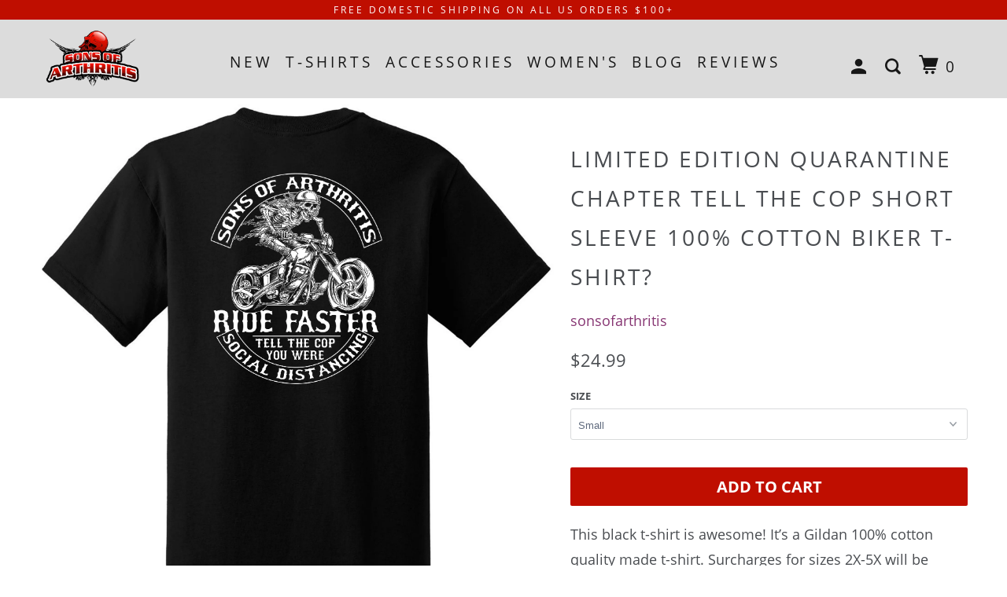

--- FILE ---
content_type: text/html; charset=utf-8
request_url: https://www.sonsofarthritis.com/products/limited-edition-quarantine-chapter-tell-the-cop-short-sleeve-100-cotton-biker-t-shirt
body_size: 32496
content:
<!DOCTYPE html>
<!--[if lt IE 7 ]><html class="ie ie6" lang="en"> <![endif]-->
<!--[if IE 7 ]><html class="ie ie7" lang="en"> <![endif]-->
<!--[if IE 8 ]><html class="ie ie8" lang="en"> <![endif]-->
<!--[if IE 9 ]><html class="ie ie9" lang="en"> <![endif]-->
<!--[if (gte IE 10)|!(IE)]><!--><html lang="en"> <!--<![endif]-->
  <head>
    
    <!-- Google Tag Manager -->
<script>(function(w,d,s,l,i){w[l]=w[l]||[];w[l].push({'gtm.start':
new Date().getTime(),event:'gtm.js'});var f=d.getElementsByTagName(s)[0],
j=d.createElement(s),dl=l!='dataLayer'?'&l='+l:'';j.async=true;j.src=
'https://www.googletagmanager.com/gtm.js?id='+i+dl;f.parentNode.insertBefore(j,f);
})(window,document,'script','dataLayer','GTM-NVBC5LK');</script>
<!-- End Google Tag Manager -->

    <!-- Global site tag (gtag.js) - Google Ads: 820625665 -->
<script async src="https://www.googletagmanager.com/gtag/js?id=AW-820625665"></script>
<script>
  window.dataLayer = window.dataLayer || [];
  function gtag(){dataLayer.push(arguments);}
  gtag('js', new Date());

  gtag('config', 'AW-820625665');
</script>

    
    <meta name="google-site-verification" content="DrT_9HYujbSeIoRq7t5OIMTS8_xy4-E2uDWaYbx43ns" />
    <meta name="facebook-domain-verification" content="q5oc6dc9xe1j0tolo5yltur2zbekig" />
    <script>(function(w,d,t,r,u){var f,n,i;w[u]=w[u]||[],f=function(){var o={ti:"56368495"};o.q=w[u],w[u]=new UET(o),w[u].push("pageLoad")},n=d.createElement(t),n.src=r,n.async=1,n.onload=n.onreadystatechange=function(){var s=this.readyState;s&&s!=="loaded"&&s!=="complete"||(f(),n.onload=n.onreadystatechange=null)},i=d.getElementsByTagName(t)[0],i.parentNode.insertBefore(n,i)})(window,document,"script","//bat.bing.com/bat.js","uetq");</script>
    <meta charset="utf-8">
    <meta http-equiv="cleartype" content="on">
    <meta name="robots" content="index,follow">
<meta name="google-site-verification" content="LWxHQyV3fWMXg-5_fbbHvTLBR0K_Tj20FaFeQZLO7xI" />

    
    

  <!-- Avada Size Chart Script -->
 
 <script src="//www.sonsofarthritis.com/cdn/shop/t/5/assets/size-chart-data.js?v=73901150003666901211674193446" defer="defer"></script>

    
    
  
<script>const AVADA_SC_LAST_UPDATE = 1628191492881</script>





<script>const AVADA_SC = {};
          AVADA_SC.product = {"id":4579710206037,"title":"Limited Edition QUARANTINE CHAPTER TELL THE COP Short Sleeve 100% Cotton Biker T-shirt?","handle":"limited-edition-quarantine-chapter-tell-the-cop-short-sleeve-100-cotton-biker-t-shirt","description":"\u003cp\u003eThis black t-shirt is awesome! It’s a Gildan 100% cotton quality made t-shirt. Surcharges for sizes 2X-5X will be added.\u003c\/p\u003e\n\u003cmeta charset=\"utf-8\"\u003e\n\u003cp\u003ePLEASE ALLOW 3 TO 4 BUSINESS DAYS TO SHIP FROM DATE OF ORDER.\u003c\/p\u003e\n\u003cul\u003e\u003c\/ul\u003e","published_at":"2020-03-28T14:51:19-05:00","created_at":"2020-03-28T14:51:19-05:00","vendor":"sonsofarthritis","type":"Men's Tee Shirt","tags":["Men's Tee Shirt","New Arrival","Shirts","SOA","Son","Sons of Anarchy","SONS OF ARTHRITIS","sonsofanarchy","sonsofarthritis","T-Shirt","Tee","Tee Shirt"],"price":2499,"price_min":2499,"price_max":3099,"available":true,"price_varies":true,"compare_at_price":null,"compare_at_price_min":0,"compare_at_price_max":0,"compare_at_price_varies":false,"variants":[{"id":31957458190421,"title":"Small","option1":"Small","option2":null,"option3":null,"sku":"QCTTCSM","requires_shipping":true,"taxable":true,"featured_image":{"id":14456377213013,"product_id":4579710206037,"position":1,"created_at":"2020-03-28T14:52:06-05:00","updated_at":"2020-03-28T14:52:34-05:00","alt":null,"width":2160,"height":2387,"src":"\/\/www.sonsofarthritis.com\/cdn\/shop\/products\/Back-RideFasterTellthecopyouweresocialdistancing.png?v=1585425154","variant_ids":[31957458190421,31957458223189,31957458255957,31957458288725,31957458321493,31957458354261,31957458387029,31957458419797]},"available":true,"name":"Limited Edition QUARANTINE CHAPTER TELL THE COP Short Sleeve 100% Cotton Biker T-shirt? - Small","public_title":"Small","options":["Small"],"price":2499,"weight":227,"compare_at_price":null,"inventory_management":"shopify","barcode":null,"featured_media":{"alt":null,"id":6629456478293,"position":1,"preview_image":{"aspect_ratio":0.905,"height":2387,"width":2160,"src":"\/\/www.sonsofarthritis.com\/cdn\/shop\/products\/Back-RideFasterTellthecopyouweresocialdistancing.png?v=1585425154"}},"requires_selling_plan":false,"selling_plan_allocations":[]},{"id":31957458223189,"title":"Medium","option1":"Medium","option2":null,"option3":null,"sku":"QCTTCMED","requires_shipping":true,"taxable":true,"featured_image":{"id":14456377213013,"product_id":4579710206037,"position":1,"created_at":"2020-03-28T14:52:06-05:00","updated_at":"2020-03-28T14:52:34-05:00","alt":null,"width":2160,"height":2387,"src":"\/\/www.sonsofarthritis.com\/cdn\/shop\/products\/Back-RideFasterTellthecopyouweresocialdistancing.png?v=1585425154","variant_ids":[31957458190421,31957458223189,31957458255957,31957458288725,31957458321493,31957458354261,31957458387029,31957458419797]},"available":true,"name":"Limited Edition QUARANTINE CHAPTER TELL THE COP Short Sleeve 100% Cotton Biker T-shirt? - Medium","public_title":"Medium","options":["Medium"],"price":2499,"weight":227,"compare_at_price":null,"inventory_management":"shopify","barcode":null,"featured_media":{"alt":null,"id":6629456478293,"position":1,"preview_image":{"aspect_ratio":0.905,"height":2387,"width":2160,"src":"\/\/www.sonsofarthritis.com\/cdn\/shop\/products\/Back-RideFasterTellthecopyouweresocialdistancing.png?v=1585425154"}},"requires_selling_plan":false,"selling_plan_allocations":[]},{"id":31957458255957,"title":"Large","option1":"Large","option2":null,"option3":null,"sku":"QCTTCLG","requires_shipping":true,"taxable":true,"featured_image":{"id":14456377213013,"product_id":4579710206037,"position":1,"created_at":"2020-03-28T14:52:06-05:00","updated_at":"2020-03-28T14:52:34-05:00","alt":null,"width":2160,"height":2387,"src":"\/\/www.sonsofarthritis.com\/cdn\/shop\/products\/Back-RideFasterTellthecopyouweresocialdistancing.png?v=1585425154","variant_ids":[31957458190421,31957458223189,31957458255957,31957458288725,31957458321493,31957458354261,31957458387029,31957458419797]},"available":true,"name":"Limited Edition QUARANTINE CHAPTER TELL THE COP Short Sleeve 100% Cotton Biker T-shirt? - Large","public_title":"Large","options":["Large"],"price":2499,"weight":227,"compare_at_price":null,"inventory_management":"shopify","barcode":null,"featured_media":{"alt":null,"id":6629456478293,"position":1,"preview_image":{"aspect_ratio":0.905,"height":2387,"width":2160,"src":"\/\/www.sonsofarthritis.com\/cdn\/shop\/products\/Back-RideFasterTellthecopyouweresocialdistancing.png?v=1585425154"}},"requires_selling_plan":false,"selling_plan_allocations":[]},{"id":31957458288725,"title":"XL","option1":"XL","option2":null,"option3":null,"sku":"QCTTCXL","requires_shipping":true,"taxable":true,"featured_image":{"id":14456377213013,"product_id":4579710206037,"position":1,"created_at":"2020-03-28T14:52:06-05:00","updated_at":"2020-03-28T14:52:34-05:00","alt":null,"width":2160,"height":2387,"src":"\/\/www.sonsofarthritis.com\/cdn\/shop\/products\/Back-RideFasterTellthecopyouweresocialdistancing.png?v=1585425154","variant_ids":[31957458190421,31957458223189,31957458255957,31957458288725,31957458321493,31957458354261,31957458387029,31957458419797]},"available":true,"name":"Limited Edition QUARANTINE CHAPTER TELL THE COP Short Sleeve 100% Cotton Biker T-shirt? - XL","public_title":"XL","options":["XL"],"price":2499,"weight":227,"compare_at_price":null,"inventory_management":"shopify","barcode":null,"featured_media":{"alt":null,"id":6629456478293,"position":1,"preview_image":{"aspect_ratio":0.905,"height":2387,"width":2160,"src":"\/\/www.sonsofarthritis.com\/cdn\/shop\/products\/Back-RideFasterTellthecopyouweresocialdistancing.png?v=1585425154"}},"requires_selling_plan":false,"selling_plan_allocations":[]},{"id":31957458321493,"title":"2XL","option1":"2XL","option2":null,"option3":null,"sku":"QCTTC2X","requires_shipping":true,"taxable":true,"featured_image":{"id":14456377213013,"product_id":4579710206037,"position":1,"created_at":"2020-03-28T14:52:06-05:00","updated_at":"2020-03-28T14:52:34-05:00","alt":null,"width":2160,"height":2387,"src":"\/\/www.sonsofarthritis.com\/cdn\/shop\/products\/Back-RideFasterTellthecopyouweresocialdistancing.png?v=1585425154","variant_ids":[31957458190421,31957458223189,31957458255957,31957458288725,31957458321493,31957458354261,31957458387029,31957458419797]},"available":true,"name":"Limited Edition QUARANTINE CHAPTER TELL THE COP Short Sleeve 100% Cotton Biker T-shirt? - 2XL","public_title":"2XL","options":["2XL"],"price":2799,"weight":283,"compare_at_price":null,"inventory_management":"shopify","barcode":null,"featured_media":{"alt":null,"id":6629456478293,"position":1,"preview_image":{"aspect_ratio":0.905,"height":2387,"width":2160,"src":"\/\/www.sonsofarthritis.com\/cdn\/shop\/products\/Back-RideFasterTellthecopyouweresocialdistancing.png?v=1585425154"}},"requires_selling_plan":false,"selling_plan_allocations":[]},{"id":31957458354261,"title":"3XL","option1":"3XL","option2":null,"option3":null,"sku":"QCTTC3X","requires_shipping":true,"taxable":true,"featured_image":{"id":14456377213013,"product_id":4579710206037,"position":1,"created_at":"2020-03-28T14:52:06-05:00","updated_at":"2020-03-28T14:52:34-05:00","alt":null,"width":2160,"height":2387,"src":"\/\/www.sonsofarthritis.com\/cdn\/shop\/products\/Back-RideFasterTellthecopyouweresocialdistancing.png?v=1585425154","variant_ids":[31957458190421,31957458223189,31957458255957,31957458288725,31957458321493,31957458354261,31957458387029,31957458419797]},"available":true,"name":"Limited Edition QUARANTINE CHAPTER TELL THE COP Short Sleeve 100% Cotton Biker T-shirt? - 3XL","public_title":"3XL","options":["3XL"],"price":2899,"weight":312,"compare_at_price":null,"inventory_management":"shopify","barcode":null,"featured_media":{"alt":null,"id":6629456478293,"position":1,"preview_image":{"aspect_ratio":0.905,"height":2387,"width":2160,"src":"\/\/www.sonsofarthritis.com\/cdn\/shop\/products\/Back-RideFasterTellthecopyouweresocialdistancing.png?v=1585425154"}},"requires_selling_plan":false,"selling_plan_allocations":[]},{"id":31957458387029,"title":"4XL","option1":"4XL","option2":null,"option3":null,"sku":"QCBTP4X","requires_shipping":true,"taxable":true,"featured_image":{"id":14456377213013,"product_id":4579710206037,"position":1,"created_at":"2020-03-28T14:52:06-05:00","updated_at":"2020-03-28T14:52:34-05:00","alt":null,"width":2160,"height":2387,"src":"\/\/www.sonsofarthritis.com\/cdn\/shop\/products\/Back-RideFasterTellthecopyouweresocialdistancing.png?v=1585425154","variant_ids":[31957458190421,31957458223189,31957458255957,31957458288725,31957458321493,31957458354261,31957458387029,31957458419797]},"available":true,"name":"Limited Edition QUARANTINE CHAPTER TELL THE COP Short Sleeve 100% Cotton Biker T-shirt? - 4XL","public_title":"4XL","options":["4XL"],"price":2999,"weight":340,"compare_at_price":null,"inventory_management":"shopify","barcode":null,"featured_media":{"alt":null,"id":6629456478293,"position":1,"preview_image":{"aspect_ratio":0.905,"height":2387,"width":2160,"src":"\/\/www.sonsofarthritis.com\/cdn\/shop\/products\/Back-RideFasterTellthecopyouweresocialdistancing.png?v=1585425154"}},"requires_selling_plan":false,"selling_plan_allocations":[]},{"id":31957458419797,"title":"5XL","option1":"5XL","option2":null,"option3":null,"sku":"QCBTP5X","requires_shipping":true,"taxable":true,"featured_image":{"id":14456377213013,"product_id":4579710206037,"position":1,"created_at":"2020-03-28T14:52:06-05:00","updated_at":"2020-03-28T14:52:34-05:00","alt":null,"width":2160,"height":2387,"src":"\/\/www.sonsofarthritis.com\/cdn\/shop\/products\/Back-RideFasterTellthecopyouweresocialdistancing.png?v=1585425154","variant_ids":[31957458190421,31957458223189,31957458255957,31957458288725,31957458321493,31957458354261,31957458387029,31957458419797]},"available":true,"name":"Limited Edition QUARANTINE CHAPTER TELL THE COP Short Sleeve 100% Cotton Biker T-shirt? - 5XL","public_title":"5XL","options":["5XL"],"price":3099,"weight":369,"compare_at_price":null,"inventory_management":"shopify","barcode":null,"featured_media":{"alt":null,"id":6629456478293,"position":1,"preview_image":{"aspect_ratio":0.905,"height":2387,"width":2160,"src":"\/\/www.sonsofarthritis.com\/cdn\/shop\/products\/Back-RideFasterTellthecopyouweresocialdistancing.png?v=1585425154"}},"requires_selling_plan":false,"selling_plan_allocations":[]}],"images":["\/\/www.sonsofarthritis.com\/cdn\/shop\/products\/Back-RideFasterTellthecopyouweresocialdistancing.png?v=1585425154","\/\/www.sonsofarthritis.com\/cdn\/shop\/products\/Front-WhiteQuarantine.png?v=1585425166"],"featured_image":"\/\/www.sonsofarthritis.com\/cdn\/shop\/products\/Back-RideFasterTellthecopyouweresocialdistancing.png?v=1585425154","options":["Size"],"media":[{"alt":null,"id":6629456478293,"position":1,"preview_image":{"aspect_ratio":0.905,"height":2387,"width":2160,"src":"\/\/www.sonsofarthritis.com\/cdn\/shop\/products\/Back-RideFasterTellthecopyouweresocialdistancing.png?v=1585425154"},"aspect_ratio":0.905,"height":2387,"media_type":"image","src":"\/\/www.sonsofarthritis.com\/cdn\/shop\/products\/Back-RideFasterTellthecopyouweresocialdistancing.png?v=1585425154","width":2160},{"alt":null,"id":6629457789013,"position":2,"preview_image":{"aspect_ratio":0.905,"height":2387,"width":2160,"src":"\/\/www.sonsofarthritis.com\/cdn\/shop\/products\/Front-WhiteQuarantine.png?v=1585425166"},"aspect_ratio":0.905,"height":2387,"media_type":"image","src":"\/\/www.sonsofarthritis.com\/cdn\/shop\/products\/Front-WhiteQuarantine.png?v=1585425166","width":2160}],"requires_selling_plan":false,"selling_plan_groups":[],"content":"\u003cp\u003eThis black t-shirt is awesome! It’s a Gildan 100% cotton quality made t-shirt. Surcharges for sizes 2X-5X will be added.\u003c\/p\u003e\n\u003cmeta charset=\"utf-8\"\u003e\n\u003cp\u003ePLEASE ALLOW 3 TO 4 BUSINESS DAYS TO SHIP FROM DATE OF ORDER.\u003c\/p\u003e\n\u003cul\u003e\u003c\/ul\u003e"};
          AVADA_SC.template = "product";
          AVADA_SC.collections = [];
          AVADA_SC.collections.push("")
          
          AVADA_SC.collections.push("68056547401");
          
          AVADA_SC.collections.push("62384668745");
          
  </script>
  <!-- /Avada Size Chart Script -->

<title>QUARANTINE CHAPTER TELL THE COP Short Sleeve 100% Cotton Biker T-shirt | Sons of Arthritis</title>

    
      <meta name="description" content="This black t-shirt is awesome! It’s a Gildan 100% cotton quality made t-shirt. Surcharges for sizes 2X-5X will be added. PLEASE ALLOW 3 TO 4 BUSINESS DAYS TO SHIP FROM DATE OF ORDER." />
    

    

<meta name="author" content="Sons of Arthritis">
<meta property="og:url" content="https://www.sonsofarthritis.com/products/limited-edition-quarantine-chapter-tell-the-cop-short-sleeve-100-cotton-biker-t-shirt">
<meta property="og:site_name" content="Sons of Arthritis">


  <meta property="og:type" content="product">
  <meta property="og:title" content="Limited Edition QUARANTINE CHAPTER TELL THE COP Short Sleeve 100% Cotton Biker T-shirt?">
  
    <meta property="og:image" content="http://www.sonsofarthritis.com/cdn/shop/products/Back-RideFasterTellthecopyouweresocialdistancing_600x.png?v=1585425154">
    <meta property="og:image:secure_url" content="https://www.sonsofarthritis.com/cdn/shop/products/Back-RideFasterTellthecopyouweresocialdistancing_600x.png?v=1585425154">
    
  
    <meta property="og:image" content="http://www.sonsofarthritis.com/cdn/shop/products/Front-WhiteQuarantine_600x.png?v=1585425166">
    <meta property="og:image:secure_url" content="https://www.sonsofarthritis.com/cdn/shop/products/Front-WhiteQuarantine_600x.png?v=1585425166">
    
  
  <meta property="og:price:amount" content="24.99">
  <meta property="og:price:currency" content="USD">


  <meta property="og:description" content="This black t-shirt is awesome! It’s a Gildan 100% cotton quality made t-shirt. Surcharges for sizes 2X-5X will be added. PLEASE ALLOW 3 TO 4 BUSINESS DAYS TO SHIP FROM DATE OF ORDER.">




  <meta name="twitter:site" content="@sonsofarthritis">

<meta name="twitter:card" content="summary">

  <meta name="twitter:title" content="Limited Edition QUARANTINE CHAPTER TELL THE COP Short Sleeve 100% Cotton Biker T-shirt?">
  <meta name="twitter:description" content="This black t-shirt is awesome! It’s a Gildan 100% cotton quality made t-shirt. Surcharges for sizes 2X-5X will be added.

PLEASE ALLOW 3 TO 4 BUSINESS DAYS TO SHIP FROM DATE OF ORDER.
">
  <meta name="twitter:image" content="https://www.sonsofarthritis.com/cdn/shop/products/Back-RideFasterTellthecopyouweresocialdistancing_240x.png?v=1585425154">
  <meta name="twitter:image:width" content="240">
  <meta name="twitter:image:height" content="240">



    
    

    <!-- Mobile Specific Metas -->
    <meta name="HandheldFriendly" content="True">
    <meta name="MobileOptimized" content="320">
    <meta name="viewport" content="width=device-width,initial-scale=1">
    <meta name="theme-color" content="#ffffff">

    <!-- Stylesheets for Parallax 3.5.4 -->
    <link href="//www.sonsofarthritis.com/cdn/shop/t/5/assets/styles.scss.css?v=169448414898801625501750132651" rel="stylesheet" type="text/css" media="all" />

    
      <link rel="shortcut icon" type="image/x-icon" href="//www.sonsofarthritis.com/cdn/shop/files/sons-of-arthritis-favicon_32x32.png?v=1613741542">
    

    <link rel="canonical" href="https://www.sonsofarthritis.com/products/limited-edition-quarantine-chapter-tell-the-cop-short-sleeve-100-cotton-biker-t-shirt" />

    

    <script src="//www.sonsofarthritis.com/cdn/shop/t/5/assets/app.js?v=2367624699456709321674193446" type="text/javascript"></script>

    <!--[if lte IE 8]>
      <link href="//www.sonsofarthritis.com/cdn/shop/t/5/assets/ie.css?v=1024305471161636101674193446" rel="stylesheet" type="text/css" media="all" />
      <script src="//www.sonsofarthritis.com/cdn/shop/t/5/assets/skrollr.ie.js?v=116292453382836155221674193446" type="text/javascript"></script>
    <![endif]-->

    <script>window.performance && window.performance.mark && window.performance.mark('shopify.content_for_header.start');</script><meta name="facebook-domain-verification" content="c8p6s3m0yhurdqa63r6fft23kx74uk">
<meta name="facebook-domain-verification" content="q5oc6dc9xe1j0tolo5yltur2zbekig">
<meta name="google-site-verification" content="LWxHQyV3fWMXg-5_fbbHvTLBR0K_Tj20FaFeQZLO7xI">
<meta id="shopify-digital-wallet" name="shopify-digital-wallet" content="/2385346633/digital_wallets/dialog">
<meta name="shopify-checkout-api-token" content="82d748090092b9c4c0319333e795cf8a">
<meta id="in-context-paypal-metadata" data-shop-id="2385346633" data-venmo-supported="false" data-environment="production" data-locale="en_US" data-paypal-v4="true" data-currency="USD">
<link rel="alternate" type="application/json+oembed" href="https://www.sonsofarthritis.com/products/limited-edition-quarantine-chapter-tell-the-cop-short-sleeve-100-cotton-biker-t-shirt.oembed">
<script async="async" src="/checkouts/internal/preloads.js?locale=en-US"></script>
<link rel="preconnect" href="https://shop.app" crossorigin="anonymous">
<script async="async" src="https://shop.app/checkouts/internal/preloads.js?locale=en-US&shop_id=2385346633" crossorigin="anonymous"></script>
<script id="apple-pay-shop-capabilities" type="application/json">{"shopId":2385346633,"countryCode":"US","currencyCode":"USD","merchantCapabilities":["supports3DS"],"merchantId":"gid:\/\/shopify\/Shop\/2385346633","merchantName":"Sons of Arthritis","requiredBillingContactFields":["postalAddress","email"],"requiredShippingContactFields":["postalAddress","email"],"shippingType":"shipping","supportedNetworks":["visa","masterCard","amex","discover","elo","jcb"],"total":{"type":"pending","label":"Sons of Arthritis","amount":"1.00"},"shopifyPaymentsEnabled":true,"supportsSubscriptions":true}</script>
<script id="shopify-features" type="application/json">{"accessToken":"82d748090092b9c4c0319333e795cf8a","betas":["rich-media-storefront-analytics"],"domain":"www.sonsofarthritis.com","predictiveSearch":true,"shopId":2385346633,"locale":"en"}</script>
<script>var Shopify = Shopify || {};
Shopify.shop = "sonsofarthritis2.myshopify.com";
Shopify.locale = "en";
Shopify.currency = {"active":"USD","rate":"1.0"};
Shopify.country = "US";
Shopify.theme = {"name":"Test Page - Sergio - Latest Nov 5 2024","id":142009598237,"schema_name":"Parallax","schema_version":"3.5.4","theme_store_id":null,"role":"main"};
Shopify.theme.handle = "null";
Shopify.theme.style = {"id":null,"handle":null};
Shopify.cdnHost = "www.sonsofarthritis.com/cdn";
Shopify.routes = Shopify.routes || {};
Shopify.routes.root = "/";</script>
<script type="module">!function(o){(o.Shopify=o.Shopify||{}).modules=!0}(window);</script>
<script>!function(o){function n(){var o=[];function n(){o.push(Array.prototype.slice.apply(arguments))}return n.q=o,n}var t=o.Shopify=o.Shopify||{};t.loadFeatures=n(),t.autoloadFeatures=n()}(window);</script>
<script>
  window.ShopifyPay = window.ShopifyPay || {};
  window.ShopifyPay.apiHost = "shop.app\/pay";
  window.ShopifyPay.redirectState = null;
</script>
<script id="shop-js-analytics" type="application/json">{"pageType":"product"}</script>
<script defer="defer" async type="module" src="//www.sonsofarthritis.com/cdn/shopifycloud/shop-js/modules/v2/client.init-shop-cart-sync_C5BV16lS.en.esm.js"></script>
<script defer="defer" async type="module" src="//www.sonsofarthritis.com/cdn/shopifycloud/shop-js/modules/v2/chunk.common_CygWptCX.esm.js"></script>
<script type="module">
  await import("//www.sonsofarthritis.com/cdn/shopifycloud/shop-js/modules/v2/client.init-shop-cart-sync_C5BV16lS.en.esm.js");
await import("//www.sonsofarthritis.com/cdn/shopifycloud/shop-js/modules/v2/chunk.common_CygWptCX.esm.js");

  window.Shopify.SignInWithShop?.initShopCartSync?.({"fedCMEnabled":true,"windoidEnabled":true});

</script>
<script>
  window.Shopify = window.Shopify || {};
  if (!window.Shopify.featureAssets) window.Shopify.featureAssets = {};
  window.Shopify.featureAssets['shop-js'] = {"shop-cart-sync":["modules/v2/client.shop-cart-sync_ZFArdW7E.en.esm.js","modules/v2/chunk.common_CygWptCX.esm.js"],"init-fed-cm":["modules/v2/client.init-fed-cm_CmiC4vf6.en.esm.js","modules/v2/chunk.common_CygWptCX.esm.js"],"shop-button":["modules/v2/client.shop-button_tlx5R9nI.en.esm.js","modules/v2/chunk.common_CygWptCX.esm.js"],"shop-cash-offers":["modules/v2/client.shop-cash-offers_DOA2yAJr.en.esm.js","modules/v2/chunk.common_CygWptCX.esm.js","modules/v2/chunk.modal_D71HUcav.esm.js"],"init-windoid":["modules/v2/client.init-windoid_sURxWdc1.en.esm.js","modules/v2/chunk.common_CygWptCX.esm.js"],"shop-toast-manager":["modules/v2/client.shop-toast-manager_ClPi3nE9.en.esm.js","modules/v2/chunk.common_CygWptCX.esm.js"],"init-shop-email-lookup-coordinator":["modules/v2/client.init-shop-email-lookup-coordinator_B8hsDcYM.en.esm.js","modules/v2/chunk.common_CygWptCX.esm.js"],"init-shop-cart-sync":["modules/v2/client.init-shop-cart-sync_C5BV16lS.en.esm.js","modules/v2/chunk.common_CygWptCX.esm.js"],"avatar":["modules/v2/client.avatar_BTnouDA3.en.esm.js"],"pay-button":["modules/v2/client.pay-button_FdsNuTd3.en.esm.js","modules/v2/chunk.common_CygWptCX.esm.js"],"init-customer-accounts":["modules/v2/client.init-customer-accounts_DxDtT_ad.en.esm.js","modules/v2/client.shop-login-button_C5VAVYt1.en.esm.js","modules/v2/chunk.common_CygWptCX.esm.js","modules/v2/chunk.modal_D71HUcav.esm.js"],"init-shop-for-new-customer-accounts":["modules/v2/client.init-shop-for-new-customer-accounts_ChsxoAhi.en.esm.js","modules/v2/client.shop-login-button_C5VAVYt1.en.esm.js","modules/v2/chunk.common_CygWptCX.esm.js","modules/v2/chunk.modal_D71HUcav.esm.js"],"shop-login-button":["modules/v2/client.shop-login-button_C5VAVYt1.en.esm.js","modules/v2/chunk.common_CygWptCX.esm.js","modules/v2/chunk.modal_D71HUcav.esm.js"],"init-customer-accounts-sign-up":["modules/v2/client.init-customer-accounts-sign-up_CPSyQ0Tj.en.esm.js","modules/v2/client.shop-login-button_C5VAVYt1.en.esm.js","modules/v2/chunk.common_CygWptCX.esm.js","modules/v2/chunk.modal_D71HUcav.esm.js"],"shop-follow-button":["modules/v2/client.shop-follow-button_Cva4Ekp9.en.esm.js","modules/v2/chunk.common_CygWptCX.esm.js","modules/v2/chunk.modal_D71HUcav.esm.js"],"checkout-modal":["modules/v2/client.checkout-modal_BPM8l0SH.en.esm.js","modules/v2/chunk.common_CygWptCX.esm.js","modules/v2/chunk.modal_D71HUcav.esm.js"],"lead-capture":["modules/v2/client.lead-capture_Bi8yE_yS.en.esm.js","modules/v2/chunk.common_CygWptCX.esm.js","modules/v2/chunk.modal_D71HUcav.esm.js"],"shop-login":["modules/v2/client.shop-login_D6lNrXab.en.esm.js","modules/v2/chunk.common_CygWptCX.esm.js","modules/v2/chunk.modal_D71HUcav.esm.js"],"payment-terms":["modules/v2/client.payment-terms_CZxnsJam.en.esm.js","modules/v2/chunk.common_CygWptCX.esm.js","modules/v2/chunk.modal_D71HUcav.esm.js"]};
</script>
<script>(function() {
  var isLoaded = false;
  function asyncLoad() {
    if (isLoaded) return;
    isLoaded = true;
    var urls = ["https:\/\/bingshoppingtoolshopifyapp-prod.trafficmanager.net\/uet\/tracking_script?shop=sonsofarthritis2.myshopify.com","","\/\/cdn.shopify.com\/proxy\/f88f2f1f2dcba3c5fc8f36ebfa30e9ce57b3b58b1f66d9c3cc7ddf989db0c1bc\/static.cdn.printful.com\/static\/js\/external\/shopify-product-customizer.js?v=0.28\u0026shop=sonsofarthritis2.myshopify.com\u0026sp-cache-control=cHVibGljLCBtYXgtYWdlPTkwMA","https:\/\/l.getsitecontrol.com\/z4ql8l9w.js?shop=sonsofarthritis2.myshopify.com","https:\/\/d18eg7dreypte5.cloudfront.net\/browse-abandonment\/smsbump_timer.js?shop=sonsofarthritis2.myshopify.com","https:\/\/omnisnippet1.com\/platforms\/shopify.js?source=scriptTag\u0026v=2025-05-15T12\u0026shop=sonsofarthritis2.myshopify.com"];
    for (var i = 0; i < urls.length; i++) {
      var s = document.createElement('script');
      s.type = 'text/javascript';
      s.async = true;
      s.src = urls[i];
      var x = document.getElementsByTagName('script')[0];
      x.parentNode.insertBefore(s, x);
    }
  };
  if(window.attachEvent) {
    window.attachEvent('onload', asyncLoad);
  } else {
    window.addEventListener('load', asyncLoad, false);
  }
})();</script>
<script id="__st">var __st={"a":2385346633,"offset":-21600,"reqid":"7a4e2ad9-9b0d-4fe9-b7f9-aa791092f167-1768756873","pageurl":"www.sonsofarthritis.com\/products\/limited-edition-quarantine-chapter-tell-the-cop-short-sleeve-100-cotton-biker-t-shirt","u":"554a1e1726b6","p":"product","rtyp":"product","rid":4579710206037};</script>
<script>window.ShopifyPaypalV4VisibilityTracking = true;</script>
<script id="captcha-bootstrap">!function(){'use strict';const t='contact',e='account',n='new_comment',o=[[t,t],['blogs',n],['comments',n],[t,'customer']],c=[[e,'customer_login'],[e,'guest_login'],[e,'recover_customer_password'],[e,'create_customer']],r=t=>t.map((([t,e])=>`form[action*='/${t}']:not([data-nocaptcha='true']) input[name='form_type'][value='${e}']`)).join(','),a=t=>()=>t?[...document.querySelectorAll(t)].map((t=>t.form)):[];function s(){const t=[...o],e=r(t);return a(e)}const i='password',u='form_key',d=['recaptcha-v3-token','g-recaptcha-response','h-captcha-response',i],f=()=>{try{return window.sessionStorage}catch{return}},m='__shopify_v',_=t=>t.elements[u];function p(t,e,n=!1){try{const o=window.sessionStorage,c=JSON.parse(o.getItem(e)),{data:r}=function(t){const{data:e,action:n}=t;return t[m]||n?{data:e,action:n}:{data:t,action:n}}(c);for(const[e,n]of Object.entries(r))t.elements[e]&&(t.elements[e].value=n);n&&o.removeItem(e)}catch(o){console.error('form repopulation failed',{error:o})}}const l='form_type',E='cptcha';function T(t){t.dataset[E]=!0}const w=window,h=w.document,L='Shopify',v='ce_forms',y='captcha';let A=!1;((t,e)=>{const n=(g='f06e6c50-85a8-45c8-87d0-21a2b65856fe',I='https://cdn.shopify.com/shopifycloud/storefront-forms-hcaptcha/ce_storefront_forms_captcha_hcaptcha.v1.5.2.iife.js',D={infoText:'Protected by hCaptcha',privacyText:'Privacy',termsText:'Terms'},(t,e,n)=>{const o=w[L][v],c=o.bindForm;if(c)return c(t,g,e,D).then(n);var r;o.q.push([[t,g,e,D],n]),r=I,A||(h.body.append(Object.assign(h.createElement('script'),{id:'captcha-provider',async:!0,src:r})),A=!0)});var g,I,D;w[L]=w[L]||{},w[L][v]=w[L][v]||{},w[L][v].q=[],w[L][y]=w[L][y]||{},w[L][y].protect=function(t,e){n(t,void 0,e),T(t)},Object.freeze(w[L][y]),function(t,e,n,w,h,L){const[v,y,A,g]=function(t,e,n){const i=e?o:[],u=t?c:[],d=[...i,...u],f=r(d),m=r(i),_=r(d.filter((([t,e])=>n.includes(e))));return[a(f),a(m),a(_),s()]}(w,h,L),I=t=>{const e=t.target;return e instanceof HTMLFormElement?e:e&&e.form},D=t=>v().includes(t);t.addEventListener('submit',(t=>{const e=I(t);if(!e)return;const n=D(e)&&!e.dataset.hcaptchaBound&&!e.dataset.recaptchaBound,o=_(e),c=g().includes(e)&&(!o||!o.value);(n||c)&&t.preventDefault(),c&&!n&&(function(t){try{if(!f())return;!function(t){const e=f();if(!e)return;const n=_(t);if(!n)return;const o=n.value;o&&e.removeItem(o)}(t);const e=Array.from(Array(32),(()=>Math.random().toString(36)[2])).join('');!function(t,e){_(t)||t.append(Object.assign(document.createElement('input'),{type:'hidden',name:u})),t.elements[u].value=e}(t,e),function(t,e){const n=f();if(!n)return;const o=[...t.querySelectorAll(`input[type='${i}']`)].map((({name:t})=>t)),c=[...d,...o],r={};for(const[a,s]of new FormData(t).entries())c.includes(a)||(r[a]=s);n.setItem(e,JSON.stringify({[m]:1,action:t.action,data:r}))}(t,e)}catch(e){console.error('failed to persist form',e)}}(e),e.submit())}));const S=(t,e)=>{t&&!t.dataset[E]&&(n(t,e.some((e=>e===t))),T(t))};for(const o of['focusin','change'])t.addEventListener(o,(t=>{const e=I(t);D(e)&&S(e,y())}));const B=e.get('form_key'),M=e.get(l),P=B&&M;t.addEventListener('DOMContentLoaded',(()=>{const t=y();if(P)for(const e of t)e.elements[l].value===M&&p(e,B);[...new Set([...A(),...v().filter((t=>'true'===t.dataset.shopifyCaptcha))])].forEach((e=>S(e,t)))}))}(h,new URLSearchParams(w.location.search),n,t,e,['guest_login'])})(!0,!0)}();</script>
<script integrity="sha256-4kQ18oKyAcykRKYeNunJcIwy7WH5gtpwJnB7kiuLZ1E=" data-source-attribution="shopify.loadfeatures" defer="defer" src="//www.sonsofarthritis.com/cdn/shopifycloud/storefront/assets/storefront/load_feature-a0a9edcb.js" crossorigin="anonymous"></script>
<script crossorigin="anonymous" defer="defer" src="//www.sonsofarthritis.com/cdn/shopifycloud/storefront/assets/shopify_pay/storefront-65b4c6d7.js?v=20250812"></script>
<script data-source-attribution="shopify.dynamic_checkout.dynamic.init">var Shopify=Shopify||{};Shopify.PaymentButton=Shopify.PaymentButton||{isStorefrontPortableWallets:!0,init:function(){window.Shopify.PaymentButton.init=function(){};var t=document.createElement("script");t.src="https://www.sonsofarthritis.com/cdn/shopifycloud/portable-wallets/latest/portable-wallets.en.js",t.type="module",document.head.appendChild(t)}};
</script>
<script data-source-attribution="shopify.dynamic_checkout.buyer_consent">
  function portableWalletsHideBuyerConsent(e){var t=document.getElementById("shopify-buyer-consent"),n=document.getElementById("shopify-subscription-policy-button");t&&n&&(t.classList.add("hidden"),t.setAttribute("aria-hidden","true"),n.removeEventListener("click",e))}function portableWalletsShowBuyerConsent(e){var t=document.getElementById("shopify-buyer-consent"),n=document.getElementById("shopify-subscription-policy-button");t&&n&&(t.classList.remove("hidden"),t.removeAttribute("aria-hidden"),n.addEventListener("click",e))}window.Shopify?.PaymentButton&&(window.Shopify.PaymentButton.hideBuyerConsent=portableWalletsHideBuyerConsent,window.Shopify.PaymentButton.showBuyerConsent=portableWalletsShowBuyerConsent);
</script>
<script data-source-attribution="shopify.dynamic_checkout.cart.bootstrap">document.addEventListener("DOMContentLoaded",(function(){function t(){return document.querySelector("shopify-accelerated-checkout-cart, shopify-accelerated-checkout")}if(t())Shopify.PaymentButton.init();else{new MutationObserver((function(e,n){t()&&(Shopify.PaymentButton.init(),n.disconnect())})).observe(document.body,{childList:!0,subtree:!0})}}));
</script>
<link id="shopify-accelerated-checkout-styles" rel="stylesheet" media="screen" href="https://www.sonsofarthritis.com/cdn/shopifycloud/portable-wallets/latest/accelerated-checkout-backwards-compat.css" crossorigin="anonymous">
<style id="shopify-accelerated-checkout-cart">
        #shopify-buyer-consent {
  margin-top: 1em;
  display: inline-block;
  width: 100%;
}

#shopify-buyer-consent.hidden {
  display: none;
}

#shopify-subscription-policy-button {
  background: none;
  border: none;
  padding: 0;
  text-decoration: underline;
  font-size: inherit;
  cursor: pointer;
}

#shopify-subscription-policy-button::before {
  box-shadow: none;
}

      </style>

<script>window.performance && window.performance.mark && window.performance.mark('shopify.content_for_header.end');</script>

    <noscript>
      <style>

        .slides > li:first-child { display: block; }
        .image__fallback {
          width: 100vw;
          display: block !important;
          max-width: 100vw !important;
          margin-bottom: 0;
        }
        .image__fallback + .hsContainer__image {
          display: none !important;
        }
        .hsContainer {
          height: auto !important;
        }
        .no-js-only {
          display: inherit !important;
        }
        .icon-cart.cart-button {
          display: none;
        }
        .lazyload,
        .cart_page_image img {
          opacity: 1;
          -webkit-filter: blur(0);
          filter: blur(0);
        }
        .bcg .hsContent {
          background-color: transparent;
        }
        .animate_right,
        .animate_left,
        .animate_up,
        .animate_down {
          opacity: 1;
        }
        .flexslider .slides>li {
          display: block;
        }
        .product_section .product_form {
          opacity: 1;
        }
        .multi_select,
        form .select {
          display: block !important;
        }
        .swatch_options {
          display: none;
        }
      </style>
    </noscript>
  <script type='text/javascript'>var jiltStorefrontParams = {"capture_email_on_add_to_cart":0,"platform":"shopify","popover_dismiss_message":"Your email and cart are saved so we can send you email reminders about this order.","shop_uuid":"dcf2767d-74ac-4ab5-9221-0130c9e60a69"}; </script>

<!-- BEGIN app block: shopify://apps/vo-product-options/blocks/embed-block/430cbd7b-bd20-4c16-ba41-db6f4c645164 --><script>var bcpo_product={"id":4579710206037,"title":"Limited Edition QUARANTINE CHAPTER TELL THE COP Short Sleeve 100% Cotton Biker T-shirt?","handle":"limited-edition-quarantine-chapter-tell-the-cop-short-sleeve-100-cotton-biker-t-shirt","description":"\u003cp\u003eThis black t-shirt is awesome! It’s a Gildan 100% cotton quality made t-shirt. Surcharges for sizes 2X-5X will be added.\u003c\/p\u003e\n\u003cmeta charset=\"utf-8\"\u003e\n\u003cp\u003ePLEASE ALLOW 3 TO 4 BUSINESS DAYS TO SHIP FROM DATE OF ORDER.\u003c\/p\u003e\n\u003cul\u003e\u003c\/ul\u003e","published_at":"2020-03-28T14:51:19-05:00","created_at":"2020-03-28T14:51:19-05:00","vendor":"sonsofarthritis","type":"Men's Tee Shirt","tags":["Men's Tee Shirt","New Arrival","Shirts","SOA","Son","Sons of Anarchy","SONS OF ARTHRITIS","sonsofanarchy","sonsofarthritis","T-Shirt","Tee","Tee Shirt"],"price":2499,"price_min":2499,"price_max":3099,"available":true,"price_varies":true,"compare_at_price":null,"compare_at_price_min":0,"compare_at_price_max":0,"compare_at_price_varies":false,"variants":[{"id":31957458190421,"title":"Small","option1":"Small","option2":null,"option3":null,"sku":"QCTTCSM","requires_shipping":true,"taxable":true,"featured_image":{"id":14456377213013,"product_id":4579710206037,"position":1,"created_at":"2020-03-28T14:52:06-05:00","updated_at":"2020-03-28T14:52:34-05:00","alt":null,"width":2160,"height":2387,"src":"\/\/www.sonsofarthritis.com\/cdn\/shop\/products\/Back-RideFasterTellthecopyouweresocialdistancing.png?v=1585425154","variant_ids":[31957458190421,31957458223189,31957458255957,31957458288725,31957458321493,31957458354261,31957458387029,31957458419797]},"available":true,"name":"Limited Edition QUARANTINE CHAPTER TELL THE COP Short Sleeve 100% Cotton Biker T-shirt? - Small","public_title":"Small","options":["Small"],"price":2499,"weight":227,"compare_at_price":null,"inventory_management":"shopify","barcode":null,"featured_media":{"alt":null,"id":6629456478293,"position":1,"preview_image":{"aspect_ratio":0.905,"height":2387,"width":2160,"src":"\/\/www.sonsofarthritis.com\/cdn\/shop\/products\/Back-RideFasterTellthecopyouweresocialdistancing.png?v=1585425154"}},"requires_selling_plan":false,"selling_plan_allocations":[]},{"id":31957458223189,"title":"Medium","option1":"Medium","option2":null,"option3":null,"sku":"QCTTCMED","requires_shipping":true,"taxable":true,"featured_image":{"id":14456377213013,"product_id":4579710206037,"position":1,"created_at":"2020-03-28T14:52:06-05:00","updated_at":"2020-03-28T14:52:34-05:00","alt":null,"width":2160,"height":2387,"src":"\/\/www.sonsofarthritis.com\/cdn\/shop\/products\/Back-RideFasterTellthecopyouweresocialdistancing.png?v=1585425154","variant_ids":[31957458190421,31957458223189,31957458255957,31957458288725,31957458321493,31957458354261,31957458387029,31957458419797]},"available":true,"name":"Limited Edition QUARANTINE CHAPTER TELL THE COP Short Sleeve 100% Cotton Biker T-shirt? - Medium","public_title":"Medium","options":["Medium"],"price":2499,"weight":227,"compare_at_price":null,"inventory_management":"shopify","barcode":null,"featured_media":{"alt":null,"id":6629456478293,"position":1,"preview_image":{"aspect_ratio":0.905,"height":2387,"width":2160,"src":"\/\/www.sonsofarthritis.com\/cdn\/shop\/products\/Back-RideFasterTellthecopyouweresocialdistancing.png?v=1585425154"}},"requires_selling_plan":false,"selling_plan_allocations":[]},{"id":31957458255957,"title":"Large","option1":"Large","option2":null,"option3":null,"sku":"QCTTCLG","requires_shipping":true,"taxable":true,"featured_image":{"id":14456377213013,"product_id":4579710206037,"position":1,"created_at":"2020-03-28T14:52:06-05:00","updated_at":"2020-03-28T14:52:34-05:00","alt":null,"width":2160,"height":2387,"src":"\/\/www.sonsofarthritis.com\/cdn\/shop\/products\/Back-RideFasterTellthecopyouweresocialdistancing.png?v=1585425154","variant_ids":[31957458190421,31957458223189,31957458255957,31957458288725,31957458321493,31957458354261,31957458387029,31957458419797]},"available":true,"name":"Limited Edition QUARANTINE CHAPTER TELL THE COP Short Sleeve 100% Cotton Biker T-shirt? - Large","public_title":"Large","options":["Large"],"price":2499,"weight":227,"compare_at_price":null,"inventory_management":"shopify","barcode":null,"featured_media":{"alt":null,"id":6629456478293,"position":1,"preview_image":{"aspect_ratio":0.905,"height":2387,"width":2160,"src":"\/\/www.sonsofarthritis.com\/cdn\/shop\/products\/Back-RideFasterTellthecopyouweresocialdistancing.png?v=1585425154"}},"requires_selling_plan":false,"selling_plan_allocations":[]},{"id":31957458288725,"title":"XL","option1":"XL","option2":null,"option3":null,"sku":"QCTTCXL","requires_shipping":true,"taxable":true,"featured_image":{"id":14456377213013,"product_id":4579710206037,"position":1,"created_at":"2020-03-28T14:52:06-05:00","updated_at":"2020-03-28T14:52:34-05:00","alt":null,"width":2160,"height":2387,"src":"\/\/www.sonsofarthritis.com\/cdn\/shop\/products\/Back-RideFasterTellthecopyouweresocialdistancing.png?v=1585425154","variant_ids":[31957458190421,31957458223189,31957458255957,31957458288725,31957458321493,31957458354261,31957458387029,31957458419797]},"available":true,"name":"Limited Edition QUARANTINE CHAPTER TELL THE COP Short Sleeve 100% Cotton Biker T-shirt? - XL","public_title":"XL","options":["XL"],"price":2499,"weight":227,"compare_at_price":null,"inventory_management":"shopify","barcode":null,"featured_media":{"alt":null,"id":6629456478293,"position":1,"preview_image":{"aspect_ratio":0.905,"height":2387,"width":2160,"src":"\/\/www.sonsofarthritis.com\/cdn\/shop\/products\/Back-RideFasterTellthecopyouweresocialdistancing.png?v=1585425154"}},"requires_selling_plan":false,"selling_plan_allocations":[]},{"id":31957458321493,"title":"2XL","option1":"2XL","option2":null,"option3":null,"sku":"QCTTC2X","requires_shipping":true,"taxable":true,"featured_image":{"id":14456377213013,"product_id":4579710206037,"position":1,"created_at":"2020-03-28T14:52:06-05:00","updated_at":"2020-03-28T14:52:34-05:00","alt":null,"width":2160,"height":2387,"src":"\/\/www.sonsofarthritis.com\/cdn\/shop\/products\/Back-RideFasterTellthecopyouweresocialdistancing.png?v=1585425154","variant_ids":[31957458190421,31957458223189,31957458255957,31957458288725,31957458321493,31957458354261,31957458387029,31957458419797]},"available":true,"name":"Limited Edition QUARANTINE CHAPTER TELL THE COP Short Sleeve 100% Cotton Biker T-shirt? - 2XL","public_title":"2XL","options":["2XL"],"price":2799,"weight":283,"compare_at_price":null,"inventory_management":"shopify","barcode":null,"featured_media":{"alt":null,"id":6629456478293,"position":1,"preview_image":{"aspect_ratio":0.905,"height":2387,"width":2160,"src":"\/\/www.sonsofarthritis.com\/cdn\/shop\/products\/Back-RideFasterTellthecopyouweresocialdistancing.png?v=1585425154"}},"requires_selling_plan":false,"selling_plan_allocations":[]},{"id":31957458354261,"title":"3XL","option1":"3XL","option2":null,"option3":null,"sku":"QCTTC3X","requires_shipping":true,"taxable":true,"featured_image":{"id":14456377213013,"product_id":4579710206037,"position":1,"created_at":"2020-03-28T14:52:06-05:00","updated_at":"2020-03-28T14:52:34-05:00","alt":null,"width":2160,"height":2387,"src":"\/\/www.sonsofarthritis.com\/cdn\/shop\/products\/Back-RideFasterTellthecopyouweresocialdistancing.png?v=1585425154","variant_ids":[31957458190421,31957458223189,31957458255957,31957458288725,31957458321493,31957458354261,31957458387029,31957458419797]},"available":true,"name":"Limited Edition QUARANTINE CHAPTER TELL THE COP Short Sleeve 100% Cotton Biker T-shirt? - 3XL","public_title":"3XL","options":["3XL"],"price":2899,"weight":312,"compare_at_price":null,"inventory_management":"shopify","barcode":null,"featured_media":{"alt":null,"id":6629456478293,"position":1,"preview_image":{"aspect_ratio":0.905,"height":2387,"width":2160,"src":"\/\/www.sonsofarthritis.com\/cdn\/shop\/products\/Back-RideFasterTellthecopyouweresocialdistancing.png?v=1585425154"}},"requires_selling_plan":false,"selling_plan_allocations":[]},{"id":31957458387029,"title":"4XL","option1":"4XL","option2":null,"option3":null,"sku":"QCBTP4X","requires_shipping":true,"taxable":true,"featured_image":{"id":14456377213013,"product_id":4579710206037,"position":1,"created_at":"2020-03-28T14:52:06-05:00","updated_at":"2020-03-28T14:52:34-05:00","alt":null,"width":2160,"height":2387,"src":"\/\/www.sonsofarthritis.com\/cdn\/shop\/products\/Back-RideFasterTellthecopyouweresocialdistancing.png?v=1585425154","variant_ids":[31957458190421,31957458223189,31957458255957,31957458288725,31957458321493,31957458354261,31957458387029,31957458419797]},"available":true,"name":"Limited Edition QUARANTINE CHAPTER TELL THE COP Short Sleeve 100% Cotton Biker T-shirt? - 4XL","public_title":"4XL","options":["4XL"],"price":2999,"weight":340,"compare_at_price":null,"inventory_management":"shopify","barcode":null,"featured_media":{"alt":null,"id":6629456478293,"position":1,"preview_image":{"aspect_ratio":0.905,"height":2387,"width":2160,"src":"\/\/www.sonsofarthritis.com\/cdn\/shop\/products\/Back-RideFasterTellthecopyouweresocialdistancing.png?v=1585425154"}},"requires_selling_plan":false,"selling_plan_allocations":[]},{"id":31957458419797,"title":"5XL","option1":"5XL","option2":null,"option3":null,"sku":"QCBTP5X","requires_shipping":true,"taxable":true,"featured_image":{"id":14456377213013,"product_id":4579710206037,"position":1,"created_at":"2020-03-28T14:52:06-05:00","updated_at":"2020-03-28T14:52:34-05:00","alt":null,"width":2160,"height":2387,"src":"\/\/www.sonsofarthritis.com\/cdn\/shop\/products\/Back-RideFasterTellthecopyouweresocialdistancing.png?v=1585425154","variant_ids":[31957458190421,31957458223189,31957458255957,31957458288725,31957458321493,31957458354261,31957458387029,31957458419797]},"available":true,"name":"Limited Edition QUARANTINE CHAPTER TELL THE COP Short Sleeve 100% Cotton Biker T-shirt? - 5XL","public_title":"5XL","options":["5XL"],"price":3099,"weight":369,"compare_at_price":null,"inventory_management":"shopify","barcode":null,"featured_media":{"alt":null,"id":6629456478293,"position":1,"preview_image":{"aspect_ratio":0.905,"height":2387,"width":2160,"src":"\/\/www.sonsofarthritis.com\/cdn\/shop\/products\/Back-RideFasterTellthecopyouweresocialdistancing.png?v=1585425154"}},"requires_selling_plan":false,"selling_plan_allocations":[]}],"images":["\/\/www.sonsofarthritis.com\/cdn\/shop\/products\/Back-RideFasterTellthecopyouweresocialdistancing.png?v=1585425154","\/\/www.sonsofarthritis.com\/cdn\/shop\/products\/Front-WhiteQuarantine.png?v=1585425166"],"featured_image":"\/\/www.sonsofarthritis.com\/cdn\/shop\/products\/Back-RideFasterTellthecopyouweresocialdistancing.png?v=1585425154","options":["Size"],"media":[{"alt":null,"id":6629456478293,"position":1,"preview_image":{"aspect_ratio":0.905,"height":2387,"width":2160,"src":"\/\/www.sonsofarthritis.com\/cdn\/shop\/products\/Back-RideFasterTellthecopyouweresocialdistancing.png?v=1585425154"},"aspect_ratio":0.905,"height":2387,"media_type":"image","src":"\/\/www.sonsofarthritis.com\/cdn\/shop\/products\/Back-RideFasterTellthecopyouweresocialdistancing.png?v=1585425154","width":2160},{"alt":null,"id":6629457789013,"position":2,"preview_image":{"aspect_ratio":0.905,"height":2387,"width":2160,"src":"\/\/www.sonsofarthritis.com\/cdn\/shop\/products\/Front-WhiteQuarantine.png?v=1585425166"},"aspect_ratio":0.905,"height":2387,"media_type":"image","src":"\/\/www.sonsofarthritis.com\/cdn\/shop\/products\/Front-WhiteQuarantine.png?v=1585425166","width":2160}],"requires_selling_plan":false,"selling_plan_groups":[],"content":"\u003cp\u003eThis black t-shirt is awesome! It’s a Gildan 100% cotton quality made t-shirt. Surcharges for sizes 2X-5X will be added.\u003c\/p\u003e\n\u003cmeta charset=\"utf-8\"\u003e\n\u003cp\u003ePLEASE ALLOW 3 TO 4 BUSINESS DAYS TO SHIP FROM DATE OF ORDER.\u003c\/p\u003e\n\u003cul\u003e\u003c\/ul\u003e"}; bcpo_product.options_with_values = [{"name":"Size","position":1,"values":["Small","Medium","Large","XL","2XL","3XL","4XL","5XL"]}];  var bcpo_settings=bcpo_settings || {"fallback":"default","auto_select":"on","load_main_image":"on","replaceImage":"on","border_style":"round","tooltips":"show","sold_out_style":"transparent","theme":"light","jumbo_colors":"medium","jumbo_images":"on","circle_swatches":"","inventory_style":"default","override_ajax":"on","add_price_addons":"off","theme2":"on","money_format2":"","money_format_without_currency":"","show_currency":"off","file_upload_warning":"off","global_auto_image_options":"","global_color_options":"","global_colors":[{"key":"","value":"#ecf42f"}],"_3lj2l":"10069307162909"};var inventory_quantity = [];inventory_quantity.push(103);inventory_quantity.push(14);inventory_quantity.push(-13);inventory_quantity.push(70);inventory_quantity.push(53);inventory_quantity.push(75);inventory_quantity.push(10);inventory_quantity.push(5);if(bcpo_product) { for (var i = 0; i < bcpo_product.variants.length; i += 1) { bcpo_product.variants[i].inventory_quantity = inventory_quantity[i]; }}window.bcpo = window.bcpo || {}; bcpo.cart = {"note":null,"attributes":{},"original_total_price":0,"total_price":0,"total_discount":0,"total_weight":0.0,"item_count":0,"items":[],"requires_shipping":false,"currency":"USD","items_subtotal_price":0,"cart_level_discount_applications":[],"checkout_charge_amount":0}; bcpo.ogFormData = FormData; bcpo.money_with_currency_format = "${{amount}} USD";bcpo.money_format = "${{amount}}"; if (bcpo_settings) { bcpo_settings.shop_currency = "USD";} else { var bcpo_settings = {shop_currency: "USD" }; }</script>


<!-- END app block --><!-- BEGIN app block: shopify://apps/king-product-options-variant/blocks/app-embed/ce104259-52b1-4720-9ecf-76b34cae0401 -->
    
        <!-- BEGIN app snippet: option.v1 --><link href="//cdn.shopify.com/extensions/019b4e43-a383-7f0c-979c-7303d462adcd/king-product-options-variant-70/assets/ymq-option.css" rel="stylesheet" type="text/css" media="all" />
<link async href='https://option.ymq.cool/option/bottom.css' rel='stylesheet'> 
<style id="ymq-jsstyle"></style>
<script data-asyncLoad='asyncLoad' data-mbAt2ktK3Dmszf6K="mbAt2ktK3Dmszf6K">
    window.best_option = window.best_option || {}; 

    best_option.shop = `sonsofarthritis2.myshopify.com`; 

    best_option.page = `product`; 

    best_option.ymq_option_branding = {}; 
      
        best_option.ymq_option_branding = {"button":{"--button-background-checked-color":"#000000","--button-background-color":"#FFFFFF","--button-background-disabled-color":"#FFFFFF","--button-border-checked-color":"#000000","--button-border-color":"#000000","--button-border-disabled-color":"#000000","--button-font-checked-color":"#FFFFFF","--button-font-disabled-color":"#cccccc","--button-font-color":"#000000","--button-border-radius":"4","--button-font-size":"16","--button-line-height":"20","--button-margin-l-r":"4","--button-margin-u-d":"4","--button-padding-l-r":"16","--button-padding-u-d":"10"},"radio":{"--radio-border-color":"#BBC1E1","--radio-border-checked-color":"#BBC1E1","--radio-border-disabled-color":"#BBC1E1","--radio-border-hover-color":"#BBC1E1","--radio-background-color":"#FFFFFF","--radio-background-checked-color":"#275EFE","--radio-background-disabled-color":"#E1E6F9","--radio-background-hover-color":"#FFFFFF","--radio-inner-color":"#E1E6F9","--radio-inner-checked-color":"#FFFFFF","--radio-inner-disabled-color":"#FFFFFF"},"input":{"--input-background-checked-color":"#FFFFFF","--input-background-color":"#FFFFFF","--input-border-checked-color":"#000000","--input-border-color":"#717171","--input-font-checked-color":"#000000","--input-font-color":"#000000","--input-border-radius":"4","--input-font-size":"14","--input-padding-l-r":"16","--input-padding-u-d":"9","--input-width":"100","--input-max-width":"400"},"select":{"--select-border-color":"#000000","--select-border-checked-color":"#000000","--select-background-color":"#FFFFFF","--select-background-checked-color":"#FFFFFF","--select-font-color":"#000000","--select-font-checked-color":"#000000","--select-option-background-color":"#FFFFFF","--select-option-background-checked-color":"#F5F9FF","--select-option-background-disabled-color":"#FFFFFF","--select-option-font-color":"#000000","--select-option-font-checked-color":"#000000","--select-option-font-disabled-color":"#CCCCCC","--select-padding-u-d":"9","--select-padding-l-r":"16","--select-option-padding-u-d":"9","--select-option-padding-l-r":"16","--select-width":"100","--select-max-width":"400","--select-font-size":"14","--select-border-radius":"0"},"multiple":{"--multiple-background-color":"#F5F9FF","--multiple-font-color":"#000000","--multiple-padding-u-d":"2","--multiple-padding-l-r":"8","--multiple-font-size":"12","--multiple-border-radius":"0"},"img":{"--img-border-color":"#E1E1E1","--img-border-checked-color":"#000000","--img-border-disabled-color":"#000000","--img-width":"120","--img-height":"60","--img-selected-upper-url":"","--img-disabled-upper-url":"","--img-upper-padding":"5","--img-margin-u-d":"2","--img-margin-l-r":"2","--img-border-radius":"5"},"upload":{"--upload-background-color":"#409EFF","--upload-font-color":"#FFFFFF","--upload-border-color":"#409EFF","--upload-padding-u-d":"12","--upload-padding-l-r":"20","--upload-font-size":"12","--upload-border-radius":"4"},"cart":{"--cart-border-color":"#000000","--buy-border-color":"#000000","--cart-border-hover-color":"#000000","--buy-border-hover-color":"#000000","--cart-background-color":"#000000","--buy-background-color":"#000000","--cart-background-hover-color":"#000000","--buy-background-hover-color":"#000000","--cart-font-color":"#FFFFFF","--buy-font-color":"#FFFFFF","--cart-font-hover-color":"#FFFFFF","--buy-font-hover-color":"#FFFFFF","--cart-padding-u-d":"12","--cart-padding-l-r":"16","--buy-padding-u-d":"12","--buy-padding-l-r":"16","--cart-margin-u-d":"4","--cart-margin-l-r":"0","--buy-margin-u-d":"4","--buy-margin-l-r":"0","--cart-width":"100","--cart-max-width":"800","--buy-width":"100","--buy-max-width":"800","--cart-font-size":"14","--cart-border-radius":"0","--buy-font-size":"14","--buy-border-radius":"0"},"quantity":{"--quantity-border-color":"#A6A3A3","--quantity-font-color":"#000000","--quantity-background-color":"#FFFFFF","--quantity-width":"150","--quantity-height":"40","--quantity-font-size":"14","--quantity-border-radius":"0"},"global":{"--global-title-color":"#000000","--global-help-color":"#000000","--global-error-color":"#DC3545","--global-title-font-size":"14","--global-help-font-size":"12","--global-error-font-size":"12","--global-margin-top":"0","--global-margin-bottom":"20","--global-margin-left":"0","--global-margin-right":"0","--global-title-margin-top":"0","--global-title-margin-bottom":"5","--global-title-margin-left":"0","--global-title-margin-right":"0","--global-help-margin-top":"5","--global-help-margin-bottom":"0","--global-help-margin-left":"0","--global-help-margin-right":"0","--global-error-margin-top":"5","--global-error-margin-bottom":"0","--global-error-margin-left":"0","--global-error-margin-right":"0"},"discount":{"--new-discount-normal-color":"#1878B9","--new-discount-error-color":"#E22120","--new-discount-layout":"flex-end"},"lan":{"require":"This is a required field.","email":"Please enter a valid email address.","phone":"Please enter the correct phone.","number":"Please enter an number.","integer":"Please enter an integer.","min_char":"Please enter no less than %s characters.","max_char":"Please enter no more than %s characters.","max_s":"Please choose less than %s options.","min_s":"Please choose more than %s options.","total_s":"Please choose %s options.","min":"Please enter no less than %s.","max":"Please enter no more than %s.","currency":"USD","sold_out":"sold out","please_choose":"Please choose","add_to_cart":"ADD TO CART","buy_it_now":"BUY IT NOW","add_price_text":"Selection will add %s to the price","discount_code":"Discount code","application":"Apply","discount_error1":"Enter a valid discount code","discount_error2":"discount code isn't valid for the items in your cart"},"price":{"--price-border-color":"#000000","--price-background-color":"#FFFFFF","--price-font-color":"#000000","--price-price-font-color":"#03de90","--price-padding-u-d":"9","--price-padding-l-r":"16","--price-width":"100","--price-max-width":"400","--price-font-size":"14","--price-border-radius":"0"},"extra":{"is_show":"0","plan":0,"quantity-box":"0","price-value":"3,4,15,6,16,7","variant-original-margin-bottom":"15","strong-dorp-down":0,"radio-unchecked":1,"img-option-bigger":"3","add-button-reload":"1","buy-now-new":1,"open-theme-buy-now":1,"open-theme-ajax-cart":1,"free_plan":0,"img_cdn":"1","form-box-new":1,"automate_new":1,"timestamp":1680699721,"new":2,"init-variant-type":"3","show-canvas-text":"0","variant-original":"0","id":"2385346633","sku-model":"0","with-main-sku":"0","source_name":"","simple_condition":"0","fbq-event":"1","wholesale-is-variant":"0","one-time-qty-1":"0","cart-qty-update":"0","min-max-new":"0","real-time-upload":"0","real-time-upload-free":"0","add-to-cart-form":"","min-max":"0","price-time":"0","main-product-with-properties":"0","child-item-action":"","is_small":"1","exclude-free-products":"0","options_list_show":"0","option_value_split":",","penny-variant":"","extra-charge":"","ajaxcart-product-type":"0","ajaxcart-modal":"0","trigger-ajaxcart-modal-show":"","add-cart-timeout":"50","qty-input-trigger":"0","automic-swatch-ajax":"0","variant-not-disabled":"1","variant-id-dom":"","add-cart-form-number":"0","product-price-in-product-page":"","product-compare-at-price-in-product-page":"","product-price-in-product-page-qty":"","product-compare-at-price-in-product-page-qty":"","hide-shopify-option":"","show-quantity":"","quantity-change":"","product-hide":"","product-show":"","product-add-to-cart":"","payment-button-hide":"","payment-button-hide-product":"","discount-before":"","cart-quantity-click-change":"","cart-quantity-change":"","check-out-button":"","variant-condition-label-class":"","variant-condition-value-parent-class":"","variant-condition-value-class":"","variant-condition-click-class":"","trigger-select":"","trigger-select-join":"","locale":"0","other-form-data":"0","bunow":"0","cart-ajax":"0","add-cart-url":"","theme-variant-class":"","theme-variant-class-no":"","add-cart-carry-currency":"1","extra-style-code":"","variant-id-from":"0","trigger-option-dom":".selector-wrapper:eq(ymq1) select option:eq(ymq2)","qty-dis-qty":"0","show_wholesale_pricing_fixed":"1","tooltip_type":"none","condition-not-free":"0","value-qty-not-free":"0","cart_app_init":"0","cart_app_allow":"0","powered_by":"0","build_buy_now":"","close-cart-rate":"0","currency-install":"true","currency-load":"","currency-do":"true","currency-beforedo":"","currency-status":"true","currency-format":"","currency-init":"","before_init_product":"","before_init_cart":"","buildYmqDom_b":"","buildYmqDom_a":"","replaceDomPrice_b":"","replaceDomPrice_a":"","replaceDomPrice_b_all_time":"","buildFormData_b":"","buildFormData_a":"","ymqDiscountClick_b":"","ymqDiscountClick_a":"","doAddCart_before_validate":"","doAddCart_after_validate":"","doAddCart_before_getAjaxData":"","doAddCart_after_getAjaxData":"","doAddCart_success":"","doAddCart_error":"","doCheckout_before_checkoutqty":"","doCheckout_after_checkoutqty":"","doCheckout_before_getAjaxData":"","doCheckout_after_getAjaxData":"","doCheckout_success":"","doCheckout_error":""}}; 
     
        
    best_option.product = {"id":4579710206037,"title":"Limited Edition QUARANTINE CHAPTER TELL THE COP Short Sleeve 100% Cotton Biker T-shirt?","handle":"limited-edition-quarantine-chapter-tell-the-cop-short-sleeve-100-cotton-biker-t-shirt","description":"\u003cp\u003eThis black t-shirt is awesome! It’s a Gildan 100% cotton quality made t-shirt. Surcharges for sizes 2X-5X will be added.\u003c\/p\u003e\n\u003cmeta charset=\"utf-8\"\u003e\n\u003cp\u003ePLEASE ALLOW 3 TO 4 BUSINESS DAYS TO SHIP FROM DATE OF ORDER.\u003c\/p\u003e\n\u003cul\u003e\u003c\/ul\u003e","published_at":"2020-03-28T14:51:19-05:00","created_at":"2020-03-28T14:51:19-05:00","vendor":"sonsofarthritis","type":"Men's Tee Shirt","tags":["Men's Tee Shirt","New Arrival","Shirts","SOA","Son","Sons of Anarchy","SONS OF ARTHRITIS","sonsofanarchy","sonsofarthritis","T-Shirt","Tee","Tee Shirt"],"price":2499,"price_min":2499,"price_max":3099,"available":true,"price_varies":true,"compare_at_price":null,"compare_at_price_min":0,"compare_at_price_max":0,"compare_at_price_varies":false,"variants":[{"id":31957458190421,"title":"Small","option1":"Small","option2":null,"option3":null,"sku":"QCTTCSM","requires_shipping":true,"taxable":true,"featured_image":{"id":14456377213013,"product_id":4579710206037,"position":1,"created_at":"2020-03-28T14:52:06-05:00","updated_at":"2020-03-28T14:52:34-05:00","alt":null,"width":2160,"height":2387,"src":"\/\/www.sonsofarthritis.com\/cdn\/shop\/products\/Back-RideFasterTellthecopyouweresocialdistancing.png?v=1585425154","variant_ids":[31957458190421,31957458223189,31957458255957,31957458288725,31957458321493,31957458354261,31957458387029,31957458419797]},"available":true,"name":"Limited Edition QUARANTINE CHAPTER TELL THE COP Short Sleeve 100% Cotton Biker T-shirt? - Small","public_title":"Small","options":["Small"],"price":2499,"weight":227,"compare_at_price":null,"inventory_management":"shopify","barcode":null,"featured_media":{"alt":null,"id":6629456478293,"position":1,"preview_image":{"aspect_ratio":0.905,"height":2387,"width":2160,"src":"\/\/www.sonsofarthritis.com\/cdn\/shop\/products\/Back-RideFasterTellthecopyouweresocialdistancing.png?v=1585425154"}},"requires_selling_plan":false,"selling_plan_allocations":[]},{"id":31957458223189,"title":"Medium","option1":"Medium","option2":null,"option3":null,"sku":"QCTTCMED","requires_shipping":true,"taxable":true,"featured_image":{"id":14456377213013,"product_id":4579710206037,"position":1,"created_at":"2020-03-28T14:52:06-05:00","updated_at":"2020-03-28T14:52:34-05:00","alt":null,"width":2160,"height":2387,"src":"\/\/www.sonsofarthritis.com\/cdn\/shop\/products\/Back-RideFasterTellthecopyouweresocialdistancing.png?v=1585425154","variant_ids":[31957458190421,31957458223189,31957458255957,31957458288725,31957458321493,31957458354261,31957458387029,31957458419797]},"available":true,"name":"Limited Edition QUARANTINE CHAPTER TELL THE COP Short Sleeve 100% Cotton Biker T-shirt? - Medium","public_title":"Medium","options":["Medium"],"price":2499,"weight":227,"compare_at_price":null,"inventory_management":"shopify","barcode":null,"featured_media":{"alt":null,"id":6629456478293,"position":1,"preview_image":{"aspect_ratio":0.905,"height":2387,"width":2160,"src":"\/\/www.sonsofarthritis.com\/cdn\/shop\/products\/Back-RideFasterTellthecopyouweresocialdistancing.png?v=1585425154"}},"requires_selling_plan":false,"selling_plan_allocations":[]},{"id":31957458255957,"title":"Large","option1":"Large","option2":null,"option3":null,"sku":"QCTTCLG","requires_shipping":true,"taxable":true,"featured_image":{"id":14456377213013,"product_id":4579710206037,"position":1,"created_at":"2020-03-28T14:52:06-05:00","updated_at":"2020-03-28T14:52:34-05:00","alt":null,"width":2160,"height":2387,"src":"\/\/www.sonsofarthritis.com\/cdn\/shop\/products\/Back-RideFasterTellthecopyouweresocialdistancing.png?v=1585425154","variant_ids":[31957458190421,31957458223189,31957458255957,31957458288725,31957458321493,31957458354261,31957458387029,31957458419797]},"available":true,"name":"Limited Edition QUARANTINE CHAPTER TELL THE COP Short Sleeve 100% Cotton Biker T-shirt? - Large","public_title":"Large","options":["Large"],"price":2499,"weight":227,"compare_at_price":null,"inventory_management":"shopify","barcode":null,"featured_media":{"alt":null,"id":6629456478293,"position":1,"preview_image":{"aspect_ratio":0.905,"height":2387,"width":2160,"src":"\/\/www.sonsofarthritis.com\/cdn\/shop\/products\/Back-RideFasterTellthecopyouweresocialdistancing.png?v=1585425154"}},"requires_selling_plan":false,"selling_plan_allocations":[]},{"id":31957458288725,"title":"XL","option1":"XL","option2":null,"option3":null,"sku":"QCTTCXL","requires_shipping":true,"taxable":true,"featured_image":{"id":14456377213013,"product_id":4579710206037,"position":1,"created_at":"2020-03-28T14:52:06-05:00","updated_at":"2020-03-28T14:52:34-05:00","alt":null,"width":2160,"height":2387,"src":"\/\/www.sonsofarthritis.com\/cdn\/shop\/products\/Back-RideFasterTellthecopyouweresocialdistancing.png?v=1585425154","variant_ids":[31957458190421,31957458223189,31957458255957,31957458288725,31957458321493,31957458354261,31957458387029,31957458419797]},"available":true,"name":"Limited Edition QUARANTINE CHAPTER TELL THE COP Short Sleeve 100% Cotton Biker T-shirt? - XL","public_title":"XL","options":["XL"],"price":2499,"weight":227,"compare_at_price":null,"inventory_management":"shopify","barcode":null,"featured_media":{"alt":null,"id":6629456478293,"position":1,"preview_image":{"aspect_ratio":0.905,"height":2387,"width":2160,"src":"\/\/www.sonsofarthritis.com\/cdn\/shop\/products\/Back-RideFasterTellthecopyouweresocialdistancing.png?v=1585425154"}},"requires_selling_plan":false,"selling_plan_allocations":[]},{"id":31957458321493,"title":"2XL","option1":"2XL","option2":null,"option3":null,"sku":"QCTTC2X","requires_shipping":true,"taxable":true,"featured_image":{"id":14456377213013,"product_id":4579710206037,"position":1,"created_at":"2020-03-28T14:52:06-05:00","updated_at":"2020-03-28T14:52:34-05:00","alt":null,"width":2160,"height":2387,"src":"\/\/www.sonsofarthritis.com\/cdn\/shop\/products\/Back-RideFasterTellthecopyouweresocialdistancing.png?v=1585425154","variant_ids":[31957458190421,31957458223189,31957458255957,31957458288725,31957458321493,31957458354261,31957458387029,31957458419797]},"available":true,"name":"Limited Edition QUARANTINE CHAPTER TELL THE COP Short Sleeve 100% Cotton Biker T-shirt? - 2XL","public_title":"2XL","options":["2XL"],"price":2799,"weight":283,"compare_at_price":null,"inventory_management":"shopify","barcode":null,"featured_media":{"alt":null,"id":6629456478293,"position":1,"preview_image":{"aspect_ratio":0.905,"height":2387,"width":2160,"src":"\/\/www.sonsofarthritis.com\/cdn\/shop\/products\/Back-RideFasterTellthecopyouweresocialdistancing.png?v=1585425154"}},"requires_selling_plan":false,"selling_plan_allocations":[]},{"id":31957458354261,"title":"3XL","option1":"3XL","option2":null,"option3":null,"sku":"QCTTC3X","requires_shipping":true,"taxable":true,"featured_image":{"id":14456377213013,"product_id":4579710206037,"position":1,"created_at":"2020-03-28T14:52:06-05:00","updated_at":"2020-03-28T14:52:34-05:00","alt":null,"width":2160,"height":2387,"src":"\/\/www.sonsofarthritis.com\/cdn\/shop\/products\/Back-RideFasterTellthecopyouweresocialdistancing.png?v=1585425154","variant_ids":[31957458190421,31957458223189,31957458255957,31957458288725,31957458321493,31957458354261,31957458387029,31957458419797]},"available":true,"name":"Limited Edition QUARANTINE CHAPTER TELL THE COP Short Sleeve 100% Cotton Biker T-shirt? - 3XL","public_title":"3XL","options":["3XL"],"price":2899,"weight":312,"compare_at_price":null,"inventory_management":"shopify","barcode":null,"featured_media":{"alt":null,"id":6629456478293,"position":1,"preview_image":{"aspect_ratio":0.905,"height":2387,"width":2160,"src":"\/\/www.sonsofarthritis.com\/cdn\/shop\/products\/Back-RideFasterTellthecopyouweresocialdistancing.png?v=1585425154"}},"requires_selling_plan":false,"selling_plan_allocations":[]},{"id":31957458387029,"title":"4XL","option1":"4XL","option2":null,"option3":null,"sku":"QCBTP4X","requires_shipping":true,"taxable":true,"featured_image":{"id":14456377213013,"product_id":4579710206037,"position":1,"created_at":"2020-03-28T14:52:06-05:00","updated_at":"2020-03-28T14:52:34-05:00","alt":null,"width":2160,"height":2387,"src":"\/\/www.sonsofarthritis.com\/cdn\/shop\/products\/Back-RideFasterTellthecopyouweresocialdistancing.png?v=1585425154","variant_ids":[31957458190421,31957458223189,31957458255957,31957458288725,31957458321493,31957458354261,31957458387029,31957458419797]},"available":true,"name":"Limited Edition QUARANTINE CHAPTER TELL THE COP Short Sleeve 100% Cotton Biker T-shirt? - 4XL","public_title":"4XL","options":["4XL"],"price":2999,"weight":340,"compare_at_price":null,"inventory_management":"shopify","barcode":null,"featured_media":{"alt":null,"id":6629456478293,"position":1,"preview_image":{"aspect_ratio":0.905,"height":2387,"width":2160,"src":"\/\/www.sonsofarthritis.com\/cdn\/shop\/products\/Back-RideFasterTellthecopyouweresocialdistancing.png?v=1585425154"}},"requires_selling_plan":false,"selling_plan_allocations":[]},{"id":31957458419797,"title":"5XL","option1":"5XL","option2":null,"option3":null,"sku":"QCBTP5X","requires_shipping":true,"taxable":true,"featured_image":{"id":14456377213013,"product_id":4579710206037,"position":1,"created_at":"2020-03-28T14:52:06-05:00","updated_at":"2020-03-28T14:52:34-05:00","alt":null,"width":2160,"height":2387,"src":"\/\/www.sonsofarthritis.com\/cdn\/shop\/products\/Back-RideFasterTellthecopyouweresocialdistancing.png?v=1585425154","variant_ids":[31957458190421,31957458223189,31957458255957,31957458288725,31957458321493,31957458354261,31957458387029,31957458419797]},"available":true,"name":"Limited Edition QUARANTINE CHAPTER TELL THE COP Short Sleeve 100% Cotton Biker T-shirt? - 5XL","public_title":"5XL","options":["5XL"],"price":3099,"weight":369,"compare_at_price":null,"inventory_management":"shopify","barcode":null,"featured_media":{"alt":null,"id":6629456478293,"position":1,"preview_image":{"aspect_ratio":0.905,"height":2387,"width":2160,"src":"\/\/www.sonsofarthritis.com\/cdn\/shop\/products\/Back-RideFasterTellthecopyouweresocialdistancing.png?v=1585425154"}},"requires_selling_plan":false,"selling_plan_allocations":[]}],"images":["\/\/www.sonsofarthritis.com\/cdn\/shop\/products\/Back-RideFasterTellthecopyouweresocialdistancing.png?v=1585425154","\/\/www.sonsofarthritis.com\/cdn\/shop\/products\/Front-WhiteQuarantine.png?v=1585425166"],"featured_image":"\/\/www.sonsofarthritis.com\/cdn\/shop\/products\/Back-RideFasterTellthecopyouweresocialdistancing.png?v=1585425154","options":["Size"],"media":[{"alt":null,"id":6629456478293,"position":1,"preview_image":{"aspect_ratio":0.905,"height":2387,"width":2160,"src":"\/\/www.sonsofarthritis.com\/cdn\/shop\/products\/Back-RideFasterTellthecopyouweresocialdistancing.png?v=1585425154"},"aspect_ratio":0.905,"height":2387,"media_type":"image","src":"\/\/www.sonsofarthritis.com\/cdn\/shop\/products\/Back-RideFasterTellthecopyouweresocialdistancing.png?v=1585425154","width":2160},{"alt":null,"id":6629457789013,"position":2,"preview_image":{"aspect_ratio":0.905,"height":2387,"width":2160,"src":"\/\/www.sonsofarthritis.com\/cdn\/shop\/products\/Front-WhiteQuarantine.png?v=1585425166"},"aspect_ratio":0.905,"height":2387,"media_type":"image","src":"\/\/www.sonsofarthritis.com\/cdn\/shop\/products\/Front-WhiteQuarantine.png?v=1585425166","width":2160}],"requires_selling_plan":false,"selling_plan_groups":[],"content":"\u003cp\u003eThis black t-shirt is awesome! It’s a Gildan 100% cotton quality made t-shirt. Surcharges for sizes 2X-5X will be added.\u003c\/p\u003e\n\u003cmeta charset=\"utf-8\"\u003e\n\u003cp\u003ePLEASE ALLOW 3 TO 4 BUSINESS DAYS TO SHIP FROM DATE OF ORDER.\u003c\/p\u003e\n\u003cul\u003e\u003c\/ul\u003e"}; 

    best_option.ymq_has_only_default_variant = true; 
     
        best_option.ymq_has_only_default_variant = false; 
     

    
        best_option.ymq_status = {}; 
         

        best_option.ymq_variantjson = {}; 
         

        best_option.ymq_option_data = {}; 
        

        best_option.ymq_option_condition = {}; 
         
            
    


    best_option.product_collections = {};
    
        best_option.product_collections[68056547401] = {"id":68056547401,"handle":"new-arrivals","title":"New Arrivals","updated_at":"2026-01-18T06:03:39-06:00","body_html":"","published_at":"2018-09-18T13:27:28-05:00","sort_order":"created-desc","template_suffix":"","disjunctive":false,"rules":[{"column":"tag","relation":"equals","condition":"New Arrival"}],"published_scope":"web"};
    
        best_option.product_collections[62384668745] = {"id":62384668745,"handle":"t-shirts","title":"T-SHIRTS","updated_at":"2026-01-18T06:03:39-06:00","body_html":"","published_at":"2018-08-21T11:40:12-05:00","sort_order":"created-desc","template_suffix":"","disjunctive":false,"rules":[{"column":"tag","relation":"equals","condition":"Shirts"}],"published_scope":"web"};
    


    best_option.ymq_template_options = {};
    best_option.ymq_option_template = {};
    best_option.ymq_option_template_condition = {}; 
    
    
    

    
        best_option.ymq_option_template_sort = `1`;
    

    
        best_option.ymq_option_template_sort_before = false;
    
    
    
    best_option.ymq_option_template_c_t = {};
    best_option.ymq_option_template_condition_c_t = {};
    best_option.ymq_option_template_assign_c_t = {};
    
    
        
        
            
            
                best_option.ymq_template_options[`tem1`] = {"template":{"ymq1tem1":{"id":"1tem1","type":"17","a_t2":"https://cdn.shopify.com/s/files/1/0023/8534/6633/files/Asset_9.png?v=1679863778","a_t1":"Size Chart","column_width":"ymq-col-4","alert_text":"<p><img src=\"https://cdn.shopify.com/s/files/1/0023/8534/6633/files/Size_Chart.png?v=1679862836\" width=\"2813\" height=\"4326\" /></p>","class":"","label":"Pop-up box","a_width":700}},"condition":{},"assign":{"type":-1,"manual":{"tag":"","collection":"","product":""},"automate":{"type":"1","data":{"1":{"tem_condition":1,"tem_condition_type":1,"tem_condition_value":""}}}}};
                best_option.ymq_option_template_c_t[`tem1`] = best_option.ymq_template_options[`tem1`]['template'];
                best_option.ymq_option_template_condition_c_t[`tem1`] = best_option.ymq_template_options[`tem1`]['condition'];
                best_option.ymq_option_template_assign_c_t[`tem1`] = best_option.ymq_template_options[`tem1`]['assign'];
            
        
    

    

    
</script>
<script src="https://cdn.shopify.com/extensions/019b4e43-a383-7f0c-979c-7303d462adcd/king-product-options-variant-70/assets/spotlight.js" defer></script>

    <script src="https://cdn.shopify.com/extensions/019b4e43-a383-7f0c-979c-7303d462adcd/king-product-options-variant-70/assets/best-options.js" defer></script>
<!-- END app snippet -->
    


<!-- END app block --><script src="https://cdn.shopify.com/extensions/019bc87a-689b-702d-9f0e-1444aa9f56a2/best-custom-product-options-413/assets/best_custom_product_options.js" type="text/javascript" defer="defer"></script>
<link href="https://cdn.shopify.com/extensions/019bc87a-689b-702d-9f0e-1444aa9f56a2/best-custom-product-options-413/assets/bcpo-front.css" rel="stylesheet" type="text/css" media="all">
<link href="https://monorail-edge.shopifysvc.com" rel="dns-prefetch">
<script>(function(){if ("sendBeacon" in navigator && "performance" in window) {try {var session_token_from_headers = performance.getEntriesByType('navigation')[0].serverTiming.find(x => x.name == '_s').description;} catch {var session_token_from_headers = undefined;}var session_cookie_matches = document.cookie.match(/_shopify_s=([^;]*)/);var session_token_from_cookie = session_cookie_matches && session_cookie_matches.length === 2 ? session_cookie_matches[1] : "";var session_token = session_token_from_headers || session_token_from_cookie || "";function handle_abandonment_event(e) {var entries = performance.getEntries().filter(function(entry) {return /monorail-edge.shopifysvc.com/.test(entry.name);});if (!window.abandonment_tracked && entries.length === 0) {window.abandonment_tracked = true;var currentMs = Date.now();var navigation_start = performance.timing.navigationStart;var payload = {shop_id: 2385346633,url: window.location.href,navigation_start,duration: currentMs - navigation_start,session_token,page_type: "product"};window.navigator.sendBeacon("https://monorail-edge.shopifysvc.com/v1/produce", JSON.stringify({schema_id: "online_store_buyer_site_abandonment/1.1",payload: payload,metadata: {event_created_at_ms: currentMs,event_sent_at_ms: currentMs}}));}}window.addEventListener('pagehide', handle_abandonment_event);}}());</script>
<script id="web-pixels-manager-setup">(function e(e,d,r,n,o){if(void 0===o&&(o={}),!Boolean(null===(a=null===(i=window.Shopify)||void 0===i?void 0:i.analytics)||void 0===a?void 0:a.replayQueue)){var i,a;window.Shopify=window.Shopify||{};var t=window.Shopify;t.analytics=t.analytics||{};var s=t.analytics;s.replayQueue=[],s.publish=function(e,d,r){return s.replayQueue.push([e,d,r]),!0};try{self.performance.mark("wpm:start")}catch(e){}var l=function(){var e={modern:/Edge?\/(1{2}[4-9]|1[2-9]\d|[2-9]\d{2}|\d{4,})\.\d+(\.\d+|)|Firefox\/(1{2}[4-9]|1[2-9]\d|[2-9]\d{2}|\d{4,})\.\d+(\.\d+|)|Chrom(ium|e)\/(9{2}|\d{3,})\.\d+(\.\d+|)|(Maci|X1{2}).+ Version\/(15\.\d+|(1[6-9]|[2-9]\d|\d{3,})\.\d+)([,.]\d+|)( \(\w+\)|)( Mobile\/\w+|) Safari\/|Chrome.+OPR\/(9{2}|\d{3,})\.\d+\.\d+|(CPU[ +]OS|iPhone[ +]OS|CPU[ +]iPhone|CPU IPhone OS|CPU iPad OS)[ +]+(15[._]\d+|(1[6-9]|[2-9]\d|\d{3,})[._]\d+)([._]\d+|)|Android:?[ /-](13[3-9]|1[4-9]\d|[2-9]\d{2}|\d{4,})(\.\d+|)(\.\d+|)|Android.+Firefox\/(13[5-9]|1[4-9]\d|[2-9]\d{2}|\d{4,})\.\d+(\.\d+|)|Android.+Chrom(ium|e)\/(13[3-9]|1[4-9]\d|[2-9]\d{2}|\d{4,})\.\d+(\.\d+|)|SamsungBrowser\/([2-9]\d|\d{3,})\.\d+/,legacy:/Edge?\/(1[6-9]|[2-9]\d|\d{3,})\.\d+(\.\d+|)|Firefox\/(5[4-9]|[6-9]\d|\d{3,})\.\d+(\.\d+|)|Chrom(ium|e)\/(5[1-9]|[6-9]\d|\d{3,})\.\d+(\.\d+|)([\d.]+$|.*Safari\/(?![\d.]+ Edge\/[\d.]+$))|(Maci|X1{2}).+ Version\/(10\.\d+|(1[1-9]|[2-9]\d|\d{3,})\.\d+)([,.]\d+|)( \(\w+\)|)( Mobile\/\w+|) Safari\/|Chrome.+OPR\/(3[89]|[4-9]\d|\d{3,})\.\d+\.\d+|(CPU[ +]OS|iPhone[ +]OS|CPU[ +]iPhone|CPU IPhone OS|CPU iPad OS)[ +]+(10[._]\d+|(1[1-9]|[2-9]\d|\d{3,})[._]\d+)([._]\d+|)|Android:?[ /-](13[3-9]|1[4-9]\d|[2-9]\d{2}|\d{4,})(\.\d+|)(\.\d+|)|Mobile Safari.+OPR\/([89]\d|\d{3,})\.\d+\.\d+|Android.+Firefox\/(13[5-9]|1[4-9]\d|[2-9]\d{2}|\d{4,})\.\d+(\.\d+|)|Android.+Chrom(ium|e)\/(13[3-9]|1[4-9]\d|[2-9]\d{2}|\d{4,})\.\d+(\.\d+|)|Android.+(UC? ?Browser|UCWEB|U3)[ /]?(15\.([5-9]|\d{2,})|(1[6-9]|[2-9]\d|\d{3,})\.\d+)\.\d+|SamsungBrowser\/(5\.\d+|([6-9]|\d{2,})\.\d+)|Android.+MQ{2}Browser\/(14(\.(9|\d{2,})|)|(1[5-9]|[2-9]\d|\d{3,})(\.\d+|))(\.\d+|)|K[Aa][Ii]OS\/(3\.\d+|([4-9]|\d{2,})\.\d+)(\.\d+|)/},d=e.modern,r=e.legacy,n=navigator.userAgent;return n.match(d)?"modern":n.match(r)?"legacy":"unknown"}(),u="modern"===l?"modern":"legacy",c=(null!=n?n:{modern:"",legacy:""})[u],f=function(e){return[e.baseUrl,"/wpm","/b",e.hashVersion,"modern"===e.buildTarget?"m":"l",".js"].join("")}({baseUrl:d,hashVersion:r,buildTarget:u}),m=function(e){var d=e.version,r=e.bundleTarget,n=e.surface,o=e.pageUrl,i=e.monorailEndpoint;return{emit:function(e){var a=e.status,t=e.errorMsg,s=(new Date).getTime(),l=JSON.stringify({metadata:{event_sent_at_ms:s},events:[{schema_id:"web_pixels_manager_load/3.1",payload:{version:d,bundle_target:r,page_url:o,status:a,surface:n,error_msg:t},metadata:{event_created_at_ms:s}}]});if(!i)return console&&console.warn&&console.warn("[Web Pixels Manager] No Monorail endpoint provided, skipping logging."),!1;try{return self.navigator.sendBeacon.bind(self.navigator)(i,l)}catch(e){}var u=new XMLHttpRequest;try{return u.open("POST",i,!0),u.setRequestHeader("Content-Type","text/plain"),u.send(l),!0}catch(e){return console&&console.warn&&console.warn("[Web Pixels Manager] Got an unhandled error while logging to Monorail."),!1}}}}({version:r,bundleTarget:l,surface:e.surface,pageUrl:self.location.href,monorailEndpoint:e.monorailEndpoint});try{o.browserTarget=l,function(e){var d=e.src,r=e.async,n=void 0===r||r,o=e.onload,i=e.onerror,a=e.sri,t=e.scriptDataAttributes,s=void 0===t?{}:t,l=document.createElement("script"),u=document.querySelector("head"),c=document.querySelector("body");if(l.async=n,l.src=d,a&&(l.integrity=a,l.crossOrigin="anonymous"),s)for(var f in s)if(Object.prototype.hasOwnProperty.call(s,f))try{l.dataset[f]=s[f]}catch(e){}if(o&&l.addEventListener("load",o),i&&l.addEventListener("error",i),u)u.appendChild(l);else{if(!c)throw new Error("Did not find a head or body element to append the script");c.appendChild(l)}}({src:f,async:!0,onload:function(){if(!function(){var e,d;return Boolean(null===(d=null===(e=window.Shopify)||void 0===e?void 0:e.analytics)||void 0===d?void 0:d.initialized)}()){var d=window.webPixelsManager.init(e)||void 0;if(d){var r=window.Shopify.analytics;r.replayQueue.forEach((function(e){var r=e[0],n=e[1],o=e[2];d.publishCustomEvent(r,n,o)})),r.replayQueue=[],r.publish=d.publishCustomEvent,r.visitor=d.visitor,r.initialized=!0}}},onerror:function(){return m.emit({status:"failed",errorMsg:"".concat(f," has failed to load")})},sri:function(e){var d=/^sha384-[A-Za-z0-9+/=]+$/;return"string"==typeof e&&d.test(e)}(c)?c:"",scriptDataAttributes:o}),m.emit({status:"loading"})}catch(e){m.emit({status:"failed",errorMsg:(null==e?void 0:e.message)||"Unknown error"})}}})({shopId: 2385346633,storefrontBaseUrl: "https://www.sonsofarthritis.com",extensionsBaseUrl: "https://extensions.shopifycdn.com/cdn/shopifycloud/web-pixels-manager",monorailEndpoint: "https://monorail-edge.shopifysvc.com/unstable/produce_batch",surface: "storefront-renderer",enabledBetaFlags: ["2dca8a86"],webPixelsConfigList: [{"id":"1205928221","configuration":"{\"store\":\"sonsofarthritis2.myshopify.com\"}","eventPayloadVersion":"v1","runtimeContext":"STRICT","scriptVersion":"8450b52b59e80bfb2255f1e069ee1acd","type":"APP","apiClientId":740217,"privacyPurposes":["ANALYTICS","MARKETING","SALE_OF_DATA"],"dataSharingAdjustments":{"protectedCustomerApprovalScopes":["read_customer_address","read_customer_email","read_customer_name","read_customer_personal_data","read_customer_phone"]}},{"id":"287146269","configuration":"{\"apiURL\":\"https:\/\/api.omnisend.com\",\"appURL\":\"https:\/\/app.omnisend.com\",\"brandID\":\"6541be5926fc1ed542dcf381\",\"trackingURL\":\"https:\/\/wt.omnisendlink.com\"}","eventPayloadVersion":"v1","runtimeContext":"STRICT","scriptVersion":"aa9feb15e63a302383aa48b053211bbb","type":"APP","apiClientId":186001,"privacyPurposes":["ANALYTICS","MARKETING","SALE_OF_DATA"],"dataSharingAdjustments":{"protectedCustomerApprovalScopes":["read_customer_address","read_customer_email","read_customer_name","read_customer_personal_data","read_customer_phone"]}},{"id":"239075613","configuration":"{\"pixel_id\":\"975314239176520\",\"pixel_type\":\"facebook_pixel\",\"metaapp_system_user_token\":\"-\"}","eventPayloadVersion":"v1","runtimeContext":"OPEN","scriptVersion":"ca16bc87fe92b6042fbaa3acc2fbdaa6","type":"APP","apiClientId":2329312,"privacyPurposes":["ANALYTICS","MARKETING","SALE_OF_DATA"],"dataSharingAdjustments":{"protectedCustomerApprovalScopes":["read_customer_address","read_customer_email","read_customer_name","read_customer_personal_data","read_customer_phone"]}},{"id":"211484957","configuration":"{\"storeIdentity\":\"sonsofarthritis2.myshopify.com\",\"baseURL\":\"https:\\\/\\\/api.printful.com\\\/shopify-pixels\"}","eventPayloadVersion":"v1","runtimeContext":"STRICT","scriptVersion":"74f275712857ab41bea9d998dcb2f9da","type":"APP","apiClientId":156624,"privacyPurposes":["ANALYTICS","MARKETING","SALE_OF_DATA"],"dataSharingAdjustments":{"protectedCustomerApprovalScopes":["read_customer_address","read_customer_email","read_customer_name","read_customer_personal_data","read_customer_phone"]}},{"id":"141754653","eventPayloadVersion":"v1","runtimeContext":"LAX","scriptVersion":"1","type":"CUSTOM","privacyPurposes":["ANALYTICS"],"name":"Google Analytics tag (migrated)"},{"id":"shopify-app-pixel","configuration":"{}","eventPayloadVersion":"v1","runtimeContext":"STRICT","scriptVersion":"0450","apiClientId":"shopify-pixel","type":"APP","privacyPurposes":["ANALYTICS","MARKETING"]},{"id":"shopify-custom-pixel","eventPayloadVersion":"v1","runtimeContext":"LAX","scriptVersion":"0450","apiClientId":"shopify-pixel","type":"CUSTOM","privacyPurposes":["ANALYTICS","MARKETING"]}],isMerchantRequest: false,initData: {"shop":{"name":"Sons of Arthritis","paymentSettings":{"currencyCode":"USD"},"myshopifyDomain":"sonsofarthritis2.myshopify.com","countryCode":"US","storefrontUrl":"https:\/\/www.sonsofarthritis.com"},"customer":null,"cart":null,"checkout":null,"productVariants":[{"price":{"amount":24.99,"currencyCode":"USD"},"product":{"title":"Limited Edition QUARANTINE CHAPTER TELL THE COP Short Sleeve 100% Cotton Biker T-shirt?","vendor":"sonsofarthritis","id":"4579710206037","untranslatedTitle":"Limited Edition QUARANTINE CHAPTER TELL THE COP Short Sleeve 100% Cotton Biker T-shirt?","url":"\/products\/limited-edition-quarantine-chapter-tell-the-cop-short-sleeve-100-cotton-biker-t-shirt","type":"Men's Tee Shirt"},"id":"31957458190421","image":{"src":"\/\/www.sonsofarthritis.com\/cdn\/shop\/products\/Back-RideFasterTellthecopyouweresocialdistancing.png?v=1585425154"},"sku":"QCTTCSM","title":"Small","untranslatedTitle":"Small"},{"price":{"amount":24.99,"currencyCode":"USD"},"product":{"title":"Limited Edition QUARANTINE CHAPTER TELL THE COP Short Sleeve 100% Cotton Biker T-shirt?","vendor":"sonsofarthritis","id":"4579710206037","untranslatedTitle":"Limited Edition QUARANTINE CHAPTER TELL THE COP Short Sleeve 100% Cotton Biker T-shirt?","url":"\/products\/limited-edition-quarantine-chapter-tell-the-cop-short-sleeve-100-cotton-biker-t-shirt","type":"Men's Tee Shirt"},"id":"31957458223189","image":{"src":"\/\/www.sonsofarthritis.com\/cdn\/shop\/products\/Back-RideFasterTellthecopyouweresocialdistancing.png?v=1585425154"},"sku":"QCTTCMED","title":"Medium","untranslatedTitle":"Medium"},{"price":{"amount":24.99,"currencyCode":"USD"},"product":{"title":"Limited Edition QUARANTINE CHAPTER TELL THE COP Short Sleeve 100% Cotton Biker T-shirt?","vendor":"sonsofarthritis","id":"4579710206037","untranslatedTitle":"Limited Edition QUARANTINE CHAPTER TELL THE COP Short Sleeve 100% Cotton Biker T-shirt?","url":"\/products\/limited-edition-quarantine-chapter-tell-the-cop-short-sleeve-100-cotton-biker-t-shirt","type":"Men's Tee Shirt"},"id":"31957458255957","image":{"src":"\/\/www.sonsofarthritis.com\/cdn\/shop\/products\/Back-RideFasterTellthecopyouweresocialdistancing.png?v=1585425154"},"sku":"QCTTCLG","title":"Large","untranslatedTitle":"Large"},{"price":{"amount":24.99,"currencyCode":"USD"},"product":{"title":"Limited Edition QUARANTINE CHAPTER TELL THE COP Short Sleeve 100% Cotton Biker T-shirt?","vendor":"sonsofarthritis","id":"4579710206037","untranslatedTitle":"Limited Edition QUARANTINE CHAPTER TELL THE COP Short Sleeve 100% Cotton Biker T-shirt?","url":"\/products\/limited-edition-quarantine-chapter-tell-the-cop-short-sleeve-100-cotton-biker-t-shirt","type":"Men's Tee Shirt"},"id":"31957458288725","image":{"src":"\/\/www.sonsofarthritis.com\/cdn\/shop\/products\/Back-RideFasterTellthecopyouweresocialdistancing.png?v=1585425154"},"sku":"QCTTCXL","title":"XL","untranslatedTitle":"XL"},{"price":{"amount":27.99,"currencyCode":"USD"},"product":{"title":"Limited Edition QUARANTINE CHAPTER TELL THE COP Short Sleeve 100% Cotton Biker T-shirt?","vendor":"sonsofarthritis","id":"4579710206037","untranslatedTitle":"Limited Edition QUARANTINE CHAPTER TELL THE COP Short Sleeve 100% Cotton Biker T-shirt?","url":"\/products\/limited-edition-quarantine-chapter-tell-the-cop-short-sleeve-100-cotton-biker-t-shirt","type":"Men's Tee Shirt"},"id":"31957458321493","image":{"src":"\/\/www.sonsofarthritis.com\/cdn\/shop\/products\/Back-RideFasterTellthecopyouweresocialdistancing.png?v=1585425154"},"sku":"QCTTC2X","title":"2XL","untranslatedTitle":"2XL"},{"price":{"amount":28.99,"currencyCode":"USD"},"product":{"title":"Limited Edition QUARANTINE CHAPTER TELL THE COP Short Sleeve 100% Cotton Biker T-shirt?","vendor":"sonsofarthritis","id":"4579710206037","untranslatedTitle":"Limited Edition QUARANTINE CHAPTER TELL THE COP Short Sleeve 100% Cotton Biker T-shirt?","url":"\/products\/limited-edition-quarantine-chapter-tell-the-cop-short-sleeve-100-cotton-biker-t-shirt","type":"Men's Tee Shirt"},"id":"31957458354261","image":{"src":"\/\/www.sonsofarthritis.com\/cdn\/shop\/products\/Back-RideFasterTellthecopyouweresocialdistancing.png?v=1585425154"},"sku":"QCTTC3X","title":"3XL","untranslatedTitle":"3XL"},{"price":{"amount":29.99,"currencyCode":"USD"},"product":{"title":"Limited Edition QUARANTINE CHAPTER TELL THE COP Short Sleeve 100% Cotton Biker T-shirt?","vendor":"sonsofarthritis","id":"4579710206037","untranslatedTitle":"Limited Edition QUARANTINE CHAPTER TELL THE COP Short Sleeve 100% Cotton Biker T-shirt?","url":"\/products\/limited-edition-quarantine-chapter-tell-the-cop-short-sleeve-100-cotton-biker-t-shirt","type":"Men's Tee Shirt"},"id":"31957458387029","image":{"src":"\/\/www.sonsofarthritis.com\/cdn\/shop\/products\/Back-RideFasterTellthecopyouweresocialdistancing.png?v=1585425154"},"sku":"QCBTP4X","title":"4XL","untranslatedTitle":"4XL"},{"price":{"amount":30.99,"currencyCode":"USD"},"product":{"title":"Limited Edition QUARANTINE CHAPTER TELL THE COP Short Sleeve 100% Cotton Biker T-shirt?","vendor":"sonsofarthritis","id":"4579710206037","untranslatedTitle":"Limited Edition QUARANTINE CHAPTER TELL THE COP Short Sleeve 100% Cotton Biker T-shirt?","url":"\/products\/limited-edition-quarantine-chapter-tell-the-cop-short-sleeve-100-cotton-biker-t-shirt","type":"Men's Tee Shirt"},"id":"31957458419797","image":{"src":"\/\/www.sonsofarthritis.com\/cdn\/shop\/products\/Back-RideFasterTellthecopyouweresocialdistancing.png?v=1585425154"},"sku":"QCBTP5X","title":"5XL","untranslatedTitle":"5XL"}],"purchasingCompany":null},},"https://www.sonsofarthritis.com/cdn","fcfee988w5aeb613cpc8e4bc33m6693e112",{"modern":"","legacy":""},{"shopId":"2385346633","storefrontBaseUrl":"https:\/\/www.sonsofarthritis.com","extensionBaseUrl":"https:\/\/extensions.shopifycdn.com\/cdn\/shopifycloud\/web-pixels-manager","surface":"storefront-renderer","enabledBetaFlags":"[\"2dca8a86\"]","isMerchantRequest":"false","hashVersion":"fcfee988w5aeb613cpc8e4bc33m6693e112","publish":"custom","events":"[[\"page_viewed\",{}],[\"product_viewed\",{\"productVariant\":{\"price\":{\"amount\":24.99,\"currencyCode\":\"USD\"},\"product\":{\"title\":\"Limited Edition QUARANTINE CHAPTER TELL THE COP Short Sleeve 100% Cotton Biker T-shirt?\",\"vendor\":\"sonsofarthritis\",\"id\":\"4579710206037\",\"untranslatedTitle\":\"Limited Edition QUARANTINE CHAPTER TELL THE COP Short Sleeve 100% Cotton Biker T-shirt?\",\"url\":\"\/products\/limited-edition-quarantine-chapter-tell-the-cop-short-sleeve-100-cotton-biker-t-shirt\",\"type\":\"Men's Tee Shirt\"},\"id\":\"31957458190421\",\"image\":{\"src\":\"\/\/www.sonsofarthritis.com\/cdn\/shop\/products\/Back-RideFasterTellthecopyouweresocialdistancing.png?v=1585425154\"},\"sku\":\"QCTTCSM\",\"title\":\"Small\",\"untranslatedTitle\":\"Small\"}}]]"});</script><script>
  window.ShopifyAnalytics = window.ShopifyAnalytics || {};
  window.ShopifyAnalytics.meta = window.ShopifyAnalytics.meta || {};
  window.ShopifyAnalytics.meta.currency = 'USD';
  var meta = {"product":{"id":4579710206037,"gid":"gid:\/\/shopify\/Product\/4579710206037","vendor":"sonsofarthritis","type":"Men's Tee Shirt","handle":"limited-edition-quarantine-chapter-tell-the-cop-short-sleeve-100-cotton-biker-t-shirt","variants":[{"id":31957458190421,"price":2499,"name":"Limited Edition QUARANTINE CHAPTER TELL THE COP Short Sleeve 100% Cotton Biker T-shirt? - Small","public_title":"Small","sku":"QCTTCSM"},{"id":31957458223189,"price":2499,"name":"Limited Edition QUARANTINE CHAPTER TELL THE COP Short Sleeve 100% Cotton Biker T-shirt? - Medium","public_title":"Medium","sku":"QCTTCMED"},{"id":31957458255957,"price":2499,"name":"Limited Edition QUARANTINE CHAPTER TELL THE COP Short Sleeve 100% Cotton Biker T-shirt? - Large","public_title":"Large","sku":"QCTTCLG"},{"id":31957458288725,"price":2499,"name":"Limited Edition QUARANTINE CHAPTER TELL THE COP Short Sleeve 100% Cotton Biker T-shirt? - XL","public_title":"XL","sku":"QCTTCXL"},{"id":31957458321493,"price":2799,"name":"Limited Edition QUARANTINE CHAPTER TELL THE COP Short Sleeve 100% Cotton Biker T-shirt? - 2XL","public_title":"2XL","sku":"QCTTC2X"},{"id":31957458354261,"price":2899,"name":"Limited Edition QUARANTINE CHAPTER TELL THE COP Short Sleeve 100% Cotton Biker T-shirt? - 3XL","public_title":"3XL","sku":"QCTTC3X"},{"id":31957458387029,"price":2999,"name":"Limited Edition QUARANTINE CHAPTER TELL THE COP Short Sleeve 100% Cotton Biker T-shirt? - 4XL","public_title":"4XL","sku":"QCBTP4X"},{"id":31957458419797,"price":3099,"name":"Limited Edition QUARANTINE CHAPTER TELL THE COP Short Sleeve 100% Cotton Biker T-shirt? - 5XL","public_title":"5XL","sku":"QCBTP5X"}],"remote":false},"page":{"pageType":"product","resourceType":"product","resourceId":4579710206037,"requestId":"7a4e2ad9-9b0d-4fe9-b7f9-aa791092f167-1768756873"}};
  for (var attr in meta) {
    window.ShopifyAnalytics.meta[attr] = meta[attr];
  }
</script>
<script class="analytics">
  (function () {
    var customDocumentWrite = function(content) {
      var jquery = null;

      if (window.jQuery) {
        jquery = window.jQuery;
      } else if (window.Checkout && window.Checkout.$) {
        jquery = window.Checkout.$;
      }

      if (jquery) {
        jquery('body').append(content);
      }
    };

    var hasLoggedConversion = function(token) {
      if (token) {
        return document.cookie.indexOf('loggedConversion=' + token) !== -1;
      }
      return false;
    }

    var setCookieIfConversion = function(token) {
      if (token) {
        var twoMonthsFromNow = new Date(Date.now());
        twoMonthsFromNow.setMonth(twoMonthsFromNow.getMonth() + 2);

        document.cookie = 'loggedConversion=' + token + '; expires=' + twoMonthsFromNow;
      }
    }

    var trekkie = window.ShopifyAnalytics.lib = window.trekkie = window.trekkie || [];
    if (trekkie.integrations) {
      return;
    }
    trekkie.methods = [
      'identify',
      'page',
      'ready',
      'track',
      'trackForm',
      'trackLink'
    ];
    trekkie.factory = function(method) {
      return function() {
        var args = Array.prototype.slice.call(arguments);
        args.unshift(method);
        trekkie.push(args);
        return trekkie;
      };
    };
    for (var i = 0; i < trekkie.methods.length; i++) {
      var key = trekkie.methods[i];
      trekkie[key] = trekkie.factory(key);
    }
    trekkie.load = function(config) {
      trekkie.config = config || {};
      trekkie.config.initialDocumentCookie = document.cookie;
      var first = document.getElementsByTagName('script')[0];
      var script = document.createElement('script');
      script.type = 'text/javascript';
      script.onerror = function(e) {
        var scriptFallback = document.createElement('script');
        scriptFallback.type = 'text/javascript';
        scriptFallback.onerror = function(error) {
                var Monorail = {
      produce: function produce(monorailDomain, schemaId, payload) {
        var currentMs = new Date().getTime();
        var event = {
          schema_id: schemaId,
          payload: payload,
          metadata: {
            event_created_at_ms: currentMs,
            event_sent_at_ms: currentMs
          }
        };
        return Monorail.sendRequest("https://" + monorailDomain + "/v1/produce", JSON.stringify(event));
      },
      sendRequest: function sendRequest(endpointUrl, payload) {
        // Try the sendBeacon API
        if (window && window.navigator && typeof window.navigator.sendBeacon === 'function' && typeof window.Blob === 'function' && !Monorail.isIos12()) {
          var blobData = new window.Blob([payload], {
            type: 'text/plain'
          });

          if (window.navigator.sendBeacon(endpointUrl, blobData)) {
            return true;
          } // sendBeacon was not successful

        } // XHR beacon

        var xhr = new XMLHttpRequest();

        try {
          xhr.open('POST', endpointUrl);
          xhr.setRequestHeader('Content-Type', 'text/plain');
          xhr.send(payload);
        } catch (e) {
          console.log(e);
        }

        return false;
      },
      isIos12: function isIos12() {
        return window.navigator.userAgent.lastIndexOf('iPhone; CPU iPhone OS 12_') !== -1 || window.navigator.userAgent.lastIndexOf('iPad; CPU OS 12_') !== -1;
      }
    };
    Monorail.produce('monorail-edge.shopifysvc.com',
      'trekkie_storefront_load_errors/1.1',
      {shop_id: 2385346633,
      theme_id: 142009598237,
      app_name: "storefront",
      context_url: window.location.href,
      source_url: "//www.sonsofarthritis.com/cdn/s/trekkie.storefront.cd680fe47e6c39ca5d5df5f0a32d569bc48c0f27.min.js"});

        };
        scriptFallback.async = true;
        scriptFallback.src = '//www.sonsofarthritis.com/cdn/s/trekkie.storefront.cd680fe47e6c39ca5d5df5f0a32d569bc48c0f27.min.js';
        first.parentNode.insertBefore(scriptFallback, first);
      };
      script.async = true;
      script.src = '//www.sonsofarthritis.com/cdn/s/trekkie.storefront.cd680fe47e6c39ca5d5df5f0a32d569bc48c0f27.min.js';
      first.parentNode.insertBefore(script, first);
    };
    trekkie.load(
      {"Trekkie":{"appName":"storefront","development":false,"defaultAttributes":{"shopId":2385346633,"isMerchantRequest":null,"themeId":142009598237,"themeCityHash":"3955281768866623088","contentLanguage":"en","currency":"USD","eventMetadataId":"674d3f8a-69c2-4cf9-93ec-7543a261461e"},"isServerSideCookieWritingEnabled":true,"monorailRegion":"shop_domain","enabledBetaFlags":["65f19447"]},"Session Attribution":{},"S2S":{"facebookCapiEnabled":true,"source":"trekkie-storefront-renderer","apiClientId":580111}}
    );

    var loaded = false;
    trekkie.ready(function() {
      if (loaded) return;
      loaded = true;

      window.ShopifyAnalytics.lib = window.trekkie;

      var originalDocumentWrite = document.write;
      document.write = customDocumentWrite;
      try { window.ShopifyAnalytics.merchantGoogleAnalytics.call(this); } catch(error) {};
      document.write = originalDocumentWrite;

      window.ShopifyAnalytics.lib.page(null,{"pageType":"product","resourceType":"product","resourceId":4579710206037,"requestId":"7a4e2ad9-9b0d-4fe9-b7f9-aa791092f167-1768756873","shopifyEmitted":true});

      var match = window.location.pathname.match(/checkouts\/(.+)\/(thank_you|post_purchase)/)
      var token = match? match[1]: undefined;
      if (!hasLoggedConversion(token)) {
        setCookieIfConversion(token);
        window.ShopifyAnalytics.lib.track("Viewed Product",{"currency":"USD","variantId":31957458190421,"productId":4579710206037,"productGid":"gid:\/\/shopify\/Product\/4579710206037","name":"Limited Edition QUARANTINE CHAPTER TELL THE COP Short Sleeve 100% Cotton Biker T-shirt? - Small","price":"24.99","sku":"QCTTCSM","brand":"sonsofarthritis","variant":"Small","category":"Men's Tee Shirt","nonInteraction":true,"remote":false},undefined,undefined,{"shopifyEmitted":true});
      window.ShopifyAnalytics.lib.track("monorail:\/\/trekkie_storefront_viewed_product\/1.1",{"currency":"USD","variantId":31957458190421,"productId":4579710206037,"productGid":"gid:\/\/shopify\/Product\/4579710206037","name":"Limited Edition QUARANTINE CHAPTER TELL THE COP Short Sleeve 100% Cotton Biker T-shirt? - Small","price":"24.99","sku":"QCTTCSM","brand":"sonsofarthritis","variant":"Small","category":"Men's Tee Shirt","nonInteraction":true,"remote":false,"referer":"https:\/\/www.sonsofarthritis.com\/products\/limited-edition-quarantine-chapter-tell-the-cop-short-sleeve-100-cotton-biker-t-shirt"});
      }
    });


        var eventsListenerScript = document.createElement('script');
        eventsListenerScript.async = true;
        eventsListenerScript.src = "//www.sonsofarthritis.com/cdn/shopifycloud/storefront/assets/shop_events_listener-3da45d37.js";
        document.getElementsByTagName('head')[0].appendChild(eventsListenerScript);

})();</script>
  <script>
  if (!window.ga || (window.ga && typeof window.ga !== 'function')) {
    window.ga = function ga() {
      (window.ga.q = window.ga.q || []).push(arguments);
      if (window.Shopify && window.Shopify.analytics && typeof window.Shopify.analytics.publish === 'function') {
        window.Shopify.analytics.publish("ga_stub_called", {}, {sendTo: "google_osp_migration"});
      }
      console.error("Shopify's Google Analytics stub called with:", Array.from(arguments), "\nSee https://help.shopify.com/manual/promoting-marketing/pixels/pixel-migration#google for more information.");
    };
    if (window.Shopify && window.Shopify.analytics && typeof window.Shopify.analytics.publish === 'function') {
      window.Shopify.analytics.publish("ga_stub_initialized", {}, {sendTo: "google_osp_migration"});
    }
  }
</script>
<script
  defer
  src="https://www.sonsofarthritis.com/cdn/shopifycloud/perf-kit/shopify-perf-kit-3.0.4.min.js"
  data-application="storefront-renderer"
  data-shop-id="2385346633"
  data-render-region="gcp-us-central1"
  data-page-type="product"
  data-theme-instance-id="142009598237"
  data-theme-name="Parallax"
  data-theme-version="3.5.4"
  data-monorail-region="shop_domain"
  data-resource-timing-sampling-rate="10"
  data-shs="true"
  data-shs-beacon="true"
  data-shs-export-with-fetch="true"
  data-shs-logs-sample-rate="1"
  data-shs-beacon-endpoint="https://www.sonsofarthritis.com/api/collect"
></script>
</head>


  <body class="product "
    data-money-format="${{amount}}">
    
    <!-- Google Tag Manager (noscript) -->
<noscript><iframe src="https://www.googletagmanager.com/ns.html?id=GTM-NVBC5LK"
height="0" width="0" style="display:none;visibility:hidden"></iframe></noscript>
<!-- End Google Tag Manager (noscript) -->
    

    <div id="content_wrapper">
      <div id="shopify-section-header" class="shopify-section header-section">
  
    <div class="promo_banner js-promo_banner--global sticky-promo--true">
      
        <p>Free Domestic Shipping on All US Orders $100+</p>
      
    </div>
  


<div id="header" class="mm-fixed-top Fixed mobile-header mobile-sticky-header--true" data-search-enabled="true">
  <a href="#nav" class="icon-menu" aria-haspopup="true" aria-label="Menu"></a>
  <a href="https://www.sonsofarthritis.com" title="Sons of Arthritis" class="mobile_logo logo">
    
      <img src="//www.sonsofarthritis.com/cdn/shop/files/SoA-Logo-01_410x.png?v=1613740789" alt="Sons of Arthritis" />
    
  </a>
  <a href="#cart" class="icon-cart cart-button right"><span>0</span></a>
</div>

<div class="hidden">
  <div id="nav">
    <ul>
      
        
          <li ><a href="/collections/new-arrivals">NEW</a></li>
        
      
        
          <li ><a href="/collections/t-shirts">T-SHIRTS</a></li>
        
      
        
          <li ><a href="/collections/accessories">ACCESSORIES</a></li>
        
      
        
          <li ><a href="/collections/womens-collection">WOMEN'S</a></li>
        
      
        
          <li ><a href="/blogs/news">BLOG</a></li>
        
      
        
          <li ><a href="/pages/reviews">REVIEWS</a></li>
        
      
      
        
          <li>
            <a href="/account/login" id="customer_login_link">Sign in</a>
          </li>
        
      
      
    </ul>
  </div>

  <form action="/checkout" method="post" id="cart">
    <ul data-money-format="${{amount}}" data-shop-currency="USD" data-shop-name="Sons of Arthritis">
      <li class="mm-subtitle"><a class="continue ss-icon" href="#cart"><span class="icon-close"></span></a></li>

      
        <li class="empty_cart">Your Cart is Empty</li>
      
    </ul>
  </form>
</div>



<div class="header
            header-background--true
            header-transparency--false
            sticky-header--true
            
              mm-fixed-top
            
            
            
            
              header_bar
            " data-dropdown-position="below_parent">

  <div class="container">
    <div class="three columns logo ">
      <a href="https://www.sonsofarthritis.com" title="Sons of Arthritis">
        
          
            <img src="//www.sonsofarthritis.com/cdn/shop/files/SoA-Logo-01_410x.png?v=1613740789" alt="Sons of Arthritis" class="primary_logo" />
          

          
        
      </a>
    </div>

    <div class="thirteen columns nav mobile_hidden">
      <ul class="menu right">
        
        
          <li class="header-account">
            <a href="/account" title="My Account "><span class="icon-user-icon"></span></a>
          </li>
        
        
          <li class="search">
            <a href="/search" title="Search" id="search-toggle"><span class="icon-search"></span></a>
          </li>
        
        <li class="cart">
          <a href="#cart" class="icon-cart cart-button"><span>0</span></a>
          <a href="/cart" class="icon-cart cart-button no-js-only"><span>0</span></a>
        </li>
      </ul>

      <ul class="menu center ten columns" role="navigation">
        
        
          
            <li>
              <a href="/collections/new-arrivals" class="top-link ">NEW</a>
            </li>
          
        
          
            <li>
              <a href="/collections/t-shirts" class="top-link ">T-SHIRTS</a>
            </li>
          
        
          
            <li>
              <a href="/collections/accessories" class="top-link ">ACCESSORIES</a>
            </li>
          
        
          
            <li>
              <a href="/collections/womens-collection" class="top-link ">WOMEN'S</a>
            </li>
          
        
          
            <li>
              <a href="/blogs/news" class="top-link ">BLOG</a>
            </li>
          
        
          
            <li>
              <a href="/pages/reviews" class="top-link ">REVIEWS</a>
            </li>
          
        
      </ul>
    </div>

  </div>
</div>

<style>
  div.promo_banner {
    background-color: #bf0e00;
    color: #ffffff;
  }
  div.promo_banner a {
    color: #ffffff;
  }
  div.logo img {
    width: 135px;
    max-width: 100%;
    max-height: 200px;
    display: block;
  }
  .mm-title img {
    max-width: 100%;
    max-height: 60px;
  }
  .header div.logo a {
    padding-top: 0px;
    padding-bottom: 0px;
  }
  
    .nav ul.menu {
      padding-top: 25px;
    }
  

  div.content {
    padding: 70px 0px 0px 0px;
  }

  @media only screen and (max-width: 798px) {
    div.content {
      padding-top: 20px;
    }
  }

  
    .dropdown {
      margin-top: -10px;
      z-index: 100;
    }
    .dropdown-links {
      margin-top: 10px;
    }
  

</style>


</div>

      <div class="global-wrapper">
        

<div id="shopify-section-product-template" class="shopify-section product-template-section"><div class="container main content main-wrapper">
  <div class="sixteen columns">
    <div class="clearfix breadcrumb">
      <div class="nav_arrows">
        

        
      </div>
      
  <div class="breadcrumb_text" itemscope itemtype="http://schema.org/BreadcrumbList">
    <span itemprop="itemListElement" itemscope itemtype="http://schema.org/ListItem"><a href="https://www.sonsofarthritis.com" title="Sons of Arthritis" itemprop="item"><span itemprop="name">Home</span></a></span>
    &nbsp;<span class="icon-arrow-right"></span>
    <span itemprop="itemListElement" itemscope itemtype="http://schema.org/ListItem">
      
        <a href="/collections/all" title="Products">Products</a>
      
    </span>
    &nbsp;<span class="icon-arrow-right"></span>
    Limited Edition QUARANTINE CHAPTER TELL THE COP Short Sleeve 100% Cotton Biker T-shirt?
  </div>


    </div>
  </div>

  
  

  
    <div class="sixteen columns">
      <div class="product-4579710206037">
  

    <div class="section product_section clearfix
     thumbnail_position--bottom-thumbnails  product_slideshow_animation--zoom"
       data-thumbnail="bottom-thumbnails"
       data-slideshow-animation="zoom"
       data-slideshow-speed="6"
       itemscope itemtype="http://schema.org/Product">

      <div class="nine columns alpha ">
        

<div class="flexslider product_gallery product-4579710206037-gallery product_slider">
  <ul class="slides">
    
      <li data-thumb="//www.sonsofarthritis.com/cdn/shop/products/Back-RideFasterTellthecopyouweresocialdistancing_300x.png?v=1585425154" data-title="Limited Edition QUARANTINE CHAPTER TELL THE COP Short Sleeve 100% Cotton Biker T-shirt?">
        
          <a href="//www.sonsofarthritis.com/cdn/shop/products/Back-RideFasterTellthecopyouweresocialdistancing_2048x.png?v=1585425154" class="fancybox" data-fancybox-group="4579710206037" title="Limited Edition QUARANTINE CHAPTER TELL THE COP Short Sleeve 100% Cotton Biker T-shirt?">
            <div class="image__container" style="max-width: 2160px">
              <img  src="//www.sonsofarthritis.com/cdn/shop/products/Back-RideFasterTellthecopyouweresocialdistancing_300x.png?v=1585425154"
                    alt="Limited Edition QUARANTINE CHAPTER TELL THE COP Short Sleeve 100% Cotton Biker T-shirt?"
                    class="lazyload lazyload--fade-in cloudzoom featured_image"
                    data-image-id="14456377213013"
                    data-index="0"
                    data-cloudzoom="zoomImage: '//www.sonsofarthritis.com/cdn/shop/products/Back-RideFasterTellthecopyouweresocialdistancing_2048x.png?v=1585425154', tintColor: '#ffffff', zoomPosition: 'inside', zoomOffsetX: 0, touchStartDelay: 250, lazyLoadZoom: true"
                    data-sizes="auto"
                    data-srcset=" //www.sonsofarthritis.com/cdn/shop/products/Back-RideFasterTellthecopyouweresocialdistancing_2048x.png?v=1585425154 2048w,
                                  //www.sonsofarthritis.com/cdn/shop/products/Back-RideFasterTellthecopyouweresocialdistancing_1900x.png?v=1585425154 1900w,
                                  //www.sonsofarthritis.com/cdn/shop/products/Back-RideFasterTellthecopyouweresocialdistancing_1600x.png?v=1585425154 1600w,
                                  //www.sonsofarthritis.com/cdn/shop/products/Back-RideFasterTellthecopyouweresocialdistancing_1200x.png?v=1585425154 1200w,
                                  //www.sonsofarthritis.com/cdn/shop/products/Back-RideFasterTellthecopyouweresocialdistancing_1000x.png?v=1585425154 1000w,
                                  //www.sonsofarthritis.com/cdn/shop/products/Back-RideFasterTellthecopyouweresocialdistancing_800x.png?v=1585425154 800w,
                                  //www.sonsofarthritis.com/cdn/shop/products/Back-RideFasterTellthecopyouweresocialdistancing_600x.png?v=1585425154 600w,
                                  //www.sonsofarthritis.com/cdn/shop/products/Back-RideFasterTellthecopyouweresocialdistancing_400x.png?v=1585425154 400w"
                    data-src="//www.sonsofarthritis.com/cdn/shop/products/Back-RideFasterTellthecopyouweresocialdistancing_2048x.png?v=1585425154"
                     />
            </div>
          </a>
        
      </li>
    
      <li data-thumb="//www.sonsofarthritis.com/cdn/shop/products/Front-WhiteQuarantine_300x.png?v=1585425166" data-title="Limited Edition QUARANTINE CHAPTER TELL THE COP Short Sleeve 100% Cotton Biker T-shirt?">
        
          <a href="//www.sonsofarthritis.com/cdn/shop/products/Front-WhiteQuarantine_2048x.png?v=1585425166" class="fancybox" data-fancybox-group="4579710206037" title="Limited Edition QUARANTINE CHAPTER TELL THE COP Short Sleeve 100% Cotton Biker T-shirt?">
            <div class="image__container" style="max-width: 2160px">
              <img  src="//www.sonsofarthritis.com/cdn/shop/products/Front-WhiteQuarantine_300x.png?v=1585425166"
                    alt="Limited Edition QUARANTINE CHAPTER TELL THE COP Short Sleeve 100% Cotton Biker T-shirt?"
                    class="lazyload lazyload--fade-in cloudzoom "
                    data-image-id="14456378523733"
                    data-index="1"
                    data-cloudzoom="zoomImage: '//www.sonsofarthritis.com/cdn/shop/products/Front-WhiteQuarantine_2048x.png?v=1585425166', tintColor: '#ffffff', zoomPosition: 'inside', zoomOffsetX: 0, touchStartDelay: 250, lazyLoadZoom: true"
                    data-sizes="auto"
                    data-srcset=" //www.sonsofarthritis.com/cdn/shop/products/Front-WhiteQuarantine_2048x.png?v=1585425166 2048w,
                                  //www.sonsofarthritis.com/cdn/shop/products/Front-WhiteQuarantine_1900x.png?v=1585425166 1900w,
                                  //www.sonsofarthritis.com/cdn/shop/products/Front-WhiteQuarantine_1600x.png?v=1585425166 1600w,
                                  //www.sonsofarthritis.com/cdn/shop/products/Front-WhiteQuarantine_1200x.png?v=1585425166 1200w,
                                  //www.sonsofarthritis.com/cdn/shop/products/Front-WhiteQuarantine_1000x.png?v=1585425166 1000w,
                                  //www.sonsofarthritis.com/cdn/shop/products/Front-WhiteQuarantine_800x.png?v=1585425166 800w,
                                  //www.sonsofarthritis.com/cdn/shop/products/Front-WhiteQuarantine_600x.png?v=1585425166 600w,
                                  //www.sonsofarthritis.com/cdn/shop/products/Front-WhiteQuarantine_400x.png?v=1585425166 400w"
                    data-src="//www.sonsofarthritis.com/cdn/shop/products/Front-WhiteQuarantine_2048x.png?v=1585425166"
                     />
            </div>
          </a>
        
      </li>
    
  </ul>
</div>
&nbsp;

      </div>

      <div class="seven columns omega">

        
        
        <h1 class="product_name" itemprop="name">Limited Edition QUARANTINE CHAPTER TELL THE COP Short Sleeve 100% Cotton Biker T-shirt?</h1>

        
          <p class="vendor">
            <span itemprop="brand"><a href="/collections/vendors?q=sonsofarthritis" title="sonsofarthritis">sonsofarthritis</a></span>
          </p>
        

        

        
          <span class="shopify-product-reviews-badge" data-id="4579710206037"></span>
        

        
          <p class="modal_price" itemprop="offers" itemscope itemtype="http://schema.org/Offer">
            <meta itemprop="priceCurrency" content="USD" />
            <meta itemprop="seller" content="Sons of Arthritis" />
            <link itemprop="availability" href="http://schema.org/InStock">
            <meta itemprop="itemCondition" itemtype="http://schema.org/OfferItemCondition" content="http://schema.org/NewCondition"/>
            
            <span class="sold_out"></span>
            <span itemprop="price" content="24.99" class="">
              <span class="current_price ">
                
                  <span class="money">$24.99</span>
                
              </span>
            </span>
            <span class="was_price">
              
            </span>
          </p>
          
        

        

        
          

  

  

  <div class="clearfix product_form init
        product_form_options"
        id="product-form-4579710206037product-template"
        data-money-format="${{amount}}"
        data-shop-currency="USD"
        data-select-id="product-select-4579710206037productproduct-template"
        data-enable-state="true"
        data-product="{&quot;id&quot;:4579710206037,&quot;title&quot;:&quot;Limited Edition QUARANTINE CHAPTER TELL THE COP Short Sleeve 100% Cotton Biker T-shirt?&quot;,&quot;handle&quot;:&quot;limited-edition-quarantine-chapter-tell-the-cop-short-sleeve-100-cotton-biker-t-shirt&quot;,&quot;description&quot;:&quot;\u003cp\u003eThis black t-shirt is awesome! It’s a Gildan 100% cotton quality made t-shirt. Surcharges for sizes 2X-5X will be added.\u003c\/p\u003e\n\u003cmeta charset=\&quot;utf-8\&quot;\u003e\n\u003cp\u003ePLEASE ALLOW 3 TO 4 BUSINESS DAYS TO SHIP FROM DATE OF ORDER.\u003c\/p\u003e\n\u003cul\u003e\u003c\/ul\u003e&quot;,&quot;published_at&quot;:&quot;2020-03-28T14:51:19-05:00&quot;,&quot;created_at&quot;:&quot;2020-03-28T14:51:19-05:00&quot;,&quot;vendor&quot;:&quot;sonsofarthritis&quot;,&quot;type&quot;:&quot;Men&#39;s Tee Shirt&quot;,&quot;tags&quot;:[&quot;Men&#39;s Tee Shirt&quot;,&quot;New Arrival&quot;,&quot;Shirts&quot;,&quot;SOA&quot;,&quot;Son&quot;,&quot;Sons of Anarchy&quot;,&quot;SONS OF ARTHRITIS&quot;,&quot;sonsofanarchy&quot;,&quot;sonsofarthritis&quot;,&quot;T-Shirt&quot;,&quot;Tee&quot;,&quot;Tee Shirt&quot;],&quot;price&quot;:2499,&quot;price_min&quot;:2499,&quot;price_max&quot;:3099,&quot;available&quot;:true,&quot;price_varies&quot;:true,&quot;compare_at_price&quot;:null,&quot;compare_at_price_min&quot;:0,&quot;compare_at_price_max&quot;:0,&quot;compare_at_price_varies&quot;:false,&quot;variants&quot;:[{&quot;id&quot;:31957458190421,&quot;title&quot;:&quot;Small&quot;,&quot;option1&quot;:&quot;Small&quot;,&quot;option2&quot;:null,&quot;option3&quot;:null,&quot;sku&quot;:&quot;QCTTCSM&quot;,&quot;requires_shipping&quot;:true,&quot;taxable&quot;:true,&quot;featured_image&quot;:{&quot;id&quot;:14456377213013,&quot;product_id&quot;:4579710206037,&quot;position&quot;:1,&quot;created_at&quot;:&quot;2020-03-28T14:52:06-05:00&quot;,&quot;updated_at&quot;:&quot;2020-03-28T14:52:34-05:00&quot;,&quot;alt&quot;:null,&quot;width&quot;:2160,&quot;height&quot;:2387,&quot;src&quot;:&quot;\/\/www.sonsofarthritis.com\/cdn\/shop\/products\/Back-RideFasterTellthecopyouweresocialdistancing.png?v=1585425154&quot;,&quot;variant_ids&quot;:[31957458190421,31957458223189,31957458255957,31957458288725,31957458321493,31957458354261,31957458387029,31957458419797]},&quot;available&quot;:true,&quot;name&quot;:&quot;Limited Edition QUARANTINE CHAPTER TELL THE COP Short Sleeve 100% Cotton Biker T-shirt? - Small&quot;,&quot;public_title&quot;:&quot;Small&quot;,&quot;options&quot;:[&quot;Small&quot;],&quot;price&quot;:2499,&quot;weight&quot;:227,&quot;compare_at_price&quot;:null,&quot;inventory_management&quot;:&quot;shopify&quot;,&quot;barcode&quot;:null,&quot;featured_media&quot;:{&quot;alt&quot;:null,&quot;id&quot;:6629456478293,&quot;position&quot;:1,&quot;preview_image&quot;:{&quot;aspect_ratio&quot;:0.905,&quot;height&quot;:2387,&quot;width&quot;:2160,&quot;src&quot;:&quot;\/\/www.sonsofarthritis.com\/cdn\/shop\/products\/Back-RideFasterTellthecopyouweresocialdistancing.png?v=1585425154&quot;}},&quot;requires_selling_plan&quot;:false,&quot;selling_plan_allocations&quot;:[]},{&quot;id&quot;:31957458223189,&quot;title&quot;:&quot;Medium&quot;,&quot;option1&quot;:&quot;Medium&quot;,&quot;option2&quot;:null,&quot;option3&quot;:null,&quot;sku&quot;:&quot;QCTTCMED&quot;,&quot;requires_shipping&quot;:true,&quot;taxable&quot;:true,&quot;featured_image&quot;:{&quot;id&quot;:14456377213013,&quot;product_id&quot;:4579710206037,&quot;position&quot;:1,&quot;created_at&quot;:&quot;2020-03-28T14:52:06-05:00&quot;,&quot;updated_at&quot;:&quot;2020-03-28T14:52:34-05:00&quot;,&quot;alt&quot;:null,&quot;width&quot;:2160,&quot;height&quot;:2387,&quot;src&quot;:&quot;\/\/www.sonsofarthritis.com\/cdn\/shop\/products\/Back-RideFasterTellthecopyouweresocialdistancing.png?v=1585425154&quot;,&quot;variant_ids&quot;:[31957458190421,31957458223189,31957458255957,31957458288725,31957458321493,31957458354261,31957458387029,31957458419797]},&quot;available&quot;:true,&quot;name&quot;:&quot;Limited Edition QUARANTINE CHAPTER TELL THE COP Short Sleeve 100% Cotton Biker T-shirt? - Medium&quot;,&quot;public_title&quot;:&quot;Medium&quot;,&quot;options&quot;:[&quot;Medium&quot;],&quot;price&quot;:2499,&quot;weight&quot;:227,&quot;compare_at_price&quot;:null,&quot;inventory_management&quot;:&quot;shopify&quot;,&quot;barcode&quot;:null,&quot;featured_media&quot;:{&quot;alt&quot;:null,&quot;id&quot;:6629456478293,&quot;position&quot;:1,&quot;preview_image&quot;:{&quot;aspect_ratio&quot;:0.905,&quot;height&quot;:2387,&quot;width&quot;:2160,&quot;src&quot;:&quot;\/\/www.sonsofarthritis.com\/cdn\/shop\/products\/Back-RideFasterTellthecopyouweresocialdistancing.png?v=1585425154&quot;}},&quot;requires_selling_plan&quot;:false,&quot;selling_plan_allocations&quot;:[]},{&quot;id&quot;:31957458255957,&quot;title&quot;:&quot;Large&quot;,&quot;option1&quot;:&quot;Large&quot;,&quot;option2&quot;:null,&quot;option3&quot;:null,&quot;sku&quot;:&quot;QCTTCLG&quot;,&quot;requires_shipping&quot;:true,&quot;taxable&quot;:true,&quot;featured_image&quot;:{&quot;id&quot;:14456377213013,&quot;product_id&quot;:4579710206037,&quot;position&quot;:1,&quot;created_at&quot;:&quot;2020-03-28T14:52:06-05:00&quot;,&quot;updated_at&quot;:&quot;2020-03-28T14:52:34-05:00&quot;,&quot;alt&quot;:null,&quot;width&quot;:2160,&quot;height&quot;:2387,&quot;src&quot;:&quot;\/\/www.sonsofarthritis.com\/cdn\/shop\/products\/Back-RideFasterTellthecopyouweresocialdistancing.png?v=1585425154&quot;,&quot;variant_ids&quot;:[31957458190421,31957458223189,31957458255957,31957458288725,31957458321493,31957458354261,31957458387029,31957458419797]},&quot;available&quot;:true,&quot;name&quot;:&quot;Limited Edition QUARANTINE CHAPTER TELL THE COP Short Sleeve 100% Cotton Biker T-shirt? - Large&quot;,&quot;public_title&quot;:&quot;Large&quot;,&quot;options&quot;:[&quot;Large&quot;],&quot;price&quot;:2499,&quot;weight&quot;:227,&quot;compare_at_price&quot;:null,&quot;inventory_management&quot;:&quot;shopify&quot;,&quot;barcode&quot;:null,&quot;featured_media&quot;:{&quot;alt&quot;:null,&quot;id&quot;:6629456478293,&quot;position&quot;:1,&quot;preview_image&quot;:{&quot;aspect_ratio&quot;:0.905,&quot;height&quot;:2387,&quot;width&quot;:2160,&quot;src&quot;:&quot;\/\/www.sonsofarthritis.com\/cdn\/shop\/products\/Back-RideFasterTellthecopyouweresocialdistancing.png?v=1585425154&quot;}},&quot;requires_selling_plan&quot;:false,&quot;selling_plan_allocations&quot;:[]},{&quot;id&quot;:31957458288725,&quot;title&quot;:&quot;XL&quot;,&quot;option1&quot;:&quot;XL&quot;,&quot;option2&quot;:null,&quot;option3&quot;:null,&quot;sku&quot;:&quot;QCTTCXL&quot;,&quot;requires_shipping&quot;:true,&quot;taxable&quot;:true,&quot;featured_image&quot;:{&quot;id&quot;:14456377213013,&quot;product_id&quot;:4579710206037,&quot;position&quot;:1,&quot;created_at&quot;:&quot;2020-03-28T14:52:06-05:00&quot;,&quot;updated_at&quot;:&quot;2020-03-28T14:52:34-05:00&quot;,&quot;alt&quot;:null,&quot;width&quot;:2160,&quot;height&quot;:2387,&quot;src&quot;:&quot;\/\/www.sonsofarthritis.com\/cdn\/shop\/products\/Back-RideFasterTellthecopyouweresocialdistancing.png?v=1585425154&quot;,&quot;variant_ids&quot;:[31957458190421,31957458223189,31957458255957,31957458288725,31957458321493,31957458354261,31957458387029,31957458419797]},&quot;available&quot;:true,&quot;name&quot;:&quot;Limited Edition QUARANTINE CHAPTER TELL THE COP Short Sleeve 100% Cotton Biker T-shirt? - XL&quot;,&quot;public_title&quot;:&quot;XL&quot;,&quot;options&quot;:[&quot;XL&quot;],&quot;price&quot;:2499,&quot;weight&quot;:227,&quot;compare_at_price&quot;:null,&quot;inventory_management&quot;:&quot;shopify&quot;,&quot;barcode&quot;:null,&quot;featured_media&quot;:{&quot;alt&quot;:null,&quot;id&quot;:6629456478293,&quot;position&quot;:1,&quot;preview_image&quot;:{&quot;aspect_ratio&quot;:0.905,&quot;height&quot;:2387,&quot;width&quot;:2160,&quot;src&quot;:&quot;\/\/www.sonsofarthritis.com\/cdn\/shop\/products\/Back-RideFasterTellthecopyouweresocialdistancing.png?v=1585425154&quot;}},&quot;requires_selling_plan&quot;:false,&quot;selling_plan_allocations&quot;:[]},{&quot;id&quot;:31957458321493,&quot;title&quot;:&quot;2XL&quot;,&quot;option1&quot;:&quot;2XL&quot;,&quot;option2&quot;:null,&quot;option3&quot;:null,&quot;sku&quot;:&quot;QCTTC2X&quot;,&quot;requires_shipping&quot;:true,&quot;taxable&quot;:true,&quot;featured_image&quot;:{&quot;id&quot;:14456377213013,&quot;product_id&quot;:4579710206037,&quot;position&quot;:1,&quot;created_at&quot;:&quot;2020-03-28T14:52:06-05:00&quot;,&quot;updated_at&quot;:&quot;2020-03-28T14:52:34-05:00&quot;,&quot;alt&quot;:null,&quot;width&quot;:2160,&quot;height&quot;:2387,&quot;src&quot;:&quot;\/\/www.sonsofarthritis.com\/cdn\/shop\/products\/Back-RideFasterTellthecopyouweresocialdistancing.png?v=1585425154&quot;,&quot;variant_ids&quot;:[31957458190421,31957458223189,31957458255957,31957458288725,31957458321493,31957458354261,31957458387029,31957458419797]},&quot;available&quot;:true,&quot;name&quot;:&quot;Limited Edition QUARANTINE CHAPTER TELL THE COP Short Sleeve 100% Cotton Biker T-shirt? - 2XL&quot;,&quot;public_title&quot;:&quot;2XL&quot;,&quot;options&quot;:[&quot;2XL&quot;],&quot;price&quot;:2799,&quot;weight&quot;:283,&quot;compare_at_price&quot;:null,&quot;inventory_management&quot;:&quot;shopify&quot;,&quot;barcode&quot;:null,&quot;featured_media&quot;:{&quot;alt&quot;:null,&quot;id&quot;:6629456478293,&quot;position&quot;:1,&quot;preview_image&quot;:{&quot;aspect_ratio&quot;:0.905,&quot;height&quot;:2387,&quot;width&quot;:2160,&quot;src&quot;:&quot;\/\/www.sonsofarthritis.com\/cdn\/shop\/products\/Back-RideFasterTellthecopyouweresocialdistancing.png?v=1585425154&quot;}},&quot;requires_selling_plan&quot;:false,&quot;selling_plan_allocations&quot;:[]},{&quot;id&quot;:31957458354261,&quot;title&quot;:&quot;3XL&quot;,&quot;option1&quot;:&quot;3XL&quot;,&quot;option2&quot;:null,&quot;option3&quot;:null,&quot;sku&quot;:&quot;QCTTC3X&quot;,&quot;requires_shipping&quot;:true,&quot;taxable&quot;:true,&quot;featured_image&quot;:{&quot;id&quot;:14456377213013,&quot;product_id&quot;:4579710206037,&quot;position&quot;:1,&quot;created_at&quot;:&quot;2020-03-28T14:52:06-05:00&quot;,&quot;updated_at&quot;:&quot;2020-03-28T14:52:34-05:00&quot;,&quot;alt&quot;:null,&quot;width&quot;:2160,&quot;height&quot;:2387,&quot;src&quot;:&quot;\/\/www.sonsofarthritis.com\/cdn\/shop\/products\/Back-RideFasterTellthecopyouweresocialdistancing.png?v=1585425154&quot;,&quot;variant_ids&quot;:[31957458190421,31957458223189,31957458255957,31957458288725,31957458321493,31957458354261,31957458387029,31957458419797]},&quot;available&quot;:true,&quot;name&quot;:&quot;Limited Edition QUARANTINE CHAPTER TELL THE COP Short Sleeve 100% Cotton Biker T-shirt? - 3XL&quot;,&quot;public_title&quot;:&quot;3XL&quot;,&quot;options&quot;:[&quot;3XL&quot;],&quot;price&quot;:2899,&quot;weight&quot;:312,&quot;compare_at_price&quot;:null,&quot;inventory_management&quot;:&quot;shopify&quot;,&quot;barcode&quot;:null,&quot;featured_media&quot;:{&quot;alt&quot;:null,&quot;id&quot;:6629456478293,&quot;position&quot;:1,&quot;preview_image&quot;:{&quot;aspect_ratio&quot;:0.905,&quot;height&quot;:2387,&quot;width&quot;:2160,&quot;src&quot;:&quot;\/\/www.sonsofarthritis.com\/cdn\/shop\/products\/Back-RideFasterTellthecopyouweresocialdistancing.png?v=1585425154&quot;}},&quot;requires_selling_plan&quot;:false,&quot;selling_plan_allocations&quot;:[]},{&quot;id&quot;:31957458387029,&quot;title&quot;:&quot;4XL&quot;,&quot;option1&quot;:&quot;4XL&quot;,&quot;option2&quot;:null,&quot;option3&quot;:null,&quot;sku&quot;:&quot;QCBTP4X&quot;,&quot;requires_shipping&quot;:true,&quot;taxable&quot;:true,&quot;featured_image&quot;:{&quot;id&quot;:14456377213013,&quot;product_id&quot;:4579710206037,&quot;position&quot;:1,&quot;created_at&quot;:&quot;2020-03-28T14:52:06-05:00&quot;,&quot;updated_at&quot;:&quot;2020-03-28T14:52:34-05:00&quot;,&quot;alt&quot;:null,&quot;width&quot;:2160,&quot;height&quot;:2387,&quot;src&quot;:&quot;\/\/www.sonsofarthritis.com\/cdn\/shop\/products\/Back-RideFasterTellthecopyouweresocialdistancing.png?v=1585425154&quot;,&quot;variant_ids&quot;:[31957458190421,31957458223189,31957458255957,31957458288725,31957458321493,31957458354261,31957458387029,31957458419797]},&quot;available&quot;:true,&quot;name&quot;:&quot;Limited Edition QUARANTINE CHAPTER TELL THE COP Short Sleeve 100% Cotton Biker T-shirt? - 4XL&quot;,&quot;public_title&quot;:&quot;4XL&quot;,&quot;options&quot;:[&quot;4XL&quot;],&quot;price&quot;:2999,&quot;weight&quot;:340,&quot;compare_at_price&quot;:null,&quot;inventory_management&quot;:&quot;shopify&quot;,&quot;barcode&quot;:null,&quot;featured_media&quot;:{&quot;alt&quot;:null,&quot;id&quot;:6629456478293,&quot;position&quot;:1,&quot;preview_image&quot;:{&quot;aspect_ratio&quot;:0.905,&quot;height&quot;:2387,&quot;width&quot;:2160,&quot;src&quot;:&quot;\/\/www.sonsofarthritis.com\/cdn\/shop\/products\/Back-RideFasterTellthecopyouweresocialdistancing.png?v=1585425154&quot;}},&quot;requires_selling_plan&quot;:false,&quot;selling_plan_allocations&quot;:[]},{&quot;id&quot;:31957458419797,&quot;title&quot;:&quot;5XL&quot;,&quot;option1&quot;:&quot;5XL&quot;,&quot;option2&quot;:null,&quot;option3&quot;:null,&quot;sku&quot;:&quot;QCBTP5X&quot;,&quot;requires_shipping&quot;:true,&quot;taxable&quot;:true,&quot;featured_image&quot;:{&quot;id&quot;:14456377213013,&quot;product_id&quot;:4579710206037,&quot;position&quot;:1,&quot;created_at&quot;:&quot;2020-03-28T14:52:06-05:00&quot;,&quot;updated_at&quot;:&quot;2020-03-28T14:52:34-05:00&quot;,&quot;alt&quot;:null,&quot;width&quot;:2160,&quot;height&quot;:2387,&quot;src&quot;:&quot;\/\/www.sonsofarthritis.com\/cdn\/shop\/products\/Back-RideFasterTellthecopyouweresocialdistancing.png?v=1585425154&quot;,&quot;variant_ids&quot;:[31957458190421,31957458223189,31957458255957,31957458288725,31957458321493,31957458354261,31957458387029,31957458419797]},&quot;available&quot;:true,&quot;name&quot;:&quot;Limited Edition QUARANTINE CHAPTER TELL THE COP Short Sleeve 100% Cotton Biker T-shirt? - 5XL&quot;,&quot;public_title&quot;:&quot;5XL&quot;,&quot;options&quot;:[&quot;5XL&quot;],&quot;price&quot;:3099,&quot;weight&quot;:369,&quot;compare_at_price&quot;:null,&quot;inventory_management&quot;:&quot;shopify&quot;,&quot;barcode&quot;:null,&quot;featured_media&quot;:{&quot;alt&quot;:null,&quot;id&quot;:6629456478293,&quot;position&quot;:1,&quot;preview_image&quot;:{&quot;aspect_ratio&quot;:0.905,&quot;height&quot;:2387,&quot;width&quot;:2160,&quot;src&quot;:&quot;\/\/www.sonsofarthritis.com\/cdn\/shop\/products\/Back-RideFasterTellthecopyouweresocialdistancing.png?v=1585425154&quot;}},&quot;requires_selling_plan&quot;:false,&quot;selling_plan_allocations&quot;:[]}],&quot;images&quot;:[&quot;\/\/www.sonsofarthritis.com\/cdn\/shop\/products\/Back-RideFasterTellthecopyouweresocialdistancing.png?v=1585425154&quot;,&quot;\/\/www.sonsofarthritis.com\/cdn\/shop\/products\/Front-WhiteQuarantine.png?v=1585425166&quot;],&quot;featured_image&quot;:&quot;\/\/www.sonsofarthritis.com\/cdn\/shop\/products\/Back-RideFasterTellthecopyouweresocialdistancing.png?v=1585425154&quot;,&quot;options&quot;:[&quot;Size&quot;],&quot;media&quot;:[{&quot;alt&quot;:null,&quot;id&quot;:6629456478293,&quot;position&quot;:1,&quot;preview_image&quot;:{&quot;aspect_ratio&quot;:0.905,&quot;height&quot;:2387,&quot;width&quot;:2160,&quot;src&quot;:&quot;\/\/www.sonsofarthritis.com\/cdn\/shop\/products\/Back-RideFasterTellthecopyouweresocialdistancing.png?v=1585425154&quot;},&quot;aspect_ratio&quot;:0.905,&quot;height&quot;:2387,&quot;media_type&quot;:&quot;image&quot;,&quot;src&quot;:&quot;\/\/www.sonsofarthritis.com\/cdn\/shop\/products\/Back-RideFasterTellthecopyouweresocialdistancing.png?v=1585425154&quot;,&quot;width&quot;:2160},{&quot;alt&quot;:null,&quot;id&quot;:6629457789013,&quot;position&quot;:2,&quot;preview_image&quot;:{&quot;aspect_ratio&quot;:0.905,&quot;height&quot;:2387,&quot;width&quot;:2160,&quot;src&quot;:&quot;\/\/www.sonsofarthritis.com\/cdn\/shop\/products\/Front-WhiteQuarantine.png?v=1585425166&quot;},&quot;aspect_ratio&quot;:0.905,&quot;height&quot;:2387,&quot;media_type&quot;:&quot;image&quot;,&quot;src&quot;:&quot;\/\/www.sonsofarthritis.com\/cdn\/shop\/products\/Front-WhiteQuarantine.png?v=1585425166&quot;,&quot;width&quot;:2160}],&quot;requires_selling_plan&quot;:false,&quot;selling_plan_groups&quot;:[],&quot;content&quot;:&quot;\u003cp\u003eThis black t-shirt is awesome! It’s a Gildan 100% cotton quality made t-shirt. Surcharges for sizes 2X-5X will be added.\u003c\/p\u003e\n\u003cmeta charset=\&quot;utf-8\&quot;\u003e\n\u003cp\u003ePLEASE ALLOW 3 TO 4 BUSINESS DAYS TO SHIP FROM DATE OF ORDER.\u003c\/p\u003e\n\u003cul\u003e\u003c\/ul\u003e&quot;}"
        
        data-product-id="4579710206037">
    <form method="post" action="/cart/add" id="product_form_4579710206037" accept-charset="UTF-8" class="shopify-product-form" enctype="multipart/form-data"><input type="hidden" name="form_type" value="product" /><input type="hidden" name="utf8" value="✓" />
    


    

    
      <div class="select">
        <label>Size</label>
        <select id="product-select-4579710206037productproduct-template" name="id">
          
            <option
  selected="selected"
  
  value="31957458190421"
  data-sku="QCTTCSM"
>
  Small
</option>
          
            <option
  
  
  value="31957458223189"
  data-sku="QCTTCMED"
>
  Medium
</option>
          
            <option
  
  
  value="31957458255957"
  data-sku="QCTTCLG"
>
  Large
</option>
          
            <option
  
  
  value="31957458288725"
  data-sku="QCTTCXL"
>
  XL
</option>
          
            <option
  
  
  value="31957458321493"
  data-sku="QCTTC2X"
>
  2XL
</option>
          
            <option
  
  
  value="31957458354261"
  data-sku="QCTTC3X"
>
  3XL
</option>
          
            <option
  
  
  value="31957458387029"
  data-sku="QCBTP4X"
>
  4XL
</option>
          
            <option
  
  
  value="31957458419797"
  data-sku="QCBTP5X"
>
  5XL
</option>
          
        </select>
      </div>
    

    

    <div class="purchase-details smart-payment-button--false">
      
      <div class="purchase-details__buttons">
        

        
        <button type="submit" name="add" class="action_button add_to_cart " data-label="Add to Cart"><span class="text">Add to Cart</span></button>
        
      </div>
    </div>
  <input type="hidden" name="product-id" value="4579710206037" /><input type="hidden" name="section-id" value="product-template" /></form>
</div>


        

        
          
           <div class="description" itemprop="description">
            <p>This black t-shirt is awesome! It’s a Gildan 100% cotton quality made t-shirt. Surcharges for sizes 2X-5X will be added.</p>
<meta charset="utf-8">
<p>PLEASE ALLOW 3 TO 4 BUSINESS DAYS TO SHIP FROM DATE OF ORDER.</p>
<ul></ul>
           </div>
          
        
        <p>See What Our Customers Are Saying:</p>
        <div class="reviewmgr-stream" data-carousel="false" data-include-empty="false" data-review-limit="3" data-url="https://www.reviewr.app/sonsofarthritis/"></div><script src="https://platform.reviewmgr.com/stream.js"></script>
       
        

        

        <div class="meta">

          






          

          

         
        </div>
      </div>

      
    </div>

    

    
      <div id="shopify-product-reviews" data-id="4579710206037"></div>
    
    </div>


    
      

      

      

      
        
          <br class="clear" />
          <h4 class="title center">Related Items</h4>
          <div class="feature_divider"></div>

          
          
          
          







<div itemtype="http://schema.org/ItemList" class="products">
  
    
      
        
  <div class="one-third column alpha thumbnail even" itemprop="itemListElement" itemscope itemtype="http://schema.org/Product">


  
  

  

  

  

  <a href="/products/mystery-soa-hoodie-limited-overstock-event-hoodie" itemprop="url">
    <div class="relative product_image">
      <div class="product_container swap-false">
        <div class="image__container" style=" max-width:2400px; ">
          <img  src="//www.sonsofarthritis.com/cdn/shop/files/MysteryHoodie-DesignFile_600x.jpg?v=1766096819"
                alt="MYSTERY SOA HOODIE — LIMITED OVERSTOCK EVENT - Hoodie"
                class="lazyloaded"
                sizes=" (min-width: 798px) 600px,
                        (max-width: 797px) 400px"
                srcset="//www.sonsofarthritis.com/cdn/shop/files/MysteryHoodie-DesignFile_2048x.jpg?v=1766096819 2048w,
                        //www.sonsofarthritis.com/cdn/shop/files/MysteryHoodie-DesignFile_1600x.jpg?v=1766096819 1600w,
                        //www.sonsofarthritis.com/cdn/shop/files/MysteryHoodie-DesignFile_1200x.jpg?v=1766096819 1200w,
                        //www.sonsofarthritis.com/cdn/shop/files/MysteryHoodie-DesignFile_1000x.jpg?v=1766096819 1000w,
                        //www.sonsofarthritis.com/cdn/shop/files/MysteryHoodie-DesignFile_800x.jpg?v=1766096819 800w,
                        //www.sonsofarthritis.com/cdn/shop/files/MysteryHoodie-DesignFile_600x.jpg?v=1766096819 600w,
                        //www.sonsofarthritis.com/cdn/shop/files/MysteryHoodie-DesignFile_400x.jpg?v=1766096819 400w"
              />
            
          
        </div>

      </div>
    </div>

    <div class="info">
      <span class="title" itemprop="name">MYSTERY SOA HOODIE — LIMITED OVERSTOCK EVENT - Hoodie</span>
      

      
        <span class="shopify-product-reviews-badge" data-id="10069307162909"></span>
      
      

      
        <span class="price sale" itemprop="offers" itemscope itemtype="http://schema.org/Offer">
          <meta itemprop="price" content="22.99" />
          <meta itemprop="priceCurrency" content="USD" />
          <meta itemprop="seller" content="Sons of Arthritis" />
          <link itemprop="availability" href="http://schema.org/InStock">
          <meta itemprop="itemCondition" itemtype="http://schema.org/OfferItemCondition" content="http://schema.org/NewCondition"/>
          
          
            
            
              <span class="money">$22.99</span>
            
            
              <span class="was_price">
                <span class="money">$52.00</span>
              </span>
            
          
        </span>
      
    </div>
    

    
    
    
  </a>
  
</div>




        
          
        
      
    
  
    
      
        
  <div class="one-third column  thumbnail odd" itemprop="itemListElement" itemscope itemtype="http://schema.org/Product">


  
  

  

  

  

  <a href="/products/mystery-soa-drifit-shirt-limited-overstock-event-drifit-shirt" itemprop="url">
    <div class="relative product_image">
      <div class="product_container swap-false">
        <div class="image__container" style=" max-width:2400px; ">
          <img  src="//www.sonsofarthritis.com/cdn/shop/files/MysteryDriFitShirt-DesignFile_600x.jpg?v=1766096216"
                alt="MYSTERY SOA DriFit SHIRT — LIMITED OVERSTOCK EVENT - DriFit Shirt"
                class="lazyloaded"
                sizes=" (min-width: 798px) 600px,
                        (max-width: 797px) 400px"
                srcset="//www.sonsofarthritis.com/cdn/shop/files/MysteryDriFitShirt-DesignFile_2048x.jpg?v=1766096216 2048w,
                        //www.sonsofarthritis.com/cdn/shop/files/MysteryDriFitShirt-DesignFile_1600x.jpg?v=1766096216 1600w,
                        //www.sonsofarthritis.com/cdn/shop/files/MysteryDriFitShirt-DesignFile_1200x.jpg?v=1766096216 1200w,
                        //www.sonsofarthritis.com/cdn/shop/files/MysteryDriFitShirt-DesignFile_1000x.jpg?v=1766096216 1000w,
                        //www.sonsofarthritis.com/cdn/shop/files/MysteryDriFitShirt-DesignFile_800x.jpg?v=1766096216 800w,
                        //www.sonsofarthritis.com/cdn/shop/files/MysteryDriFitShirt-DesignFile_600x.jpg?v=1766096216 600w,
                        //www.sonsofarthritis.com/cdn/shop/files/MysteryDriFitShirt-DesignFile_400x.jpg?v=1766096216 400w"
              />
            
          
        </div>

      </div>
    </div>

    <div class="info">
      <span class="title" itemprop="name">MYSTERY SOA DriFit SHIRT — LIMITED OVERSTOCK EVENT - DriFit Shirt</span>
      

      
        <span class="shopify-product-reviews-badge" data-id="10069303001373"></span>
      
      

      
        <span class="price sale" itemprop="offers" itemscope itemtype="http://schema.org/Offer">
          <meta itemprop="price" content="9.99" />
          <meta itemprop="priceCurrency" content="USD" />
          <meta itemprop="seller" content="Sons of Arthritis" />
          <link itemprop="availability" href="http://schema.org/InStock">
          <meta itemprop="itemCondition" itemtype="http://schema.org/OfferItemCondition" content="http://schema.org/NewCondition"/>
          
          
            
            
              <span class="money">$9.99</span>
            
            
              <span class="was_price">
                <span class="money">$32.00</span>
              </span>
            
          
        </span>
      
    </div>
    

    
    
    
  </a>
  
</div>




        
          
        
      
    
  
    
      
        
  <div class="one-third column omega thumbnail even" itemprop="itemListElement" itemscope itemtype="http://schema.org/Product">


  
  

  

  

  

  <a href="/products/mystery-soa-shirt-limited-overstock-event-long-sleeve" itemprop="url">
    <div class="relative product_image">
      <div class="product_container swap-false">
        <div class="image__container" style=" max-width:2400px; ">
          <img  src="//www.sonsofarthritis.com/cdn/shop/files/Mystery_Long_Sleeve_Shirt_-_Design_File_600x.jpg?v=1766095475"
                alt="MYSTERY SOA LONG SLEEVE SHIRT — LIMITED OVERSTOCK EVENT - Long Sleeve"
                class="lazyloaded"
                sizes=" (min-width: 798px) 600px,
                        (max-width: 797px) 400px"
                srcset="//www.sonsofarthritis.com/cdn/shop/files/Mystery_Long_Sleeve_Shirt_-_Design_File_2048x.jpg?v=1766095475 2048w,
                        //www.sonsofarthritis.com/cdn/shop/files/Mystery_Long_Sleeve_Shirt_-_Design_File_1600x.jpg?v=1766095475 1600w,
                        //www.sonsofarthritis.com/cdn/shop/files/Mystery_Long_Sleeve_Shirt_-_Design_File_1200x.jpg?v=1766095475 1200w,
                        //www.sonsofarthritis.com/cdn/shop/files/Mystery_Long_Sleeve_Shirt_-_Design_File_1000x.jpg?v=1766095475 1000w,
                        //www.sonsofarthritis.com/cdn/shop/files/Mystery_Long_Sleeve_Shirt_-_Design_File_800x.jpg?v=1766095475 800w,
                        //www.sonsofarthritis.com/cdn/shop/files/Mystery_Long_Sleeve_Shirt_-_Design_File_600x.jpg?v=1766095475 600w,
                        //www.sonsofarthritis.com/cdn/shop/files/Mystery_Long_Sleeve_Shirt_-_Design_File_400x.jpg?v=1766095475 400w"
              />
            
          
        </div>

      </div>
    </div>

    <div class="info">
      <span class="title" itemprop="name">MYSTERY SOA LONG SLEEVE SHIRT — LIMITED OVERSTOCK EVENT - Long Sleeve</span>
      

      
        <span class="shopify-product-reviews-badge" data-id="10069293662493"></span>
      
      

      
        <span class="price sale" itemprop="offers" itemscope itemtype="http://schema.org/Offer">
          <meta itemprop="price" content="12.99" />
          <meta itemprop="priceCurrency" content="USD" />
          <meta itemprop="seller" content="Sons of Arthritis" />
          <link itemprop="availability" href="http://schema.org/InStock">
          <meta itemprop="itemCondition" itemtype="http://schema.org/OfferItemCondition" content="http://schema.org/NewCondition"/>
          
          
            
            
              <span class="money">$12.99</span>
            
            
              <span class="was_price">
                <span class="money">$35.00</span>
              </span>
            
          
        </span>
      
    </div>
    

    
    
    
  </a>
  
</div>




        
          
    <br class="clear product_clear" />

        
      
    
  
    
      
        
      
    
  
</div>
        
      
    

  </div>
</div>

<style>
  
</style>


</div>

      </div>

      
      <div id="shopify-section-footer" class="shopify-section footer-template-section">

<div class="footer">
  <div class="container">

    <div class="seven columns">
      
        <h6>Follow</h6>
        <div class="js-social-icons">
          <div class="social-icons clearfix">
  
    <a href="https://twitter.com/sonsofarthritis" title="Sons of Arthritis on Twitter" class="ss-icon" rel="me" target="_blank">
      <span class="icon-twitter"></span>
    </a>
  

  
    <a href="https://facebook.com/SonsofArthritisOfficialGear/" title="Sons of Arthritis on Facebook" class="ss-icon" rel="me" target="_blank">
      <span class="icon-facebook"></span>
    </a>
  

  

  

  

  

  

  
    <a href="https://instagram.com/sonsofarthritis" title="Sons of Arthritis on Instagram" class="ss-icon" rel="me" target="_blank">
      <span class="icon-instagram"></span>
    </a>
  

  

  

  

  

  
    <a href="mailto:support@sonsofarthritis.com" title="Email Sons of Arthritis" class="ss-icon" target="_blank">
      <span class="icon-mail"></span>
    </a>
  
</div>

<a href="https://www.reviewr.app/sonsofarthritis/" class="reviewmgr-button" data-content="Provide Feedback" data-replace="true">Review Us</a></div>
      
      
    </div>

    <div class="nine columns">
      
        <ul class="footer_menu">
          
            <li>
              <a href="/pages/contact-us">CONTACT US</a>
            </li>
            
          
            <li>
              <a href="/pages/about-us">ABOUT US</a>
            </li>
            
          
            <li>
              <a href="/policies/privacy-policy">PRIVACY POLICY</a>
            </li>
            
          
            <li>
              <a href="/policies/refund-policy">REFUND POLICY</a>
            </li>
            
          
            <li>
              <a href="/policies/shipping-policy">SHIPPING POLICY</a>
            </li>
            
          
            <li>
              <a href="/policies/terms-of-service">TERMS OF SERVICE</a>
            </li>
            
          
        </ul>
      



      
        
          <p>Sign up to get the latest on sales, new releases and more…</p>
        
        

<div class="newsletter  display-first-name--false display-last-name--false">
  <form method="post" action="/contact#contact_form" id="contact_form" accept-charset="UTF-8" class="contact-form"><input type="hidden" name="form_type" value="customer" /><input type="hidden" name="utf8" value="✓" />
    

      
        <input type="hidden" name="contact[tags]" value="newsletter"/>
      

      <div class="input-row">
        
        

        

        <input type="hidden" name="challenge" value="false" />
        <input type="email" class="contact_email" name="contact[email]" required placeholder="Email address" />
        <input type='submit' class="action_button sign_up" value="Sign Up" />
      </div>
    
  </form>
</div>

      

      

      

      <p class="credits">
        &copy; 2026 <a href="/" title="">Sons of Arthritis</a>.
        23333 Aldine Westfield Rd. Spring TX 77373 support@sonsofarthritis.com All Rights Reserved.<br />
        

             </p>

      
        <div class="payment_methods">
          
            <svg class="payment-icon" xmlns="http://www.w3.org/2000/svg" role="img" viewBox="0 0 38 24" width="38" height="24" aria-labelledby="pi-amazon"><title id="pi-amazon">Amazon</title><path d="M35 0H3C1.3 0 0 1.3 0 3v18c0 1.7 1.4 3 3 3h32c1.7 0 3-1.3 3-3V3c0-1.7-1.4-3-3-3z" fill="#000" fill-rule="nonzero" opacity=".07"/><path d="M35 1c1.1 0 2 .9 2 2v18c0 1.1-.9 2-2 2H3c-1.1 0-2-.9-2-2V3c0-1.1.9-2 2-2h32" fill="#FFF" fill-rule="nonzero"/><path d="M25.26 16.23c-1.697 1.48-4.157 2.27-6.275 2.27-2.97 0-5.644-1.3-7.666-3.463-.16-.17-.018-.402.173-.27 2.183 1.504 4.882 2.408 7.67 2.408 1.88 0 3.95-.46 5.85-1.416.288-.145.53.222.248.47v.001zm.706-.957c-.216-.328-1.434-.155-1.98-.078-.167.024-.193-.148-.043-.27.97-.81 2.562-.576 2.748-.305.187.272-.047 2.16-.96 3.063-.14.138-.272.064-.21-.12.205-.604.664-1.96.446-2.29h-.001z" fill="#F90" fill-rule="nonzero"/><path d="M21.814 15.291c-.574-.498-.676-.73-.993-1.205-.947 1.012-1.618 1.315-2.85 1.315-1.453 0-2.587-.938-2.587-2.818 0-1.467.762-2.467 1.844-2.955.94-.433 2.25-.51 3.25-.628v-.235c0-.43.033-.94-.208-1.31-.212-.333-.616-.47-.97-.47-.66 0-1.25.353-1.392 1.085-.03.163-.144.323-.3.33l-1.677-.187c-.14-.033-.296-.153-.257-.38.386-2.125 2.223-2.766 3.867-2.766.84 0 1.94.234 2.604.9.842.82.762 1.918.762 3.11v2.818c0 .847.335 1.22.65 1.676.113.164.138.36-.003.482-.353.308-.98.88-1.326 1.2a.367.367 0 0 1-.414.038zm-1.659-2.533c.34-.626.323-1.214.323-1.918v-.392c-1.25 0-2.57.28-2.57 1.82 0 .782.386 1.31 1.05 1.31.487 0 .922-.312 1.197-.82z" fill="#221F1F"/></svg>

          
            <svg class="payment-icon" xmlns="http://www.w3.org/2000/svg" role="img" aria-labelledby="pi-american_express" viewBox="0 0 38 24" width="38" height="24"><title id="pi-american_express">American Express</title><path fill="#000" d="M35 0H3C1.3 0 0 1.3 0 3v18c0 1.7 1.4 3 3 3h32c1.7 0 3-1.3 3-3V3c0-1.7-1.4-3-3-3Z" opacity=".07"/><path fill="#006FCF" d="M35 1c1.1 0 2 .9 2 2v18c0 1.1-.9 2-2 2H3c-1.1 0-2-.9-2-2V3c0-1.1.9-2 2-2h32Z"/><path fill="#FFF" d="M22.012 19.936v-8.421L37 11.528v2.326l-1.732 1.852L37 17.573v2.375h-2.766l-1.47-1.622-1.46 1.628-9.292-.02Z"/><path fill="#006FCF" d="M23.013 19.012v-6.57h5.572v1.513h-3.768v1.028h3.678v1.488h-3.678v1.01h3.768v1.531h-5.572Z"/><path fill="#006FCF" d="m28.557 19.012 3.083-3.289-3.083-3.282h2.386l1.884 2.083 1.89-2.082H37v.051l-3.017 3.23L37 18.92v.093h-2.307l-1.917-2.103-1.898 2.104h-2.321Z"/><path fill="#FFF" d="M22.71 4.04h3.614l1.269 2.881V4.04h4.46l.77 2.159.771-2.159H37v8.421H19l3.71-8.421Z"/><path fill="#006FCF" d="m23.395 4.955-2.916 6.566h2l.55-1.315h2.98l.55 1.315h2.05l-2.904-6.566h-2.31Zm.25 3.777.875-2.09.873 2.09h-1.748Z"/><path fill="#006FCF" d="M28.581 11.52V4.953l2.811.01L32.84 9l1.456-4.046H37v6.565l-1.74.016v-4.51l-1.644 4.494h-1.59L30.35 7.01v4.51h-1.768Z"/></svg>

          
            <svg class="payment-icon" version="1.1" xmlns="http://www.w3.org/2000/svg" role="img" x="0" y="0" width="38" height="24" viewBox="0 0 165.521 105.965" xml:space="preserve" aria-labelledby="pi-apple_pay"><title id="pi-apple_pay">Apple Pay</title><path fill="#000" d="M150.698 0H14.823c-.566 0-1.133 0-1.698.003-.477.004-.953.009-1.43.022-1.039.028-2.087.09-3.113.274a10.51 10.51 0 0 0-2.958.975 9.932 9.932 0 0 0-4.35 4.35 10.463 10.463 0 0 0-.975 2.96C.113 9.611.052 10.658.024 11.696a70.22 70.22 0 0 0-.022 1.43C0 13.69 0 14.256 0 14.823v76.318c0 .567 0 1.132.002 1.699.003.476.009.953.022 1.43.028 1.036.09 2.084.275 3.11a10.46 10.46 0 0 0 .974 2.96 9.897 9.897 0 0 0 1.83 2.52 9.874 9.874 0 0 0 2.52 1.83c.947.483 1.917.79 2.96.977 1.025.183 2.073.245 3.112.273.477.011.953.017 1.43.02.565.004 1.132.004 1.698.004h135.875c.565 0 1.132 0 1.697-.004.476-.002.952-.009 1.431-.02 1.037-.028 2.085-.09 3.113-.273a10.478 10.478 0 0 0 2.958-.977 9.955 9.955 0 0 0 4.35-4.35c.483-.947.789-1.917.974-2.96.186-1.026.246-2.074.274-3.11.013-.477.02-.954.022-1.43.004-.567.004-1.132.004-1.699V14.824c0-.567 0-1.133-.004-1.699a63.067 63.067 0 0 0-.022-1.429c-.028-1.038-.088-2.085-.274-3.112a10.4 10.4 0 0 0-.974-2.96 9.94 9.94 0 0 0-4.35-4.35A10.52 10.52 0 0 0 156.939.3c-1.028-.185-2.076-.246-3.113-.274a71.417 71.417 0 0 0-1.431-.022C151.83 0 151.263 0 150.698 0z" /><path fill="#FFF" d="M150.698 3.532l1.672.003c.452.003.905.008 1.36.02.793.022 1.719.065 2.583.22.75.135 1.38.34 1.984.648a6.392 6.392 0 0 1 2.804 2.807c.306.6.51 1.226.645 1.983.154.854.197 1.783.218 2.58.013.45.019.9.02 1.36.005.557.005 1.113.005 1.671v76.318c0 .558 0 1.114-.004 1.682-.002.45-.008.9-.02 1.35-.022.796-.065 1.725-.221 2.589a6.855 6.855 0 0 1-.645 1.975 6.397 6.397 0 0 1-2.808 2.807c-.6.306-1.228.511-1.971.645-.881.157-1.847.2-2.574.22-.457.01-.912.017-1.379.019-.555.004-1.113.004-1.669.004H14.801c-.55 0-1.1 0-1.66-.004a74.993 74.993 0 0 1-1.35-.018c-.744-.02-1.71-.064-2.584-.22a6.938 6.938 0 0 1-1.986-.65 6.337 6.337 0 0 1-1.622-1.18 6.355 6.355 0 0 1-1.178-1.623 6.935 6.935 0 0 1-.646-1.985c-.156-.863-.2-1.788-.22-2.578a66.088 66.088 0 0 1-.02-1.355l-.003-1.327V14.474l.002-1.325a66.7 66.7 0 0 1 .02-1.357c.022-.792.065-1.717.222-2.587a6.924 6.924 0 0 1 .646-1.981c.304-.598.7-1.144 1.18-1.623a6.386 6.386 0 0 1 1.624-1.18 6.96 6.96 0 0 1 1.98-.646c.865-.155 1.792-.198 2.586-.22.452-.012.905-.017 1.354-.02l1.677-.003h135.875" /><g><g><path fill="#000" d="M43.508 35.77c1.404-1.755 2.356-4.112 2.105-6.52-2.054.102-4.56 1.355-6.012 3.112-1.303 1.504-2.456 3.959-2.156 6.266 2.306.2 4.61-1.152 6.063-2.858" /><path fill="#000" d="M45.587 39.079c-3.35-.2-6.196 1.9-7.795 1.9-1.6 0-4.049-1.8-6.698-1.751-3.447.05-6.645 2-8.395 5.1-3.598 6.2-.95 15.4 2.55 20.45 1.699 2.5 3.747 5.25 6.445 5.151 2.55-.1 3.549-1.65 6.647-1.65 3.097 0 3.997 1.65 6.696 1.6 2.798-.05 4.548-2.5 6.247-5 1.95-2.85 2.747-5.6 2.797-5.75-.05-.05-5.396-2.101-5.446-8.251-.05-5.15 4.198-7.6 4.398-7.751-2.399-3.548-6.147-3.948-7.447-4.048" /></g><g><path fill="#000" d="M78.973 32.11c7.278 0 12.347 5.017 12.347 12.321 0 7.33-5.173 12.373-12.529 12.373h-8.058V69.62h-5.822V32.11h14.062zm-8.24 19.807h6.68c5.07 0 7.954-2.729 7.954-7.46 0-4.73-2.885-7.434-7.928-7.434h-6.706v14.894z" /><path fill="#000" d="M92.764 61.847c0-4.809 3.665-7.564 10.423-7.98l7.252-.442v-2.08c0-3.04-2.001-4.704-5.562-4.704-2.938 0-5.07 1.507-5.51 3.82h-5.252c.157-4.86 4.731-8.395 10.918-8.395 6.654 0 10.995 3.483 10.995 8.89v18.663h-5.38v-4.497h-.13c-1.534 2.937-4.914 4.782-8.579 4.782-5.406 0-9.175-3.222-9.175-8.057zm17.675-2.417v-2.106l-6.472.416c-3.64.234-5.536 1.585-5.536 3.95 0 2.288 1.975 3.77 5.068 3.77 3.95 0 6.94-2.522 6.94-6.03z" /><path fill="#000" d="M120.975 79.652v-4.496c.364.051 1.247.103 1.715.103 2.573 0 4.029-1.09 4.913-3.899l.52-1.663-9.852-27.293h6.082l6.863 22.146h.13l6.862-22.146h5.927l-10.216 28.67c-2.34 6.577-5.017 8.735-10.683 8.735-.442 0-1.872-.052-2.261-.157z" /></g></g></svg>

          
            <svg class="payment-icon" xmlns="http://www.w3.org/2000/svg" aria-labelledby="pi-bancontact" role="img" viewBox="0 0 38 24" width="38" height="24"><title id="pi-bancontact">Bancontact</title><path fill="#000" opacity=".07" d="M35 0H3C1.3 0 0 1.3 0 3v18c0 1.7 1.4 3 3 3h32c1.7 0 3-1.3 3-3V3c0-1.7-1.4-3-3-3z"/><path fill="#fff" d="M35 1c1.1 0 2 .9 2 2v18c0 1.1-.9 2-2 2H3c-1.1 0-2-.9-2-2V3c0-1.1.9-2 2-2h32"/><path d="M4.703 3.077h28.594c.139 0 .276.023.405.068.128.045.244.11.343.194a.9.9 0 0 1 .229.29c.053.107.08.223.08.34V20.03a.829.829 0 0 1-.31.631 1.164 1.164 0 0 1-.747.262H4.703a1.23 1.23 0 0 1-.405-.068 1.09 1.09 0 0 1-.343-.194.9.9 0 0 1-.229-.29.773.773 0 0 1-.08-.34V3.97c0-.118.027-.234.08-.342a.899.899 0 0 1 .23-.29c.098-.082.214-.148.342-.193a1.23 1.23 0 0 1 .405-.068Z" fill="#fff"/><path d="M6.38 18.562v-3.077h1.125c.818 0 1.344.259 1.344.795 0 .304-.167.515-.401.638.338.132.536.387.536.734 0 .62-.536.91-1.37.91H6.38Zm.724-1.798h.537c.328 0 .468-.136.468-.387 0-.268-.255-.356-.599-.356h-.406v.743Zm0 1.262h.448c.438 0 .693-.093.693-.383 0-.286-.219-.404-.63-.404h-.51v.787Zm3.284.589c-.713 0-1.073-.295-1.073-.69 0-.436.422-.69 1.047-.695.156.002.31.014.464.035v-.105c0-.269-.183-.396-.531-.396a2.128 2.128 0 0 0-.688.105l-.13-.474a3.01 3.01 0 0 1 .9-.132c.767 0 1.147.343 1.147.936v1.222c-.214.093-.615.194-1.136.194Zm.438-.497v-.47a2.06 2.06 0 0 0-.37-.036c-.24 0-.427.08-.427.286 0 .185.156.281.432.281a.947.947 0 0 0 .365-.061Zm1.204.444v-2.106a3.699 3.699 0 0 1 1.177-.193c.76 0 1.198.316 1.198.9v1.399h-.719v-1.354c0-.303-.167-.444-.484-.444a1.267 1.267 0 0 0-.459.079v1.719h-.713Zm4.886-2.167-.135.479a1.834 1.834 0 0 0-.588-.11c-.422 0-.652.25-.652.664 0 .453.24.685.688.685.2-.004.397-.043.578-.114l.115.488a2.035 2.035 0 0 1-.75.128c-.865 0-1.365-.453-1.365-1.17 0-.712.495-1.182 1.323-1.182.27-.001.538.043.787.132Zm1.553 2.22c-.802 0-1.302-.47-1.302-1.178 0-.704.5-1.174 1.302-1.174.807 0 1.297.47 1.297 1.173 0 .708-.49 1.179-1.297 1.179Zm0-.502c.37 0 .563-.259.563-.677 0-.413-.193-.672-.563-.672-.364 0-.568.26-.568.672 0 .418.204.677.568.677Zm1.713.449v-2.106a3.699 3.699 0 0 1 1.177-.193c.76 0 1.198.316 1.198.9v1.399h-.719v-1.354c0-.303-.166-.444-.484-.444a1.268 1.268 0 0 0-.459.079v1.719h-.713Zm3.996.053c-.62 0-.938-.286-.938-.866v-.95h-.354v-.484h.355v-.488l.718-.03v.518h.578v.484h-.578v.94c0 .256.125.374.36.374.093 0 .185-.008.276-.026l.036.488c-.149.028-.3.041-.453.04Zm1.814 0c-.713 0-1.073-.295-1.073-.69 0-.436.422-.69 1.047-.695.155.002.31.014.464.035v-.105c0-.269-.183-.396-.532-.396a2.128 2.128 0 0 0-.687.105l-.13-.474a3.01 3.01 0 0 1 .9-.132c.766 0 1.146.343 1.146.936v1.222c-.213.093-.614.194-1.135.194Zm.438-.497v-.47a2.06 2.06 0 0 0-.37-.036c-.24 0-.427.08-.427.286 0 .185.156.281.432.281a.946.946 0 0 0 .365-.061Zm3.157-1.723-.136.479a1.834 1.834 0 0 0-.588-.11c-.422 0-.651.25-.651.664 0 .453.24.685.687.685.2-.004.397-.043.578-.114l.115.488a2.035 2.035 0 0 1-.75.128c-.865 0-1.365-.453-1.365-1.17 0-.712.495-1.182 1.323-1.182.27-.001.538.043.787.132Zm1.58 2.22c-.62 0-.938-.286-.938-.866v-.95h-.354v-.484h.354v-.488l.72-.03v.518h.577v.484h-.578v.94c0 .256.125.374.36.374.092 0 .185-.008.276-.026l.036.488c-.149.028-.3.041-.453.04Z" fill="#1E3764"/><path d="M11.394 13.946c3.803 0 5.705-2.14 7.606-4.28H6.38v4.28h5.014Z" fill="url(#pi-bancontact-a)"/><path d="M26.607 5.385c-3.804 0-5.705 2.14-7.607 4.28h12.62v-4.28h-5.013Z" fill="url(#pi-bancontact-b)"/><defs><linearGradient id="pi-bancontact-a" x1="8.933" y1="12.003" x2="17.734" y2="8.13" gradientUnits="userSpaceOnUse"><stop stop-color="#005AB9"/><stop offset="1" stop-color="#1E3764"/></linearGradient><linearGradient id="pi-bancontact-b" x1="19.764" y1="10.037" x2="29.171" y2="6.235" gradientUnits="userSpaceOnUse"><stop stop-color="#FBA900"/><stop offset="1" stop-color="#FFD800"/></linearGradient></defs></svg>
          
            <svg class="payment-icon" viewBox="0 0 38 24" xmlns="http://www.w3.org/2000/svg" role="img" width="38" height="24" aria-labelledby="pi-diners_club"><title id="pi-diners_club">Diners Club</title><path opacity=".07" d="M35 0H3C1.3 0 0 1.3 0 3v18c0 1.7 1.4 3 3 3h32c1.7 0 3-1.3 3-3V3c0-1.7-1.4-3-3-3z"/><path fill="#fff" d="M35 1c1.1 0 2 .9 2 2v18c0 1.1-.9 2-2 2H3c-1.1 0-2-.9-2-2V3c0-1.1.9-2 2-2h32"/><path d="M12 12v3.7c0 .3-.2.3-.5.2-1.9-.8-3-3.3-2.3-5.4.4-1.1 1.2-2 2.3-2.4.4-.2.5-.1.5.2V12zm2 0V8.3c0-.3 0-.3.3-.2 2.1.8 3.2 3.3 2.4 5.4-.4 1.1-1.2 2-2.3 2.4-.4.2-.4.1-.4-.2V12zm7.2-7H13c3.8 0 6.8 3.1 6.8 7s-3 7-6.8 7h8.2c3.8 0 6.8-3.1 6.8-7s-3-7-6.8-7z" fill="#3086C8"/></svg>
          
            <svg class="payment-icon" viewBox="0 0 38 24" width="38" height="24" role="img" aria-labelledby="pi-discover" fill="none" xmlns="http://www.w3.org/2000/svg"><title id="pi-discover">Discover</title><path fill="#000" opacity=".07" d="M35 0H3C1.3 0 0 1.3 0 3v18c0 1.7 1.4 3 3 3h32c1.7 0 3-1.3 3-3V3c0-1.7-1.4-3-3-3z"/><path d="M35 1c1.1 0 2 .9 2 2v18c0 1.1-.9 2-2 2H3c-1.1 0-2-.9-2-2V3c0-1.1.9-2 2-2h32z" fill="#fff"/><path d="M3.57 7.16H2v5.5h1.57c.83 0 1.43-.2 1.96-.63.63-.52 1-1.3 1-2.11-.01-1.63-1.22-2.76-2.96-2.76zm1.26 4.14c-.34.3-.77.44-1.47.44h-.29V8.1h.29c.69 0 1.11.12 1.47.44.37.33.59.84.59 1.37 0 .53-.22 1.06-.59 1.39zm2.19-4.14h1.07v5.5H7.02v-5.5zm3.69 2.11c-.64-.24-.83-.4-.83-.69 0-.35.34-.61.8-.61.32 0 .59.13.86.45l.56-.73c-.46-.4-1.01-.61-1.62-.61-.97 0-1.72.68-1.72 1.58 0 .76.35 1.15 1.35 1.51.42.15.63.25.74.31.21.14.32.34.32.57 0 .45-.35.78-.83.78-.51 0-.92-.26-1.17-.73l-.69.67c.49.73 1.09 1.05 1.9 1.05 1.11 0 1.9-.74 1.9-1.81.02-.89-.35-1.29-1.57-1.74zm1.92.65c0 1.62 1.27 2.87 2.9 2.87.46 0 .86-.09 1.34-.32v-1.26c-.43.43-.81.6-1.29.6-1.08 0-1.85-.78-1.85-1.9 0-1.06.79-1.89 1.8-1.89.51 0 .9.18 1.34.62V7.38c-.47-.24-.86-.34-1.32-.34-1.61 0-2.92 1.28-2.92 2.88zm12.76.94l-1.47-3.7h-1.17l2.33 5.64h.58l2.37-5.64h-1.16l-1.48 3.7zm3.13 1.8h3.04v-.93h-1.97v-1.48h1.9v-.93h-1.9V8.1h1.97v-.94h-3.04v5.5zm7.29-3.87c0-1.03-.71-1.62-1.95-1.62h-1.59v5.5h1.07v-2.21h.14l1.48 2.21h1.32l-1.73-2.32c.81-.17 1.26-.72 1.26-1.56zm-2.16.91h-.31V8.03h.33c.67 0 1.03.28 1.03.82 0 .55-.36.85-1.05.85z" fill="#231F20"/><path d="M20.16 12.86a2.931 2.931 0 100-5.862 2.931 2.931 0 000 5.862z" fill="url(#pi-paint0_linear)"/><path opacity=".65" d="M20.16 12.86a2.931 2.931 0 100-5.862 2.931 2.931 0 000 5.862z" fill="url(#pi-paint1_linear)"/><path d="M36.57 7.506c0-.1-.07-.15-.18-.15h-.16v.48h.12v-.19l.14.19h.14l-.16-.2c.06-.01.1-.06.1-.13zm-.2.07h-.02v-.13h.02c.06 0 .09.02.09.06 0 .05-.03.07-.09.07z" fill="#231F20"/><path d="M36.41 7.176c-.23 0-.42.19-.42.42 0 .23.19.42.42.42.23 0 .42-.19.42-.42 0-.23-.19-.42-.42-.42zm0 .77c-.18 0-.34-.15-.34-.35 0-.19.15-.35.34-.35.18 0 .33.16.33.35 0 .19-.15.35-.33.35z" fill="#231F20"/><path d="M37 12.984S27.09 19.873 8.976 23h26.023a2 2 0 002-1.984l.024-3.02L37 12.985z" fill="#F48120"/><defs><linearGradient id="pi-paint0_linear" x1="21.657" y1="12.275" x2="19.632" y2="9.104" gradientUnits="userSpaceOnUse"><stop stop-color="#F89F20"/><stop offset=".25" stop-color="#F79A20"/><stop offset=".533" stop-color="#F68D20"/><stop offset=".62" stop-color="#F58720"/><stop offset=".723" stop-color="#F48120"/><stop offset="1" stop-color="#F37521"/></linearGradient><linearGradient id="pi-paint1_linear" x1="21.338" y1="12.232" x2="18.378" y2="6.446" gradientUnits="userSpaceOnUse"><stop stop-color="#F58720"/><stop offset=".359" stop-color="#E16F27"/><stop offset=".703" stop-color="#D4602C"/><stop offset=".982" stop-color="#D05B2E"/></linearGradient></defs></svg>
          
            <svg class="payment-icon" xmlns="http://www.w3.org/2000/svg" role="img" viewBox="0 0 38 24" width="38" height="24" aria-labelledby="pi-google_pay"><title id="pi-google_pay">Google Pay</title><path d="M35 0H3C1.3 0 0 1.3 0 3v18c0 1.7 1.4 3 3 3h32c1.7 0 3-1.3 3-3V3c0-1.7-1.4-3-3-3z" fill="#000" opacity=".07"/><path d="M35 1c1.1 0 2 .9 2 2v18c0 1.1-.9 2-2 2H3c-1.1 0-2-.9-2-2V3c0-1.1.9-2 2-2h32" fill="#FFF"/><path d="M18.093 11.976v3.2h-1.018v-7.9h2.691a2.447 2.447 0 0 1 1.747.692 2.28 2.28 0 0 1 .11 3.224l-.11.116c-.47.447-1.098.69-1.747.674l-1.673-.006zm0-3.732v2.788h1.698c.377.012.741-.135 1.005-.404a1.391 1.391 0 0 0-1.005-2.354l-1.698-.03zm6.484 1.348c.65-.03 1.286.188 1.778.613.445.43.682 1.03.65 1.649v3.334h-.969v-.766h-.049a1.93 1.93 0 0 1-1.673.931 2.17 2.17 0 0 1-1.496-.533 1.667 1.667 0 0 1-.613-1.324 1.606 1.606 0 0 1 .613-1.336 2.746 2.746 0 0 1 1.698-.515c.517-.02 1.03.093 1.49.331v-.208a1.134 1.134 0 0 0-.417-.901 1.416 1.416 0 0 0-.98-.368 1.545 1.545 0 0 0-1.319.717l-.895-.564a2.488 2.488 0 0 1 2.182-1.06zM23.29 13.52a.79.79 0 0 0 .337.662c.223.176.5.269.785.263.429-.001.84-.17 1.146-.472.305-.286.478-.685.478-1.103a2.047 2.047 0 0 0-1.324-.374 1.716 1.716 0 0 0-1.03.294.883.883 0 0 0-.392.73zm9.286-3.75l-3.39 7.79h-1.048l1.281-2.728-2.224-5.062h1.103l1.612 3.885 1.569-3.885h1.097z" fill="#5F6368"/><path d="M13.986 11.284c0-.308-.024-.616-.073-.92h-4.29v1.747h2.451a2.096 2.096 0 0 1-.9 1.373v1.134h1.464a4.433 4.433 0 0 0 1.348-3.334z" fill="#4285F4"/><path d="M9.629 15.721a4.352 4.352 0 0 0 3.01-1.097l-1.466-1.14a2.752 2.752 0 0 1-4.094-1.44H5.577v1.17a4.53 4.53 0 0 0 4.052 2.507z" fill="#34A853"/><path d="M7.079 12.05a2.709 2.709 0 0 1 0-1.735v-1.17H5.577a4.505 4.505 0 0 0 0 4.075l1.502-1.17z" fill="#FBBC04"/><path d="M9.629 8.44a2.452 2.452 0 0 1 1.74.68l1.3-1.293a4.37 4.37 0 0 0-3.065-1.183 4.53 4.53 0 0 0-4.027 2.5l1.502 1.171a2.715 2.715 0 0 1 2.55-1.875z" fill="#EA4335"/></svg>

          
            <svg class="payment-icon" xmlns="http://www.w3.org/2000/svg" role="img" viewBox="0 0 38 24" width="38" height="24" aria-labelledby="pi-ideal"><title id="pi-ideal">iDEAL</title><g clip-path="url(#pi-clip0_19918_2)"><path fill="#000" opacity=".07" d="M35 0H3C1.3 0 0 1.3 0 3V21C0 22.7 1.4 24 3 24H35C36.7 24 38 22.7 38 21V3C38 1.3 36.6 0 35 0Z" /><path fill="#fff" d="M35 1C36.1 1 37 1.9 37 3V21C37 22.1 36.1 23 35 23H3C1.9 23 1 22.1 1 21V3C1 1.9 1.9 1 3 1H35Z" /><g clip-path="url(#pi-clip1_19918_2)"><path d="M11.5286 5.35759V18.694H19.6782C25.0542 18.694 27.3855 15.8216 27.3855 12.0125C27.3855 8.21854 25.0542 5.35742 19.6782 5.35742L11.5286 5.35759Z" fill="white"/><path d="M19.7305 5.06445C26.8437 5.06445 27.9055 9.4164 27.9055 12.0098C27.9055 16.5096 25.0025 18.9876 19.7305 18.9876H11.0118V5.06462L19.7305 5.06445ZM11.6983 5.71921V18.3329H19.7305C24.5809 18.3329 27.2195 16.1772 27.2195 12.0098C27.2195 7.72736 24.3592 5.71921 19.7305 5.71921H11.6983Z" fill="black"/><path d="M12.7759 17.3045H15.3474V12.9372H12.7757M15.6593 10.7375C15.6593 11.5796 14.944 12.2625 14.0613 12.2625C13.179 12.2625 12.4633 11.5796 12.4633 10.7375C12.4633 10.3332 12.6316 9.94537 12.9313 9.65945C13.231 9.37352 13.6374 9.21289 14.0613 9.21289C14.4851 9.21289 14.8915 9.37352 15.1912 9.65945C15.4909 9.94537 15.6593 10.3332 15.6593 10.7375Z" fill="black"/><path d="M20.7043 11.4505V12.1573H18.8719V9.32029H20.6452V10.0266H19.6127V10.3556H20.5892V11.0616H19.6127V11.4503L20.7043 11.4505ZM21.06 12.158L21.9569 9.31944H23.0109L23.9075 12.158H23.1362L22.9683 11.6089H21.9995L21.8308 12.158H21.06ZM22.216 10.9028H22.7518L22.5067 10.1007H22.4623L22.216 10.9028ZM24.2797 9.31944H25.0205V11.4505H26.1178C25.8168 7.58344 22.6283 6.74805 19.7312 6.74805H16.6418V9.32063H17.0989C17.9328 9.32063 18.4505 9.86014 18.4505 10.7275C18.4505 11.6228 17.9449 12.157 17.0989 12.157H16.6422V17.3052H19.7308C24.4416 17.3052 26.081 15.218 26.1389 12.1572H24.2797V9.31944ZM16.6415 10.0273V11.4505H17.0992C17.4165 11.4505 17.7094 11.3631 17.7094 10.7278C17.7094 10.1067 17.3834 10.0271 17.0992 10.0271L16.6415 10.0273Z" fill="#CC0066"/></g></g><defs><clipPath id="pi-clip0_19918_2"><rect width="38" height="24" fill="white"/></clipPath><clipPath id="pi-clip1_19918_2"><rect width="17" height="14" fill="white" transform="translate(11 5)"/></clipPath></defs></svg>

          
            <svg class="payment-icon" viewBox="0 0 38 24" xmlns="http://www.w3.org/2000/svg" role="img" width="38" height="24" aria-labelledby="pi-master"><title id="pi-master">Mastercard</title><path opacity=".07" d="M35 0H3C1.3 0 0 1.3 0 3v18c0 1.7 1.4 3 3 3h32c1.7 0 3-1.3 3-3V3c0-1.7-1.4-3-3-3z"/><path fill="#fff" d="M35 1c1.1 0 2 .9 2 2v18c0 1.1-.9 2-2 2H3c-1.1 0-2-.9-2-2V3c0-1.1.9-2 2-2h32"/><circle fill="#EB001B" cx="15" cy="12" r="7"/><circle fill="#F79E1B" cx="23" cy="12" r="7"/><path fill="#FF5F00" d="M22 12c0-2.4-1.2-4.5-3-5.7-1.8 1.3-3 3.4-3 5.7s1.2 4.5 3 5.7c1.8-1.2 3-3.3 3-5.7z"/></svg>
          
            <svg class="payment-icon" viewBox="0 0 38 24" xmlns="http://www.w3.org/2000/svg" width="38" height="24" role="img" aria-labelledby="pi-paypal"><title id="pi-paypal">PayPal</title><path opacity=".07" d="M35 0H3C1.3 0 0 1.3 0 3v18c0 1.7 1.4 3 3 3h32c1.7 0 3-1.3 3-3V3c0-1.7-1.4-3-3-3z"/><path fill="#fff" d="M35 1c1.1 0 2 .9 2 2v18c0 1.1-.9 2-2 2H3c-1.1 0-2-.9-2-2V3c0-1.1.9-2 2-2h32"/><path fill="#003087" d="M23.9 8.3c.2-1 0-1.7-.6-2.3-.6-.7-1.7-1-3.1-1h-4.1c-.3 0-.5.2-.6.5L14 15.6c0 .2.1.4.3.4H17l.4-3.4 1.8-2.2 4.7-2.1z"/><path fill="#3086C8" d="M23.9 8.3l-.2.2c-.5 2.8-2.2 3.8-4.6 3.8H18c-.3 0-.5.2-.6.5l-.6 3.9-.2 1c0 .2.1.4.3.4H19c.3 0 .5-.2.5-.4v-.1l.4-2.4v-.1c0-.2.3-.4.5-.4h.3c2.1 0 3.7-.8 4.1-3.2.2-1 .1-1.8-.4-2.4-.1-.5-.3-.7-.5-.8z"/><path fill="#012169" d="M23.3 8.1c-.1-.1-.2-.1-.3-.1-.1 0-.2 0-.3-.1-.3-.1-.7-.1-1.1-.1h-3c-.1 0-.2 0-.2.1-.2.1-.3.2-.3.4l-.7 4.4v.1c0-.3.3-.5.6-.5h1.3c2.5 0 4.1-1 4.6-3.8v-.2c-.1-.1-.3-.2-.5-.2h-.1z"/></svg>
          
            <svg class="payment-icon" xmlns="http://www.w3.org/2000/svg" role="img" viewBox="0 0 38 24" width="38" height="24" aria-labelledby="pi-shopify_pay"><title id="pi-shopify_pay">Shop Pay</title><path opacity=".07" d="M35 0H3C1.3 0 0 1.3 0 3v18c0 1.7 1.4 3 3 3h32c1.7 0 3-1.3 3-3V3c0-1.7-1.4-3-3-3z" fill="#000"/><path d="M35.889 0C37.05 0 38 .982 38 2.182v19.636c0 1.2-.95 2.182-2.111 2.182H2.11C.95 24 0 23.018 0 21.818V2.182C0 .982.95 0 2.111 0H35.89z" fill="#5A31F4"/><path d="M9.35 11.368c-1.017-.223-1.47-.31-1.47-.705 0-.372.306-.558.92-.558.54 0 .934.238 1.225.704a.079.079 0 00.104.03l1.146-.584a.082.082 0 00.032-.114c-.475-.831-1.353-1.286-2.51-1.286-1.52 0-2.464.755-2.464 1.956 0 1.275 1.15 1.597 2.17 1.82 1.02.222 1.474.31 1.474.705 0 .396-.332.582-.993.582-.612 0-1.065-.282-1.34-.83a.08.08 0 00-.107-.035l-1.143.57a.083.083 0 00-.036.111c.454.92 1.384 1.437 2.627 1.437 1.583 0 2.539-.742 2.539-1.98s-1.155-1.598-2.173-1.82v-.003zM15.49 8.855c-.65 0-1.224.232-1.636.646a.04.04 0 01-.069-.03v-2.64a.08.08 0 00-.08-.081H12.27a.08.08 0 00-.08.082v8.194a.08.08 0 00.08.082h1.433a.08.08 0 00.081-.082v-3.594c0-.695.528-1.227 1.239-1.227.71 0 1.226.521 1.226 1.227v3.594a.08.08 0 00.081.082h1.433a.08.08 0 00.081-.082v-3.594c0-1.51-.981-2.577-2.355-2.577zM20.753 8.62c-.778 0-1.507.24-2.03.588a.082.082 0 00-.027.109l.632 1.088a.08.08 0 00.11.03 2.5 2.5 0 011.318-.366c1.25 0 2.17.891 2.17 2.068 0 1.003-.736 1.745-1.669 1.745-.76 0-1.288-.446-1.288-1.077 0-.361.152-.657.548-.866a.08.08 0 00.032-.113l-.596-1.018a.08.08 0 00-.098-.035c-.799.299-1.359 1.018-1.359 1.984 0 1.46 1.152 2.55 2.76 2.55 1.877 0 3.227-1.313 3.227-3.195 0-2.018-1.57-3.492-3.73-3.492zM28.675 8.843c-.724 0-1.373.27-1.845.746-.026.027-.069.007-.069-.029v-.572a.08.08 0 00-.08-.082h-1.397a.08.08 0 00-.08.082v8.182a.08.08 0 00.08.081h1.433a.08.08 0 00.081-.081v-2.683c0-.036.043-.054.069-.03a2.6 2.6 0 001.808.7c1.682 0 2.993-1.373 2.993-3.157s-1.313-3.157-2.993-3.157zm-.271 4.929c-.956 0-1.681-.768-1.681-1.783s.723-1.783 1.681-1.783c.958 0 1.68.755 1.68 1.783 0 1.027-.713 1.783-1.681 1.783h.001z" fill="#fff"/></svg>

          
            <svg class="payment-icon" viewBox="0 0 38 24" xmlns="http://www.w3.org/2000/svg" role="img" width="38" height="24" aria-labelledby="pi-visa"><title id="pi-visa">Visa</title><path opacity=".07" d="M35 0H3C1.3 0 0 1.3 0 3v18c0 1.7 1.4 3 3 3h32c1.7 0 3-1.3 3-3V3c0-1.7-1.4-3-3-3z"/><path fill="#fff" d="M35 1c1.1 0 2 .9 2 2v18c0 1.1-.9 2-2 2H3c-1.1 0-2-.9-2-2V3c0-1.1.9-2 2-2h32"/><path d="M28.3 10.1H28c-.4 1-.7 1.5-1 3h1.9c-.3-1.5-.3-2.2-.6-3zm2.9 5.9h-1.7c-.1 0-.1 0-.2-.1l-.2-.9-.1-.2h-2.4c-.1 0-.2 0-.2.2l-.3.9c0 .1-.1.1-.1.1h-2.1l.2-.5L27 8.7c0-.5.3-.7.8-.7h1.5c.1 0 .2 0 .2.2l1.4 6.5c.1.4.2.7.2 1.1.1.1.1.1.1.2zm-13.4-.3l.4-1.8c.1 0 .2.1.2.1.7.3 1.4.5 2.1.4.2 0 .5-.1.7-.2.5-.2.5-.7.1-1.1-.2-.2-.5-.3-.8-.5-.4-.2-.8-.4-1.1-.7-1.2-1-.8-2.4-.1-3.1.6-.4.9-.8 1.7-.8 1.2 0 2.5 0 3.1.2h.1c-.1.6-.2 1.1-.4 1.7-.5-.2-1-.4-1.5-.4-.3 0-.6 0-.9.1-.2 0-.3.1-.4.2-.2.2-.2.5 0 .7l.5.4c.4.2.8.4 1.1.6.5.3 1 .8 1.1 1.4.2.9-.1 1.7-.9 2.3-.5.4-.7.6-1.4.6-1.4 0-2.5.1-3.4-.2-.1.2-.1.2-.2.1zm-3.5.3c.1-.7.1-.7.2-1 .5-2.2 1-4.5 1.4-6.7.1-.2.1-.3.3-.3H18c-.2 1.2-.4 2.1-.7 3.2-.3 1.5-.6 3-1 4.5 0 .2-.1.2-.3.2M5 8.2c0-.1.2-.2.3-.2h3.4c.5 0 .9.3 1 .8l.9 4.4c0 .1 0 .1.1.2 0-.1.1-.1.1-.1l2.1-5.1c-.1-.1 0-.2.1-.2h2.1c0 .1 0 .1-.1.2l-3.1 7.3c-.1.2-.1.3-.2.4-.1.1-.3 0-.5 0H9.7c-.1 0-.2 0-.2-.2L7.9 9.5c-.2-.2-.5-.5-.9-.6-.6-.3-1.7-.5-1.9-.5L5 8.2z" fill="#142688"/></svg>
          
        </div>
      
    </div>
  </div>
</div>


</div>

      <div id="search" class="animated">
        <div class="container">
          <div class="ten columns offset-by-three center">
            <form action="/search">
              
                <input type="hidden" name="type" value="product" />
              
              <div class="search-close"><span class="icon-close"></span></div>
              <span class="icon-search search-submit"></span>
              <input type="text" name="q" placeholder="Search Sons of Arthritis..." value="" autocapitalize="off" autocomplete="off" autocorrect="off" />
            </form>
          </div>
        </div>
      </div>
    </div>

    
    

    
    
    <!----- YOU MUST INCLUDE THIS STATMENT WHEN USING A NEW THEME OR CRITEO TAGS WILL BREAK ---------->

  <!-- Begin Criteo OneTag -->
<script type="text/javascript" src="//static.criteo.net/js/ld/ld.js" async="true"></script>



<script type="text/javascript">
(function(){

function priceFromCents(cents) {
    if (typeof(cents) != "number")
        return;

    return (cents / 100);
}

var deviceType = /iPad/.test(navigator.userAgent) ? "t" : /Mobile|iP(hone|od)|Android|BlackBerry|IEMobile|Silk/.test(navigator.userAgent) ? "m" : "d";
window.criteo_q = window.criteo_q || [];
window.criteo_q.push(
  { event: "setAccount", account: 59887 },
  { event: "setEmail", email: "" },
  { event: "setSiteType", type: deviceType },
  { event: "viewItem", item: "4579710206037" }
  
);

function isRelevantCartUpdate(settings) {
    function dataContains(term) {
        return settings.data && settings.data.indexOf && settings.data.indexOf(term) > -1;
    }

    return (settings.url == "/cart/add.js" || settings.url == "/cart/update.js")
      && (
        dataContains('attributes[prod') ||
        (dataContains('id=') && dataContains('quantity='))
      );
}

$(document).ajaxSuccess(function(event, xhr, settings) {
    if (isRelevantCartUpdate(settings)) {
        $.getJSON("/cart.js", function(data) {
            var basketData = [];
            var item;

            if (!data.items || !data.items.length)
                return;

            for (var i = 0; i < data.items.length; i++) {
                item = data.items[i];

                basketData.push({
                    id: item.product_id,
                    price: priceFromCents(item.price),
                    quantity: item.quantity
                });
            }

            window.criteo_q.push({
                event: "viewBasket",
                product: basketData
            });
        });
    }
});
})();
</script>


<!-- End Criteo OneTag -->

<!----- YOU MUST INCLUDE THIS STATMENT WHEN USING A NEW THEME OR CRITEO TAGS WILL BREAK ---------->
  <script>
      
       sessionStorage.removeItem("lbtWPRI");
       
          var productId = 4579710206037;
          sessionStorage.setItem("lbtWPRI", productId);
       
       sessionStorage.removeItem("lbtWCOLLRI");
       
    </script>

 <!-- google dynamic remarketing tag for theme.liquid -->
    
        <script type="text/javascript">
            var json_product = {"id":4579710206037,"title":"Limited Edition QUARANTINE CHAPTER TELL THE COP Short Sleeve 100% Cotton Biker T-shirt?","handle":"limited-edition-quarantine-chapter-tell-the-cop-short-sleeve-100-cotton-biker-t-shirt","description":"\u003cp\u003eThis black t-shirt is awesome! It’s a Gildan 100% cotton quality made t-shirt. Surcharges for sizes 2X-5X will be added.\u003c\/p\u003e\n\u003cmeta charset=\"utf-8\"\u003e\n\u003cp\u003ePLEASE ALLOW 3 TO 4 BUSINESS DAYS TO SHIP FROM DATE OF ORDER.\u003c\/p\u003e\n\u003cul\u003e\u003c\/ul\u003e","published_at":"2020-03-28T14:51:19-05:00","created_at":"2020-03-28T14:51:19-05:00","vendor":"sonsofarthritis","type":"Men's Tee Shirt","tags":["Men's Tee Shirt","New Arrival","Shirts","SOA","Son","Sons of Anarchy","SONS OF ARTHRITIS","sonsofanarchy","sonsofarthritis","T-Shirt","Tee","Tee Shirt"],"price":2499,"price_min":2499,"price_max":3099,"available":true,"price_varies":true,"compare_at_price":null,"compare_at_price_min":0,"compare_at_price_max":0,"compare_at_price_varies":false,"variants":[{"id":31957458190421,"title":"Small","option1":"Small","option2":null,"option3":null,"sku":"QCTTCSM","requires_shipping":true,"taxable":true,"featured_image":{"id":14456377213013,"product_id":4579710206037,"position":1,"created_at":"2020-03-28T14:52:06-05:00","updated_at":"2020-03-28T14:52:34-05:00","alt":null,"width":2160,"height":2387,"src":"\/\/www.sonsofarthritis.com\/cdn\/shop\/products\/Back-RideFasterTellthecopyouweresocialdistancing.png?v=1585425154","variant_ids":[31957458190421,31957458223189,31957458255957,31957458288725,31957458321493,31957458354261,31957458387029,31957458419797]},"available":true,"name":"Limited Edition QUARANTINE CHAPTER TELL THE COP Short Sleeve 100% Cotton Biker T-shirt? - Small","public_title":"Small","options":["Small"],"price":2499,"weight":227,"compare_at_price":null,"inventory_management":"shopify","barcode":null,"featured_media":{"alt":null,"id":6629456478293,"position":1,"preview_image":{"aspect_ratio":0.905,"height":2387,"width":2160,"src":"\/\/www.sonsofarthritis.com\/cdn\/shop\/products\/Back-RideFasterTellthecopyouweresocialdistancing.png?v=1585425154"}},"requires_selling_plan":false,"selling_plan_allocations":[]},{"id":31957458223189,"title":"Medium","option1":"Medium","option2":null,"option3":null,"sku":"QCTTCMED","requires_shipping":true,"taxable":true,"featured_image":{"id":14456377213013,"product_id":4579710206037,"position":1,"created_at":"2020-03-28T14:52:06-05:00","updated_at":"2020-03-28T14:52:34-05:00","alt":null,"width":2160,"height":2387,"src":"\/\/www.sonsofarthritis.com\/cdn\/shop\/products\/Back-RideFasterTellthecopyouweresocialdistancing.png?v=1585425154","variant_ids":[31957458190421,31957458223189,31957458255957,31957458288725,31957458321493,31957458354261,31957458387029,31957458419797]},"available":true,"name":"Limited Edition QUARANTINE CHAPTER TELL THE COP Short Sleeve 100% Cotton Biker T-shirt? - Medium","public_title":"Medium","options":["Medium"],"price":2499,"weight":227,"compare_at_price":null,"inventory_management":"shopify","barcode":null,"featured_media":{"alt":null,"id":6629456478293,"position":1,"preview_image":{"aspect_ratio":0.905,"height":2387,"width":2160,"src":"\/\/www.sonsofarthritis.com\/cdn\/shop\/products\/Back-RideFasterTellthecopyouweresocialdistancing.png?v=1585425154"}},"requires_selling_plan":false,"selling_plan_allocations":[]},{"id":31957458255957,"title":"Large","option1":"Large","option2":null,"option3":null,"sku":"QCTTCLG","requires_shipping":true,"taxable":true,"featured_image":{"id":14456377213013,"product_id":4579710206037,"position":1,"created_at":"2020-03-28T14:52:06-05:00","updated_at":"2020-03-28T14:52:34-05:00","alt":null,"width":2160,"height":2387,"src":"\/\/www.sonsofarthritis.com\/cdn\/shop\/products\/Back-RideFasterTellthecopyouweresocialdistancing.png?v=1585425154","variant_ids":[31957458190421,31957458223189,31957458255957,31957458288725,31957458321493,31957458354261,31957458387029,31957458419797]},"available":true,"name":"Limited Edition QUARANTINE CHAPTER TELL THE COP Short Sleeve 100% Cotton Biker T-shirt? - Large","public_title":"Large","options":["Large"],"price":2499,"weight":227,"compare_at_price":null,"inventory_management":"shopify","barcode":null,"featured_media":{"alt":null,"id":6629456478293,"position":1,"preview_image":{"aspect_ratio":0.905,"height":2387,"width":2160,"src":"\/\/www.sonsofarthritis.com\/cdn\/shop\/products\/Back-RideFasterTellthecopyouweresocialdistancing.png?v=1585425154"}},"requires_selling_plan":false,"selling_plan_allocations":[]},{"id":31957458288725,"title":"XL","option1":"XL","option2":null,"option3":null,"sku":"QCTTCXL","requires_shipping":true,"taxable":true,"featured_image":{"id":14456377213013,"product_id":4579710206037,"position":1,"created_at":"2020-03-28T14:52:06-05:00","updated_at":"2020-03-28T14:52:34-05:00","alt":null,"width":2160,"height":2387,"src":"\/\/www.sonsofarthritis.com\/cdn\/shop\/products\/Back-RideFasterTellthecopyouweresocialdistancing.png?v=1585425154","variant_ids":[31957458190421,31957458223189,31957458255957,31957458288725,31957458321493,31957458354261,31957458387029,31957458419797]},"available":true,"name":"Limited Edition QUARANTINE CHAPTER TELL THE COP Short Sleeve 100% Cotton Biker T-shirt? - XL","public_title":"XL","options":["XL"],"price":2499,"weight":227,"compare_at_price":null,"inventory_management":"shopify","barcode":null,"featured_media":{"alt":null,"id":6629456478293,"position":1,"preview_image":{"aspect_ratio":0.905,"height":2387,"width":2160,"src":"\/\/www.sonsofarthritis.com\/cdn\/shop\/products\/Back-RideFasterTellthecopyouweresocialdistancing.png?v=1585425154"}},"requires_selling_plan":false,"selling_plan_allocations":[]},{"id":31957458321493,"title":"2XL","option1":"2XL","option2":null,"option3":null,"sku":"QCTTC2X","requires_shipping":true,"taxable":true,"featured_image":{"id":14456377213013,"product_id":4579710206037,"position":1,"created_at":"2020-03-28T14:52:06-05:00","updated_at":"2020-03-28T14:52:34-05:00","alt":null,"width":2160,"height":2387,"src":"\/\/www.sonsofarthritis.com\/cdn\/shop\/products\/Back-RideFasterTellthecopyouweresocialdistancing.png?v=1585425154","variant_ids":[31957458190421,31957458223189,31957458255957,31957458288725,31957458321493,31957458354261,31957458387029,31957458419797]},"available":true,"name":"Limited Edition QUARANTINE CHAPTER TELL THE COP Short Sleeve 100% Cotton Biker T-shirt? - 2XL","public_title":"2XL","options":["2XL"],"price":2799,"weight":283,"compare_at_price":null,"inventory_management":"shopify","barcode":null,"featured_media":{"alt":null,"id":6629456478293,"position":1,"preview_image":{"aspect_ratio":0.905,"height":2387,"width":2160,"src":"\/\/www.sonsofarthritis.com\/cdn\/shop\/products\/Back-RideFasterTellthecopyouweresocialdistancing.png?v=1585425154"}},"requires_selling_plan":false,"selling_plan_allocations":[]},{"id":31957458354261,"title":"3XL","option1":"3XL","option2":null,"option3":null,"sku":"QCTTC3X","requires_shipping":true,"taxable":true,"featured_image":{"id":14456377213013,"product_id":4579710206037,"position":1,"created_at":"2020-03-28T14:52:06-05:00","updated_at":"2020-03-28T14:52:34-05:00","alt":null,"width":2160,"height":2387,"src":"\/\/www.sonsofarthritis.com\/cdn\/shop\/products\/Back-RideFasterTellthecopyouweresocialdistancing.png?v=1585425154","variant_ids":[31957458190421,31957458223189,31957458255957,31957458288725,31957458321493,31957458354261,31957458387029,31957458419797]},"available":true,"name":"Limited Edition QUARANTINE CHAPTER TELL THE COP Short Sleeve 100% Cotton Biker T-shirt? - 3XL","public_title":"3XL","options":["3XL"],"price":2899,"weight":312,"compare_at_price":null,"inventory_management":"shopify","barcode":null,"featured_media":{"alt":null,"id":6629456478293,"position":1,"preview_image":{"aspect_ratio":0.905,"height":2387,"width":2160,"src":"\/\/www.sonsofarthritis.com\/cdn\/shop\/products\/Back-RideFasterTellthecopyouweresocialdistancing.png?v=1585425154"}},"requires_selling_plan":false,"selling_plan_allocations":[]},{"id":31957458387029,"title":"4XL","option1":"4XL","option2":null,"option3":null,"sku":"QCBTP4X","requires_shipping":true,"taxable":true,"featured_image":{"id":14456377213013,"product_id":4579710206037,"position":1,"created_at":"2020-03-28T14:52:06-05:00","updated_at":"2020-03-28T14:52:34-05:00","alt":null,"width":2160,"height":2387,"src":"\/\/www.sonsofarthritis.com\/cdn\/shop\/products\/Back-RideFasterTellthecopyouweresocialdistancing.png?v=1585425154","variant_ids":[31957458190421,31957458223189,31957458255957,31957458288725,31957458321493,31957458354261,31957458387029,31957458419797]},"available":true,"name":"Limited Edition QUARANTINE CHAPTER TELL THE COP Short Sleeve 100% Cotton Biker T-shirt? - 4XL","public_title":"4XL","options":["4XL"],"price":2999,"weight":340,"compare_at_price":null,"inventory_management":"shopify","barcode":null,"featured_media":{"alt":null,"id":6629456478293,"position":1,"preview_image":{"aspect_ratio":0.905,"height":2387,"width":2160,"src":"\/\/www.sonsofarthritis.com\/cdn\/shop\/products\/Back-RideFasterTellthecopyouweresocialdistancing.png?v=1585425154"}},"requires_selling_plan":false,"selling_plan_allocations":[]},{"id":31957458419797,"title":"5XL","option1":"5XL","option2":null,"option3":null,"sku":"QCBTP5X","requires_shipping":true,"taxable":true,"featured_image":{"id":14456377213013,"product_id":4579710206037,"position":1,"created_at":"2020-03-28T14:52:06-05:00","updated_at":"2020-03-28T14:52:34-05:00","alt":null,"width":2160,"height":2387,"src":"\/\/www.sonsofarthritis.com\/cdn\/shop\/products\/Back-RideFasterTellthecopyouweresocialdistancing.png?v=1585425154","variant_ids":[31957458190421,31957458223189,31957458255957,31957458288725,31957458321493,31957458354261,31957458387029,31957458419797]},"available":true,"name":"Limited Edition QUARANTINE CHAPTER TELL THE COP Short Sleeve 100% Cotton Biker T-shirt? - 5XL","public_title":"5XL","options":["5XL"],"price":3099,"weight":369,"compare_at_price":null,"inventory_management":"shopify","barcode":null,"featured_media":{"alt":null,"id":6629456478293,"position":1,"preview_image":{"aspect_ratio":0.905,"height":2387,"width":2160,"src":"\/\/www.sonsofarthritis.com\/cdn\/shop\/products\/Back-RideFasterTellthecopyouweresocialdistancing.png?v=1585425154"}},"requires_selling_plan":false,"selling_plan_allocations":[]}],"images":["\/\/www.sonsofarthritis.com\/cdn\/shop\/products\/Back-RideFasterTellthecopyouweresocialdistancing.png?v=1585425154","\/\/www.sonsofarthritis.com\/cdn\/shop\/products\/Front-WhiteQuarantine.png?v=1585425166"],"featured_image":"\/\/www.sonsofarthritis.com\/cdn\/shop\/products\/Back-RideFasterTellthecopyouweresocialdistancing.png?v=1585425154","options":["Size"],"media":[{"alt":null,"id":6629456478293,"position":1,"preview_image":{"aspect_ratio":0.905,"height":2387,"width":2160,"src":"\/\/www.sonsofarthritis.com\/cdn\/shop\/products\/Back-RideFasterTellthecopyouweresocialdistancing.png?v=1585425154"},"aspect_ratio":0.905,"height":2387,"media_type":"image","src":"\/\/www.sonsofarthritis.com\/cdn\/shop\/products\/Back-RideFasterTellthecopyouweresocialdistancing.png?v=1585425154","width":2160},{"alt":null,"id":6629457789013,"position":2,"preview_image":{"aspect_ratio":0.905,"height":2387,"width":2160,"src":"\/\/www.sonsofarthritis.com\/cdn\/shop\/products\/Front-WhiteQuarantine.png?v=1585425166"},"aspect_ratio":0.905,"height":2387,"media_type":"image","src":"\/\/www.sonsofarthritis.com\/cdn\/shop\/products\/Front-WhiteQuarantine.png?v=1585425166","width":2160}],"requires_selling_plan":false,"selling_plan_groups":[],"content":"\u003cp\u003eThis black t-shirt is awesome! It’s a Gildan 100% cotton quality made t-shirt. Surcharges for sizes 2X-5X will be added.\u003c\/p\u003e\n\u003cmeta charset=\"utf-8\"\u003e\n\u003cp\u003ePLEASE ALLOW 3 TO 4 BUSINESS DAYS TO SHIP FROM DATE OF ORDER.\u003c\/p\u003e\n\u003cul\u003e\u003c\/ul\u003e"};
        </script>
        <script>
            var ecomm_prodid=[];
            for(var i=0;i<json_product.variants.length;i++)
            	ecomm_prodid.push('shopify_US_4579710206037_'+json_product.variants[i].id);
        </script>
        <script type="text/javascript">
            var google_tag_params = {
            	ecomm_prodid: ecomm_prodid,
            	ecomm_pagetype: 'product',
            	ecomm_totalvalue: 24.99
            };
        </script>
    
   
    <!-- Google Code for Remarketing Tag -->
<!--------------------------------------------------
Remarketing tags may not be associated with personally identifiable information or placed on pages related to sensitive categories. See more information and instructions on how to setup the tag on: http://google.com/ads/remarketingsetup
--------------------------------------------------->
<script type="text/javascript">
/* <![CDATA[ */
var google_conversion_id = 971331585;
var google_custom_params = window.google_tag_params;
var google_remarketing_only = true;
/* ]]> */
</script>
<script type="text/javascript" src="//www.googleadservices.com/pagead/conversion.js">
</script>
<noscript>
<div style="display:inline;">
<img height="1" width="1" style="border-style:none;" alt="" src="//googleads.g.doubleclick.net/pagead/viewthroughconversion/971331585/?guid=ON&amp;script=0"/>
</div>
</noscript>

<!-- PF EDT START -->
<script type='text/javascript'>var pfSyncProductIdentity = 4579710206037;
            var pfProductId = null;
            var pfEdt = 1;
            var pfEdtTextColor = null;
            var pfEdtBackgroundColor = null;
            var pfEdtBorderColor = null;  
            var pfEdtUseDefaultStyling = null;
            var pfEdtTextAlignment = null;
            var pfEdtFlags = {
                US: "//www.sonsofarthritis.com/cdn/shop/t/5/assets/US.svg?v=17811159171454854431674193446",CA: "//www.sonsofarthritis.com/cdn/shop/t/5/assets/CA.svg?v=77738686792531178981674193446",ES: "//www.sonsofarthritis.com/cdn/shop/t/5/assets/ES.svg?v=19483902181026949331674193446",LV: "//www.sonsofarthritis.com/cdn/shop/t/5/assets/LV.svg?v=163888631359893727091674193446",GB: "//www.sonsofarthritis.com/cdn/shop/t/5/assets/GB.svg?v=157372112821307359951674193446",DE: "//www.sonsofarthritis.com/cdn/shop/t/5/assets/DE.svg?v=154609946929368824821674193446",FR: "//www.sonsofarthritis.com/cdn/shop/t/5/assets/FR.svg?v=97752060254836179651674193446",AU: "//www.sonsofarthritis.com/cdn/shop/t/5/assets/AU.svg?v=65463951528482320801674193446",JP: "//www.sonsofarthritis.com/cdn/shop/t/5/assets/JP.svg?v=52425627572980086631674193446",NZ: "//www.sonsofarthritis.com/cdn/shop/t/5/assets/NZ.svg?v=1549073082076210561674193446",IT: "//www.sonsofarthritis.com/cdn/shop/t/5/assets/IT.svg?v=45308896630255981631674193446",BR: "//www.sonsofarthritis.com/cdn/shop/t/5/assets/BR.svg?v=146632422351094491541674193446",KR: "//www.sonsofarthritis.com/cdn/shop/t/5/assets/KR.svg?v=147525929895977086391674193446",NL: "//www.sonsofarthritis.com/cdn/shop/t/5/assets/NL.svg?v=147392914340385444261674193446",GB: "//www.sonsofarthritis.com/cdn/shop/t/5/assets/GB.svg?v=157372112821307359951674193446",US: "//www.sonsofarthritis.com/cdn/shop/t/5/assets/US.svg?v=17811159171454854431674193446",
            };</script>
<!-- PF EDT END -->
</body>
</html>


--- FILE ---
content_type: text/html; charset=utf-8
request_url: https://www.grade.us/stream/sonsofarthritis/
body_size: 4488
content:
<!DOCTYPE html>
<html>
<head>
<meta charset='UTF-8'>
<meta content='IE=edge,chrome=1' http-equiv='X-UA-Compatible'>
<link rel="stylesheet" media="screen" href="//static.reviewmgr.com/rswidgets/theme_css/minimal.css" />
<style>
  body .link, body .button, body button, body input[type="submit"] {
    background: #bf0e00!important;
    color: #ffffff!important;
}
</style>

</head>
<body>
<div class='list' id='reviewstream'>
<div class='minimal'>
<input type="hidden" name="reviewstream-page-config" id="reviewstream-page-config" data-shuffle="false" data-include="" data-exclude="yelp" data-page="1" data-count="20" data-last-initial="false" data-include-empty="false" data-review-limit="20" data-request-path="/sonsofarthritis/reviewstream" />
<div id='reviewstream-page-stream'>
<script type='application/ld+json'>
{"@context":"https://schema.org/","@type":"LocalBusiness","image":"https://uploads.reviewmgr.com/sites/4213beac-3215-485b-920e-338e894022a3/3c36ec1d-d74c-42d7-abc4-a201112dbd45/reviews/e931614d-ac47-4cd6-9dc4-30b02269a920/review.png?v=2026-01-18","name":"Sons of Arthritis","review":{"@type":"Review","author":{"@type":"Person","name":"Shannon Rogers"},"reviewBody":"Very funny tees! My grandpa loves this company \u0026amp; brand, and loves rocking their tees as a veteran. He says he gets a laugh and compliments every time he wears one out!","datePublished":"2026-01-15","reviewRating":{"@type":"Rating","ratingValue":5.0}},"address":{"@type":"PostalAddress","streetAddress":"","addressLocality":null,"addressRegion":null,"postalCode":null,"addressCountry":null}}
</script>

<div class='review'>
<div class='review-meta'>
<div class='review-date'>
2026-01-15
</div>
<div class='review-rating'>
<span style='display: none;'>
<span>
5.0
</span>
out of
<span>
5
</span>
</span>

<span class="stars" style="white-space: nowrap;">
    <i class="star-sm"></i>
    <i class="star-sm"></i>
    <i class="star-sm"></i>
    <i class="star-sm"></i>
    <i class="star-sm"></i>


</span>



</div>
<div class='review-text'>
<div class='review-text-inner'>
Very funny tees! My grandpa loves this company &amp; brand, and loves rocking their tees as a veteran.
</div>
</div>
<div class='review-attribution'>
<div class='review-source'>
<i class='icon-link-google'></i>
</div>
<div class='review-name'>
Shannon Rogers
</div>
<div class='review-link'>
<a target="_blank" href="https://www.google.com/maps/reviews/data=!4m8!14m7!1m6!2m5!1sCi9DQUlRQUNvZENodHljRjlvT2xjd1oyd3lWamRJWlc1d1gyaEpiVlpwWmt0eWRIYxAB!2m1!1s0x0:0x87d8c3a23ad73c76!3m1!1s2@1:CAIQACodChtycF9oOlcwZ2wyVjdIZW5wX2hJbVZpZktydHc%7C0dPZVEVmRQV%7C?hl=en">View Review</a>
</div>
</div>
</div>
</div>

<script type='application/ld+json'>
{"@context":"https://schema.org/","@type":"LocalBusiness","image":"https://uploads.reviewmgr.com/sites/4213beac-3215-485b-920e-338e894022a3/3c36ec1d-d74c-42d7-abc4-a201112dbd45/reviews/51bd18d4-ea04-11f0-8bf0-0a58a9feac02/review.png?v=2026-01-18","name":"Sons of Arthritis","review":{"@type":"Review","author":{"@type":"Person","name":"dan"},"reviewBody":"Good experience and service.","datePublished":"2026-01-02","reviewRating":{"@type":"Rating","ratingValue":5.0}},"address":{"@type":"PostalAddress","streetAddress":"","addressLocality":null,"addressRegion":null,"postalCode":null,"addressCountry":null}}
</script>

<div class='review'>
<div class='review-meta'>
<div class='review-date'>
2026-01-02
</div>
<div class='review-rating'>
<span style='display: none;'>
<span>
5.0
</span>
out of
<span>
5
</span>
</span>

<span class="stars" style="white-space: nowrap;">
    <i class="star-sm"></i>
    <i class="star-sm"></i>
    <i class="star-sm"></i>
    <i class="star-sm"></i>
    <i class="star-sm"></i>


</span>



</div>
<div class='review-text'>
<div class='review-text-inner'>
Good experience and service.
</div>
</div>
<div class='review-attribution'>
<div class='review-source'>
<i class='icon-link-direct'></i>
</div>
<div class='review-name'>
dan
</div>
</div>
</div>
</div>

<script type='application/ld+json'>
{"@context":"https://schema.org/","@type":"LocalBusiness","image":"https://uploads.reviewmgr.com/sites/4213beac-3215-485b-920e-338e894022a3/3c36ec1d-d74c-42d7-abc4-a201112dbd45/reviews/8bffd7cf-6567-49aa-a6c0-3edbe8eaf6c4/review.png?v=2026-01-18","name":"Sons of Arthritis","review":{"@type":"Review","author":{"@type":"Person","name":"Armand Marechal"},"reviewBody":"Great high quality stuff as it used to be. Note to european (especially german) customer: Carrier now switched to UPS so there is reliability again after dropping DPD.","datePublished":"2026-01-01","reviewRating":{"@type":"Rating","ratingValue":5.0}},"address":{"@type":"PostalAddress","streetAddress":"","addressLocality":null,"addressRegion":null,"postalCode":null,"addressCountry":null}}
</script>

<div class='review'>
<div class='review-meta'>
<div class='review-date'>
2026-01-01
</div>
<div class='review-rating'>
<span style='display: none;'>
<span>
5.0
</span>
out of
<span>
5
</span>
</span>

<span class="stars" style="white-space: nowrap;">
    <i class="star-sm"></i>
    <i class="star-sm"></i>
    <i class="star-sm"></i>
    <i class="star-sm"></i>
    <i class="star-sm"></i>


</span>



</div>
<div class='review-text'>
<div class='review-text-inner'>
Great high quality stuff as it used to be. Note to european (especially german) customer: Carrier now switched to UPS so there is reliability again after...
</div>
</div>
<div class='review-attribution'>
<div class='review-source'>
<i class='icon-link-google'></i>
</div>
<div class='review-name'>
Armand Marechal
</div>
<div class='review-link'>
<a target="_blank" href="https://www.google.com/maps/reviews/data=!4m8!14m7!1m6!2m5!1sChZDSUhNMG9nS0VJQ0FnSURhd1lXSFhBEAE!2m1!1s0x0:0x87d8c3a23ad73c76!3m1!1s2@1:CIHM0ogKEICAgIDawYWHXA%7CCgsIzY7RkQYQ8L7NKg%7C?hl=en">View Review</a>
</div>
</div>
</div>
</div>

<script type='application/ld+json'>
{"@context":"https://schema.org/","@type":"LocalBusiness","image":"https://uploads.reviewmgr.com/sites/4213beac-3215-485b-920e-338e894022a3/3c36ec1d-d74c-42d7-abc4-a201112dbd45/reviews/c4f9f2f6-b1a1-40ba-afbb-efea6718678f/review.png?v=2026-01-18","name":"Sons of Arthritis","review":{"@type":"Review","author":{"@type":"Person","name":"Aaron Smith"},"reviewBody":"Great quality shirts, attention to detail. I've had alot of comments and laughs. I own 3 shirts, I enjoy wearing each one.","datePublished":"2025-12-23","reviewRating":{"@type":"Rating","ratingValue":5.0}},"address":{"@type":"PostalAddress","streetAddress":"","addressLocality":null,"addressRegion":null,"postalCode":null,"addressCountry":null}}
</script>

<div class='review'>
<div class='review-meta'>
<div class='review-date'>
2025-12-23
</div>
<div class='review-rating'>
<span style='display: none;'>
<span>
5.0
</span>
out of
<span>
5
</span>
</span>

<span class="stars" style="white-space: nowrap;">
    <i class="star-sm"></i>
    <i class="star-sm"></i>
    <i class="star-sm"></i>
    <i class="star-sm"></i>
    <i class="star-sm"></i>


</span>



</div>
<div class='review-text'>
<div class='review-text-inner'>
Great quality shirts, attention to detail. I've had alot of comments and laughs.
</div>
</div>
<div class='review-attribution'>
<div class='review-source'>
<i class='icon-link-google'></i>
</div>
<div class='review-name'>
Aaron Smith
</div>
<div class='review-link'>
<a target="_blank" href="https://www.google.com/maps/reviews/data=!4m8!14m7!1m6!2m5!1sChdDSUhNMG9nS0VJQ0FnSUQ5Z09EcXlRRRAB!2m1!1s0x0:0x87d8c3a23ad73c76!3m1!1s2@1:CIHM0ogKEICAgID9gODqyQE%7CCgwImdvTrwYQuM_thwI%7C?hl=en">View Review</a>
</div>
</div>
</div>
</div>

<script type='application/ld+json'>
{"@context":"https://schema.org/","@type":"LocalBusiness","image":"https://uploads.reviewmgr.com/sites/4213beac-3215-485b-920e-338e894022a3/3c36ec1d-d74c-42d7-abc4-a201112dbd45/reviews/1c3439a2-ccb0-4249-b217-ef0db3da92bd/review.png?v=2026-01-18","name":"Sons of Arthritis","review":{"@type":"Review","author":{"@type":"Person","name":"Larry Mayer"},"reviewBody":"Order often, quick delivery, quality products, many favorable comments from others.","datePublished":"2025-12-22","reviewRating":{"@type":"Rating","ratingValue":5.0}},"address":{"@type":"PostalAddress","streetAddress":"","addressLocality":null,"addressRegion":null,"postalCode":null,"addressCountry":null}}
</script>

<div class='review'>
<div class='review-meta'>
<div class='review-date'>
2025-12-22
</div>
<div class='review-rating'>
<span style='display: none;'>
<span>
5.0
</span>
out of
<span>
5
</span>
</span>

<span class="stars" style="white-space: nowrap;">
    <i class="star-sm"></i>
    <i class="star-sm"></i>
    <i class="star-sm"></i>
    <i class="star-sm"></i>
    <i class="star-sm"></i>


</span>



</div>
<div class='review-text'>
<div class='review-text-inner'>
Order often, quick delivery, quality products, many favorable comments from others.
</div>
</div>
<div class='review-attribution'>
<div class='review-source'>
<i class='icon-link-google'></i>
</div>
<div class='review-name'>
Larry Mayer
</div>
<div class='review-link'>
<a target="_blank" href="https://www.google.com/maps/reviews/data=!4m8!14m7!1m6!2m5!1sChdDSUhNMG9nS0VQdWpnZTd5eloyUm93RRAB!2m1!1s0x0:0x87d8c3a23ad73c76!3m1!1s2@1:CIHM0ogKEPujge7yzZ2RowE%7CCgwInInSwQYQ4N-v-AE%7C?hl=en">View Review</a>
</div>
</div>
</div>
</div>

<script type='application/ld+json'>
{"@context":"https://schema.org/","@type":"LocalBusiness","image":"https://uploads.reviewmgr.com/sites/4213beac-3215-485b-920e-338e894022a3/3c36ec1d-d74c-42d7-abc4-a201112dbd45/reviews/fd9d77f0-5ed6-4641-836a-d071fd2c59e2/review.png?v=2026-01-18","name":"Sons of Arthritis","review":{"@type":"Review","author":{"@type":"Person","name":"Paul Rockey"},"reviewBody":"Great quality patch, everyone thinks it's hilarious! Arrived much quicker than scheduled, in perfect condition, and the patch ironed on to my shirt no problem at all.","datePublished":"2025-12-18","reviewRating":{"@type":"Rating","ratingValue":5.0}},"address":{"@type":"PostalAddress","streetAddress":"","addressLocality":null,"addressRegion":null,"postalCode":null,"addressCountry":null}}
</script>

<div class='review'>
<div class='review-meta'>
<div class='review-date'>
2025-12-18
</div>
<div class='review-rating'>
<span style='display: none;'>
<span>
5.0
</span>
out of
<span>
5
</span>
</span>

<span class="stars" style="white-space: nowrap;">
    <i class="star-sm"></i>
    <i class="star-sm"></i>
    <i class="star-sm"></i>
    <i class="star-sm"></i>
    <i class="star-sm"></i>


</span>



</div>
<div class='review-text'>
<div class='review-text-inner'>
Great quality patch, everyone thinks it's hilarious!
</div>
</div>
<div class='review-attribution'>
<div class='review-source'>
<i class='icon-link-google'></i>
</div>
<div class='review-name'>
Paul Rockey
</div>
<div class='review-link'>
<a target="_blank" href="https://www.google.com/maps/reviews/data=!4m8!14m7!1m6!2m5!1sCi9DQUlRQUNvZENodHljRjlvT2t0dFRYZDNUbEZKYzNKM2FqRndhMUF3ZVhRM1ZsRRAB!2m1!1s0x0:0x87d8c3a23ad73c76!3m1!1s2@1:CAIQACodChtycF9oOkttTXd3TlFJc3J3ajFwa1AweXQ3VlE%7C0dG2tr-LEuT%7C?hl=en">View Review</a>
</div>
</div>
</div>
</div>

<script type='application/ld+json'>
{"@context":"https://schema.org/","@type":"LocalBusiness","image":"https://placehold.co/10X10","name":"Sons of Arthritis","review":{"@type":"Review","author":{"@type":"Person","name":"Mary Crew"},"reviewBody":"It's always a hoot being out with my husband when he's wearing one of your shirts. I've lost track of the number of people who have asked how to get one. Total strangers want to take a picture of the shirts. It's a stitch!","datePublished":"2025-12-16","reviewRating":{"@type":"Rating","ratingValue":5.0}},"address":{"@type":"PostalAddress","streetAddress":"","addressLocality":null,"addressRegion":null,"postalCode":null,"addressCountry":null}}
</script>

<div class='review'>
<div class='review-meta'>
<div class='review-date'>
2025-12-16
</div>
<div class='review-rating'>
<span style='display: none;'>
<span>
5.0
</span>
out of
<span>
5
</span>
</span>

<span class="stars" style="white-space: nowrap;">
    <i class="star-sm"></i>
    <i class="star-sm"></i>
    <i class="star-sm"></i>
    <i class="star-sm"></i>
    <i class="star-sm"></i>


</span>



</div>
<div class='review-text'>
<div class='review-text-inner'>
It's always a hoot being out with my husband when he's wearing one of your shirts. I've lost track of the number of people who have asked how to get one....
</div>
</div>
<div class='review-attribution'>
<div class='review-source'>
<i class='icon-link-google'></i>
</div>
<div class='review-name'>
Mary Crew
</div>
<div class='review-link'>
<a target="_blank" href="https://www.google.com/maps/reviews/data=!4m8!14m7!1m6!2m5!1sChZDSUhNMG9nS0VJQ0FnSUNtem9xRWRnEAE!2m1!1s0x0:0x87d8c3a23ad73c76!3m1!1s2@1:CIHM0ogKEICAgICmzoqEdg%7CCgwI4IqakQYQyPTCiQM%7C?hl=en">View Review</a>
</div>
</div>
</div>
</div>

<script type='application/ld+json'>
{"@context":"https://schema.org/","@type":"LocalBusiness","image":"https://uploads.reviewmgr.com/sites/4213beac-3215-485b-920e-338e894022a3/3c36ec1d-d74c-42d7-abc4-a201112dbd45/reviews/f0e13a48-0d7e-470a-b7f8-938835abd711/review.png?v=2026-01-18","name":"Sons of Arthritis","review":{"@type":"Review","author":{"@type":"Person","name":"Brian Maslowski"},"reviewBody":"Excellent website, product, and service!","datePublished":"2025-12-01","reviewRating":{"@type":"Rating","ratingValue":5.0}},"address":{"@type":"PostalAddress","streetAddress":"","addressLocality":null,"addressRegion":null,"postalCode":null,"addressCountry":null}}
</script>

<div class='review'>
<div class='review-meta'>
<div class='review-date'>
2025-12-01
</div>
<div class='review-rating'>
<span style='display: none;'>
<span>
5.0
</span>
out of
<span>
5
</span>
</span>

<span class="stars" style="white-space: nowrap;">
    <i class="star-sm"></i>
    <i class="star-sm"></i>
    <i class="star-sm"></i>
    <i class="star-sm"></i>
    <i class="star-sm"></i>


</span>



</div>
<div class='review-text'>
<div class='review-text-inner'>
Excellent website, product, and service!
</div>
</div>
<div class='review-attribution'>
<div class='review-source'>
<i class='icon-link-google'></i>
</div>
<div class='review-name'>
Brian Maslowski
</div>
<div class='review-link'>
<a target="_blank" href="https://www.google.com/maps/reviews/data=!4m8!14m7!1m6!2m5!1sCi9DQUlRQUNvZENodHljRjlvT2tneU5tNDNUbmRxVVhaek5rOTNUWEpNTUVGQlpFRRAB!2m1!1s0x0:0x87d8c3a23ad73c76!3m1!1s2@1:CAIQACodChtycF9oOkgyNm43TndqUXZzNk93TXJMMEFBZEE%7C0dAO65OoeJ1%7C?hl=en">View Review</a>
</div>
</div>
</div>
</div>

<script type='application/ld+json'>
{"@context":"https://schema.org/","@type":"LocalBusiness","image":"https://placehold.co/10X10","name":"Sons of Arthritis","review":{"@type":"Review","author":{"@type":"Person","name":"Dave Powell"},"reviewBody":"High quality shirt and great printing job!","datePublished":"2025-11-18","reviewRating":{"@type":"Rating","ratingValue":5.0}},"address":{"@type":"PostalAddress","streetAddress":"","addressLocality":null,"addressRegion":null,"postalCode":null,"addressCountry":null}}
</script>

<div class='review'>
<div class='review-meta'>
<div class='review-date'>
2025-11-18
</div>
<div class='review-rating'>
<span style='display: none;'>
<span>
5.0
</span>
out of
<span>
5
</span>
</span>

<span class="stars" style="white-space: nowrap;">
    <i class="star-sm"></i>
    <i class="star-sm"></i>
    <i class="star-sm"></i>
    <i class="star-sm"></i>
    <i class="star-sm"></i>


</span>



</div>
<div class='review-text'>
<div class='review-text-inner'>
High quality shirt and great printing job!
</div>
</div>
<div class='review-attribution'>
<div class='review-source'>
<i class='icon-link-google'></i>
</div>
<div class='review-name'>
Dave Powell
</div>
<div class='review-link'>
<a target="_blank" href="https://www.google.com/maps/reviews/data=!4m8!14m7!1m6!2m5!1sCi9DQUlRQUNvZENodHljRjlvT2kxWFlrbGpaVTh0ZGxwTFl6bHBMWG90TlY5dVNtYxAB!2m1!1s0x0:0x87d8c3a23ad73c76!3m1!1s2@1:CAIQACodChtycF9oOi1XYkljZU8tdlpLYzlpLXotNV9uSmc%7C0d6D74D4fIC%7C?hl=en">View Review</a>
</div>
</div>
</div>
</div>

<script type='application/ld+json'>
{"@context":"https://schema.org/","@type":"LocalBusiness","image":"https://placehold.co/10X10","name":"Sons of Arthritis","review":{"@type":"Review","author":{"@type":"Person","name":"Paul Ralph"},"reviewBody":"A great product, supported by first rate service.","datePublished":"2025-11-17","reviewRating":{"@type":"Rating","ratingValue":5.0}},"address":{"@type":"PostalAddress","streetAddress":"","addressLocality":null,"addressRegion":null,"postalCode":null,"addressCountry":null}}
</script>

<div class='review'>
<div class='review-meta'>
<div class='review-date'>
2025-11-17
</div>
<div class='review-rating'>
<span style='display: none;'>
<span>
5.0
</span>
out of
<span>
5
</span>
</span>

<span class="stars" style="white-space: nowrap;">
    <i class="star-sm"></i>
    <i class="star-sm"></i>
    <i class="star-sm"></i>
    <i class="star-sm"></i>
    <i class="star-sm"></i>


</span>



</div>
<div class='review-text'>
<div class='review-text-inner'>
A great product, supported by first rate service.
</div>
</div>
<div class='review-attribution'>
<div class='review-source'>
<i class='icon-link-google'></i>
</div>
<div class='review-name'>
Paul Ralph
</div>
<div class='review-link'>
<a target="_blank" href="https://www.google.com/maps/reviews/data=!4m8!14m7!1m6!2m5!1sChZDSUhNMG9nS0VJQ0FnSUNpaHJqTFVREAE!2m1!1s0x0:0x87d8c3a23ad73c76!3m1!1s2@1:CIHM0ogKEICAgICihrjLUQ%7CCgwIt6XHrwYQwM_zswI%7C?hl=en">View Review</a>
</div>
</div>
</div>
</div>

<script type='application/ld+json'>
{"@context":"https://schema.org/","@type":"LocalBusiness","image":"https://uploads.reviewmgr.com/sites/4213beac-3215-485b-920e-338e894022a3/3c36ec1d-d74c-42d7-abc4-a201112dbd45/reviews/de5e3efd-2d9a-4b97-a1af-4768db37ec4c/review.png?v=2026-01-18","name":"Sons of Arthritis","review":{"@type":"Review","author":{"@type":"Person","name":"Joseph Babica"},"reviewBody":"Great products even the medical people get a kick out of the shirts! Always get a smile or chuckle thanks again!","datePublished":"2025-11-17","reviewRating":{"@type":"Rating","ratingValue":5.0}},"address":{"@type":"PostalAddress","streetAddress":"","addressLocality":null,"addressRegion":null,"postalCode":null,"addressCountry":null}}
</script>

<div class='review'>
<div class='review-meta'>
<div class='review-date'>
2025-11-17
</div>
<div class='review-rating'>
<span style='display: none;'>
<span>
5.0
</span>
out of
<span>
5
</span>
</span>

<span class="stars" style="white-space: nowrap;">
    <i class="star-sm"></i>
    <i class="star-sm"></i>
    <i class="star-sm"></i>
    <i class="star-sm"></i>
    <i class="star-sm"></i>


</span>



</div>
<div class='review-text'>
<div class='review-text-inner'>
Great products even the medical people get a kick out of the shirts! Always get a smile or chuckle thanks again!
</div>
</div>
<div class='review-attribution'>
<div class='review-source'>
<i class='icon-link-google'></i>
</div>
<div class='review-name'>
Joseph Babica
</div>
<div class='review-link'>
<a target="_blank" href="https://www.google.com/maps/reviews/data=!4m8!14m7!1m6!2m5!1sCi9DQUlRQUNvZENodHljRjlvT2paTGJHNWxNekZtUm01aWRtTlROV3hZU1VaeGVrRRAB!2m1!1s0x0:0x87d8c3a23ad73c76!3m1!1s2@1:CAIQACodChtycF9oOjZLbG5lMzFmRm5idmNTNWxYSUZxekE%7C0d5nyxGofR6%7C?hl=en">View Review</a>
</div>
</div>
</div>
</div>

<script type='application/ld+json'>
{"@context":"https://schema.org/","@type":"LocalBusiness","image":"https://placehold.co/10X10","name":"Sons of Arthritis","review":{"@type":"Review","author":{"@type":"Person","name":"John Kellerman"},"reviewBody":"Great patch and great service..","datePublished":"2025-11-06","reviewRating":{"@type":"Rating","ratingValue":5.0}},"address":{"@type":"PostalAddress","streetAddress":"","addressLocality":null,"addressRegion":null,"postalCode":null,"addressCountry":null}}
</script>

<div class='review'>
<div class='review-meta'>
<div class='review-date'>
2025-11-06
</div>
<div class='review-rating'>
<span style='display: none;'>
<span>
5.0
</span>
out of
<span>
5
</span>
</span>

<span class="stars" style="white-space: nowrap;">
    <i class="star-sm"></i>
    <i class="star-sm"></i>
    <i class="star-sm"></i>
    <i class="star-sm"></i>
    <i class="star-sm"></i>


</span>



</div>
<div class='review-text'>
<div class='review-text-inner'>
Great patch and great service..
</div>
</div>
<div class='review-attribution'>
<div class='review-source'>
<i class='icon-link-google'></i>
</div>
<div class='review-name'>
John Kellerman
</div>
<div class='review-link'>
<a target="_blank" href="https://www.google.com/maps/reviews/data=!4m8!14m7!1m6!2m5!1sCi9DQUlRQUNvZENodHljRjlvT2pGTmRGazNNMlZYZUdodGJuQk1NMUZmZEhsdFdYYxAB!2m1!1s0x0:0x87d8c3a23ad73c76!3m1!1s2@1:CAIQACodChtycF9oOjFNdFk3M2VXeGhtbnBMM1FfdHltWXc%7C0d2Ex8oEIBs%7C?hl=en">View Review</a>
</div>
</div>
</div>
</div>

<script type='application/ld+json'>
{"@context":"https://schema.org/","@type":"LocalBusiness","image":"https://placehold.co/10X10","name":"Sons of Arthritis","review":{"@type":"Review","author":{"@type":"Person","name":"BikeNut"},"reviewBody":"For summer riding, I made request to add a white pocket T to their choices. They did it! Much cooler ride now, in several ways. And the new shirts are just a little thicker, giving a longer life span","datePublished":"2025-09-29","reviewRating":{"@type":"Rating","ratingValue":5.0}},"address":{"@type":"PostalAddress","streetAddress":"","addressLocality":null,"addressRegion":null,"postalCode":null,"addressCountry":null}}
</script>

<div class='review'>
<div class='review-meta'>
<div class='review-date'>
2025-09-29
</div>
<div class='review-rating'>
<span style='display: none;'>
<span>
5.0
</span>
out of
<span>
5
</span>
</span>

<span class="stars" style="white-space: nowrap;">
    <i class="star-sm"></i>
    <i class="star-sm"></i>
    <i class="star-sm"></i>
    <i class="star-sm"></i>
    <i class="star-sm"></i>


</span>



</div>
<div class='review-text'>
<div class='review-text-inner'>
For summer riding, I made request to add a white pocket T to their choices. They did it! Much cooler ride now, in several ways.
</div>
</div>
<div class='review-attribution'>
<div class='review-source'>
<i class='icon-link-google'></i>
</div>
<div class='review-name'>
BikeNut
</div>
<div class='review-link'>
<a target="_blank" href="https://www.google.com/maps/reviews/data=!4m8!14m7!1m6!2m5!1sChZDSUhNMG9nS0VJQ0FnSUQ2anZYdFpREAE!2m1!1s0x0:0x87d8c3a23ad73c76!3m1!1s2@1:CIHM0ogKEICAgID6jvXtZQ%7CCgwI54nSigYQuIH7iwI%7C?hl=en">View Review</a>
</div>
</div>
</div>
</div>

<script type='application/ld+json'>
{"@context":"https://schema.org/","@type":"LocalBusiness","image":"https://uploads.reviewmgr.com/sites/4213beac-3215-485b-920e-338e894022a3/3c36ec1d-d74c-42d7-abc4-a201112dbd45/reviews/0845f309-f900-450b-b83a-374d1dbc89a5/review.png?v=2026-01-18","name":"Sons of Arthritis","review":{"@type":"Review","author":{"@type":"Person","name":"W. A. Howard"},"reviewBody":"Good service and great product","datePublished":"2025-09-25","reviewRating":{"@type":"Rating","ratingValue":5.0}},"address":{"@type":"PostalAddress","streetAddress":"","addressLocality":null,"addressRegion":null,"postalCode":null,"addressCountry":null}}
</script>

<div class='review'>
<div class='review-meta'>
<div class='review-date'>
2025-09-25
</div>
<div class='review-rating'>
<span style='display: none;'>
<span>
5.0
</span>
out of
<span>
5
</span>
</span>

<span class="stars" style="white-space: nowrap;">
    <i class="star-sm"></i>
    <i class="star-sm"></i>
    <i class="star-sm"></i>
    <i class="star-sm"></i>
    <i class="star-sm"></i>


</span>



</div>
<div class='review-text'>
<div class='review-text-inner'>
Good service and great product
</div>
</div>
<div class='review-attribution'>
<div class='review-source'>
<i class='icon-link-google'></i>
</div>
<div class='review-name'>
W. A. Howard
</div>
<div class='review-link'>
<a target="_blank" href="https://www.google.com/maps/reviews/data=!4m8!14m7!1m6!2m5!1sCi9DQUlRQUNvZENodHljRjlvT21KT05IVnBTSGRyYzNFelNGbzRObk4yWm1zd1ltYxAB!2m1!1s0x0:0x87d8c3a23ad73c76!3m1!1s2@1:CAIQACodChtycF9oOmJONHVpSHdrc3EzSFo4NnN2ZmswYmc%7C0cpI1Bdn7k7%7C?hl=en">View Review</a>
</div>
</div>
</div>
</div>

<script type='application/ld+json'>
{"@context":"https://schema.org/","@type":"LocalBusiness","image":"https://uploads.reviewmgr.com/sites/4213beac-3215-485b-920e-338e894022a3/3c36ec1d-d74c-42d7-abc4-a201112dbd45/reviews/c4c8d18b-527e-4579-b99c-a8043f6a4997/review.png?v=2026-01-18","name":"Sons of Arthritis","review":{"@type":"Review","author":{"@type":"Person","name":"Julia Schimdt"},"reviewBody":"My husband has buying your products for almost 10 years now. He has hats, numerous shirts, and even a cross body bag hr uses every time we venture out. Great product, keep it up!","datePublished":"2025-09-05","reviewRating":{"@type":"Rating","ratingValue":5.0}},"address":{"@type":"PostalAddress","streetAddress":"","addressLocality":null,"addressRegion":null,"postalCode":null,"addressCountry":null}}
</script>

<div class='review'>
<div class='review-meta'>
<div class='review-date'>
2025-09-05
</div>
<div class='review-rating'>
<span style='display: none;'>
<span>
5.0
</span>
out of
<span>
5
</span>
</span>

<span class="stars" style="white-space: nowrap;">
    <i class="star-sm"></i>
    <i class="star-sm"></i>
    <i class="star-sm"></i>
    <i class="star-sm"></i>
    <i class="star-sm"></i>


</span>



</div>
<div class='review-text'>
<div class='review-text-inner'>
Great product, keep it up!
</div>
</div>
<div class='review-attribution'>
<div class='review-source'>
<i class='icon-link-google'></i>
</div>
<div class='review-name'>
Julia Schimdt
</div>
<div class='review-link'>
<a target="_blank" href="https://www.google.com/maps/reviews/data=!4m8!14m7!1m6!2m5!1sChdDSUhNMG9nS0VJQ0FnTUNJaHVIVjl3RRAB!2m1!1s0x0:0x87d8c3a23ad73c76!3m1!1s2@1:CIHM0ogKEICAgMCIhuHV9wE%7C0cilOYJgRLN%7C?hl=en">View Review</a>
</div>
</div>
</div>
</div>

<script type='application/ld+json'>
{"@context":"https://schema.org/","@type":"LocalBusiness","image":"https://uploads.reviewmgr.com/sites/4213beac-3215-485b-920e-338e894022a3/3c36ec1d-d74c-42d7-abc4-a201112dbd45/reviews/6b27062d-e0a5-4a80-80f2-b116e3bbdbde/review.png?v=2026-01-18","name":"Sons of Arthritis","review":{"@type":"Review","author":{"@type":"Person","name":"Nettie Milovich"},"reviewBody":"My husband loves these t shirts. Always gets stopped so people can take a pic","datePublished":"2025-08-18","reviewRating":{"@type":"Rating","ratingValue":5.0}},"address":{"@type":"PostalAddress","streetAddress":"","addressLocality":null,"addressRegion":null,"postalCode":null,"addressCountry":null}}
</script>

<div class='review'>
<div class='review-meta'>
<div class='review-date'>
2025-08-18
</div>
<div class='review-rating'>
<span style='display: none;'>
<span>
5.0
</span>
out of
<span>
5
</span>
</span>

<span class="stars" style="white-space: nowrap;">
    <i class="star-sm"></i>
    <i class="star-sm"></i>
    <i class="star-sm"></i>
    <i class="star-sm"></i>
    <i class="star-sm"></i>


</span>



</div>
<div class='review-text'>
<div class='review-text-inner'>
My husband loves these t shirts. Always gets stopped so people can take a pic
</div>
</div>
<div class='review-attribution'>
<div class='review-source'>
<i class='icon-link-google'></i>
</div>
<div class='review-name'>
Nettie Milovich
</div>
<div class='review-link'>
<a target="_blank" href="https://www.google.com/maps/reviews/data=!4m8!14m7!1m6!2m5!1sCi9DQUlRQUNvZENodHljRjlvT2tGVWJWTkJhVTl3V1RWSVVERlBlbFE0VmxGdFltYxAB!2m1!1s0x0:0x87d8c3a23ad73c76!3m1!1s2@1:CAIQACodChtycF9oOkFUbVNBaU9wWTVIUDFPelQ4VlFtYmc%7C0ccmjH8WPgF%7C?hl=en">View Review</a>
</div>
</div>
</div>
</div>

<script type='application/ld+json'>
{"@context":"https://schema.org/","@type":"LocalBusiness","image":"https://uploads.reviewmgr.com/sites/4213beac-3215-485b-920e-338e894022a3/3c36ec1d-d74c-42d7-abc4-a201112dbd45/reviews/6480c21c-2f43-4b9c-a95c-7508f6d57ba2/review.png?v=2026-01-18","name":"Sons of Arthritis","review":{"@type":"Review","author":{"@type":"Person","name":"Laurie Angrimson"},"reviewBody":"My husband has bought shirts before and was very pleased with them. He has purchased the sons of arthritis ibuprofen chapter and loves them he has gone to a trike and they were willing to put the new design ibuprofen instead of trike chapter they gave him the ibuprofen chapter and he's very happy the way they looked and is already getting very great comments and telling people where they can find them or buy again on these get wore out at my first ones lasted almost 2 years it's a great deal and you'll be happy","datePublished":"2025-08-15","reviewRating":{"@type":"Rating","ratingValue":5.0}},"address":{"@type":"PostalAddress","streetAddress":"","addressLocality":null,"addressRegion":null,"postalCode":null,"addressCountry":null}}
</script>

<div class='review'>
<div class='review-meta'>
<div class='review-date'>
2025-08-15
</div>
<div class='review-rating'>
<span style='display: none;'>
<span>
5.0
</span>
out of
<span>
5
</span>
</span>

<span class="stars" style="white-space: nowrap;">
    <i class="star-sm"></i>
    <i class="star-sm"></i>
    <i class="star-sm"></i>
    <i class="star-sm"></i>
    <i class="star-sm"></i>


</span>



</div>
<div class='review-text'>
<div class='review-text-inner'>
My husband has bought shirts before and was very pleased with them. He has purchased the sons of arthritis ibuprofen chapter and loves them he has gone to a...
</div>
</div>
<div class='review-attribution'>
<div class='review-source'>
<i class='icon-link-google'></i>
</div>
<div class='review-name'>
Laurie Angrimson
</div>
<div class='review-link'>
<a target="_blank" href="https://www.google.com/maps/reviews/data=!4m8!14m7!1m6!2m5!1sCi9DQUlRQUNvZENodHljRjlvT2s1RFVVMHpUakJxTUhSd05EQkZSbVYwVVhGUFZsRRAB!2m1!1s0x0:0x87d8c3a23ad73c76!3m1!1s2@1:CAIQACodChtycF9oOk5DUU0zTjBqMHRwNDBFRmV0UXFPVlE%7C0cbunyWGg9b%7C?hl=en">View Review</a>
</div>
</div>
</div>
</div>

<script type='application/ld+json'>
{"@context":"https://schema.org/","@type":"LocalBusiness","image":"https://uploads.reviewmgr.com/sites/4213beac-3215-485b-920e-338e894022a3/3c36ec1d-d74c-42d7-abc4-a201112dbd45/reviews/3b31d618-190c-43d1-a4be-ddd2223f9346/review.png?v=2026-01-18","name":"Sons of Arthritis","review":{"@type":"Review","author":{"@type":"Person","name":"Nelly Thomas"},"reviewBody":"Awesome designs, great customer service and fast delivery!","datePublished":"2025-08-12","reviewRating":{"@type":"Rating","ratingValue":5.0}},"address":{"@type":"PostalAddress","streetAddress":"","addressLocality":null,"addressRegion":null,"postalCode":null,"addressCountry":null}}
</script>

<div class='review'>
<div class='review-meta'>
<div class='review-date'>
2025-08-12
</div>
<div class='review-rating'>
<span style='display: none;'>
<span>
5.0
</span>
out of
<span>
5
</span>
</span>

<span class="stars" style="white-space: nowrap;">
    <i class="star-sm"></i>
    <i class="star-sm"></i>
    <i class="star-sm"></i>
    <i class="star-sm"></i>
    <i class="star-sm"></i>


</span>



</div>
<div class='review-text'>
<div class='review-text-inner'>
Awesome designs, great customer service and fast delivery!
</div>
</div>
<div class='review-attribution'>
<div class='review-source'>
<i class='icon-link-google'></i>
</div>
<div class='review-name'>
Nelly Thomas
</div>
<div class='review-link'>
<a target="_blank" href="https://www.google.com/maps/reviews/data=!4m8!14m7!1m6!2m5!1sCi9DQUlRQUNvZENodHljRjlvT2xodFprVlJiMEkzWkhOUlZtaFJTVUpCUjJSQlNXYxAB!2m1!1s0x0:0x87d8c3a23ad73c76!3m1!1s2@1:CAIQACodChtycF9oOlhtZkVRb0I3ZHNRVmhRSUJBR2RBSWc%7C0cajPeOf1OT%7C?hl=en">View Review</a>
</div>
</div>
</div>
</div>

<script type='application/ld+json'>
{"@context":"https://schema.org/","@type":"LocalBusiness","image":"https://uploads.reviewmgr.com/sites/4213beac-3215-485b-920e-338e894022a3/3c36ec1d-d74c-42d7-abc4-a201112dbd45/reviews/d1b1f1d3-a8b3-46fd-a66c-453af1ded4f7/review.png?v=2026-01-18","name":"Sons of Arthritis","review":{"@type":"Review","author":{"@type":"Person","name":"William Lloyd"},"reviewBody":"As always, I'm thrilled with S.O.A. Out of the four shirts I ordered, two are custom chapter shirts and exactly what I wanted. These 6 oz fabric weight t-shirts are excellent quality, and the shipping was perfectly on time.","datePublished":"2025-08-04","reviewRating":{"@type":"Rating","ratingValue":5.0}},"address":{"@type":"PostalAddress","streetAddress":"","addressLocality":null,"addressRegion":null,"postalCode":null,"addressCountry":null}}
</script>

<div class='review'>
<div class='review-meta'>
<div class='review-date'>
2025-08-04
</div>
<div class='review-rating'>
<span style='display: none;'>
<span>
5.0
</span>
out of
<span>
5
</span>
</span>

<span class="stars" style="white-space: nowrap;">
    <i class="star-sm"></i>
    <i class="star-sm"></i>
    <i class="star-sm"></i>
    <i class="star-sm"></i>
    <i class="star-sm"></i>


</span>



</div>
<div class='review-text'>
<div class='review-text-inner'>
As always, I'm thrilled with S.O.A. Out of the four shirts I ordered, two are custom chapter shirts and exactly what I wanted.
</div>
</div>
<div class='review-attribution'>
<div class='review-source'>
<i class='icon-link-google'></i>
</div>
<div class='review-name'>
William Lloyd
</div>
<div class='review-link'>
<a target="_blank" href="https://www.google.com/maps/reviews/data=!4m8!14m7!1m6!2m5!1sCi9DQUlRQUNvZENodHljRjlvT2s1b1JGZEVhVXhOTWpWUGJXTkVPVzFoWm1SeVkxRRAB!2m1!1s0x0:0x87d8c3a23ad73c76!3m1!1s2@1:CAIQACodChtycF9oOk5oRFdEaUxNMjVPbWNEOW1hZmRyY1E%7C0cZAXtBl0si%7C?hl=en">View Review</a>
</div>
</div>
</div>
</div>

<script type='application/ld+json'>
{"@context":"https://schema.org/","@type":"LocalBusiness","image":"https://placehold.co/10X10","name":"Sons of Arthritis","review":{"@type":"Review","author":{"@type":"Person","name":"Joe DeForge"},"reviewBody":"Quality stuff ,always delivered on time. good communication if you have questions!","datePublished":"2025-07-14","reviewRating":{"@type":"Rating","ratingValue":5.0}},"address":{"@type":"PostalAddress","streetAddress":"","addressLocality":null,"addressRegion":null,"postalCode":null,"addressCountry":null}}
</script>

<div class='review'>
<div class='review-meta'>
<div class='review-date'>
2025-07-14
</div>
<div class='review-rating'>
<span style='display: none;'>
<span>
5.0
</span>
out of
<span>
5
</span>
</span>

<span class="stars" style="white-space: nowrap;">
    <i class="star-sm"></i>
    <i class="star-sm"></i>
    <i class="star-sm"></i>
    <i class="star-sm"></i>
    <i class="star-sm"></i>


</span>



</div>
<div class='review-text'>
<div class='review-text-inner'>
Quality stuff ,always delivered on time. good communication if you have questions!
</div>
</div>
<div class='review-attribution'>
<div class='review-source'>
<i class='icon-link-google'></i>
</div>
<div class='review-name'>
Joe DeForge
</div>
<div class='review-link'>
<a target="_blank" href="https://www.google.com/maps/reviews/data=!4m8!14m7!1m6!2m5!1sChZDSUhNMG9nS0VJQ0FnSURLbk1QZFZnEAE!2m1!1s0x0:0x87d8c3a23ad73c76!3m1!1s2@1:CIHM0ogKEICAgIDKnMPdVg%7C0cSFEtizOnT%7C?hl=en">View Review</a>
</div>
</div>
</div>
</div>


<div id='reviewstream-pager'>


1

<a data-page="2" href="#reviewstream">2</a>

<a data-page="3" href="#reviewstream">3</a>

<a data-page="4" href="#reviewstream">4</a>

<a data-page="5" href="#reviewstream">5</a>

<span class='page gap'>
&hellip;
</span>

<a data-page="2" href="#reviewstream">Next &rsaquo;</a>

<a data-page="113" href="#reviewstream">Last &raquo;</a>


</div>
</div>
</div>
<script>
  !window.jQuery && document.write(unescape('%3Cscript src="//ajax.googleapis.com/ajax/libs/jquery/2.2.0/jquery.min.js"%3E%3C/script%3E'))
</script>
</div>
<script src="//static.grade.us/assets/manifests/stream-d63a268fc3cde25d877a4c575c6b6c3d48256cbdbe6e44f27aad962cf5301cde.js"></script>
</body>
</html>


--- FILE ---
content_type: text/html; charset=utf-8
request_url: https://www.grade.us/stream/sonsofarthritis/
body_size: 4488
content:
<!DOCTYPE html>
<html>
<head>
<meta charset='UTF-8'>
<meta content='IE=edge,chrome=1' http-equiv='X-UA-Compatible'>
<link rel="stylesheet" media="screen" href="//static.reviewmgr.com/rswidgets/theme_css/minimal.css" />
<style>
  body .link, body .button, body button, body input[type="submit"] {
    background: #bf0e00!important;
    color: #ffffff!important;
}
</style>

</head>
<body>
<div class='list' id='reviewstream'>
<div class='minimal'>
<input type="hidden" name="reviewstream-page-config" id="reviewstream-page-config" data-shuffle="false" data-include="" data-exclude="yelp" data-page="1" data-count="20" data-last-initial="false" data-include-empty="false" data-review-limit="20" data-request-path="/sonsofarthritis/reviewstream" />
<div id='reviewstream-page-stream'>
<script type='application/ld+json'>
{"@context":"https://schema.org/","@type":"LocalBusiness","image":"https://uploads.reviewmgr.com/sites/4213beac-3215-485b-920e-338e894022a3/3c36ec1d-d74c-42d7-abc4-a201112dbd45/reviews/e931614d-ac47-4cd6-9dc4-30b02269a920/review.png?v=2026-01-18","name":"Sons of Arthritis","review":{"@type":"Review","author":{"@type":"Person","name":"Shannon Rogers"},"reviewBody":"Very funny tees! My grandpa loves this company \u0026amp; brand, and loves rocking their tees as a veteran. He says he gets a laugh and compliments every time he wears one out!","datePublished":"2026-01-15","reviewRating":{"@type":"Rating","ratingValue":5.0}},"address":{"@type":"PostalAddress","streetAddress":"","addressLocality":null,"addressRegion":null,"postalCode":null,"addressCountry":null}}
</script>

<div class='review'>
<div class='review-meta'>
<div class='review-date'>
2026-01-15
</div>
<div class='review-rating'>
<span style='display: none;'>
<span>
5.0
</span>
out of
<span>
5
</span>
</span>

<span class="stars" style="white-space: nowrap;">
    <i class="star-sm"></i>
    <i class="star-sm"></i>
    <i class="star-sm"></i>
    <i class="star-sm"></i>
    <i class="star-sm"></i>


</span>



</div>
<div class='review-text'>
<div class='review-text-inner'>
Very funny tees! My grandpa loves this company &amp; brand, and loves rocking their tees as a veteran.
</div>
</div>
<div class='review-attribution'>
<div class='review-source'>
<i class='icon-link-google'></i>
</div>
<div class='review-name'>
Shannon Rogers
</div>
<div class='review-link'>
<a target="_blank" href="https://www.google.com/maps/reviews/data=!4m8!14m7!1m6!2m5!1sCi9DQUlRQUNvZENodHljRjlvT2xjd1oyd3lWamRJWlc1d1gyaEpiVlpwWmt0eWRIYxAB!2m1!1s0x0:0x87d8c3a23ad73c76!3m1!1s2@1:CAIQACodChtycF9oOlcwZ2wyVjdIZW5wX2hJbVZpZktydHc%7C0dPZVEVmRQV%7C?hl=en">View Review</a>
</div>
</div>
</div>
</div>

<script type='application/ld+json'>
{"@context":"https://schema.org/","@type":"LocalBusiness","image":"https://uploads.reviewmgr.com/sites/4213beac-3215-485b-920e-338e894022a3/3c36ec1d-d74c-42d7-abc4-a201112dbd45/reviews/51bd18d4-ea04-11f0-8bf0-0a58a9feac02/review.png?v=2026-01-18","name":"Sons of Arthritis","review":{"@type":"Review","author":{"@type":"Person","name":"dan"},"reviewBody":"Good experience and service.","datePublished":"2026-01-02","reviewRating":{"@type":"Rating","ratingValue":5.0}},"address":{"@type":"PostalAddress","streetAddress":"","addressLocality":null,"addressRegion":null,"postalCode":null,"addressCountry":null}}
</script>

<div class='review'>
<div class='review-meta'>
<div class='review-date'>
2026-01-02
</div>
<div class='review-rating'>
<span style='display: none;'>
<span>
5.0
</span>
out of
<span>
5
</span>
</span>

<span class="stars" style="white-space: nowrap;">
    <i class="star-sm"></i>
    <i class="star-sm"></i>
    <i class="star-sm"></i>
    <i class="star-sm"></i>
    <i class="star-sm"></i>


</span>



</div>
<div class='review-text'>
<div class='review-text-inner'>
Good experience and service.
</div>
</div>
<div class='review-attribution'>
<div class='review-source'>
<i class='icon-link-direct'></i>
</div>
<div class='review-name'>
dan
</div>
</div>
</div>
</div>

<script type='application/ld+json'>
{"@context":"https://schema.org/","@type":"LocalBusiness","image":"https://uploads.reviewmgr.com/sites/4213beac-3215-485b-920e-338e894022a3/3c36ec1d-d74c-42d7-abc4-a201112dbd45/reviews/8bffd7cf-6567-49aa-a6c0-3edbe8eaf6c4/review.png?v=2026-01-18","name":"Sons of Arthritis","review":{"@type":"Review","author":{"@type":"Person","name":"Armand Marechal"},"reviewBody":"Great high quality stuff as it used to be. Note to european (especially german) customer: Carrier now switched to UPS so there is reliability again after dropping DPD.","datePublished":"2026-01-01","reviewRating":{"@type":"Rating","ratingValue":5.0}},"address":{"@type":"PostalAddress","streetAddress":"","addressLocality":null,"addressRegion":null,"postalCode":null,"addressCountry":null}}
</script>

<div class='review'>
<div class='review-meta'>
<div class='review-date'>
2026-01-01
</div>
<div class='review-rating'>
<span style='display: none;'>
<span>
5.0
</span>
out of
<span>
5
</span>
</span>

<span class="stars" style="white-space: nowrap;">
    <i class="star-sm"></i>
    <i class="star-sm"></i>
    <i class="star-sm"></i>
    <i class="star-sm"></i>
    <i class="star-sm"></i>


</span>



</div>
<div class='review-text'>
<div class='review-text-inner'>
Great high quality stuff as it used to be. Note to european (especially german) customer: Carrier now switched to UPS so there is reliability again after...
</div>
</div>
<div class='review-attribution'>
<div class='review-source'>
<i class='icon-link-google'></i>
</div>
<div class='review-name'>
Armand Marechal
</div>
<div class='review-link'>
<a target="_blank" href="https://www.google.com/maps/reviews/data=!4m8!14m7!1m6!2m5!1sChZDSUhNMG9nS0VJQ0FnSURhd1lXSFhBEAE!2m1!1s0x0:0x87d8c3a23ad73c76!3m1!1s2@1:CIHM0ogKEICAgIDawYWHXA%7CCgsIzY7RkQYQ8L7NKg%7C?hl=en">View Review</a>
</div>
</div>
</div>
</div>

<script type='application/ld+json'>
{"@context":"https://schema.org/","@type":"LocalBusiness","image":"https://uploads.reviewmgr.com/sites/4213beac-3215-485b-920e-338e894022a3/3c36ec1d-d74c-42d7-abc4-a201112dbd45/reviews/c4f9f2f6-b1a1-40ba-afbb-efea6718678f/review.png?v=2026-01-18","name":"Sons of Arthritis","review":{"@type":"Review","author":{"@type":"Person","name":"Aaron Smith"},"reviewBody":"Great quality shirts, attention to detail. I've had alot of comments and laughs. I own 3 shirts, I enjoy wearing each one.","datePublished":"2025-12-23","reviewRating":{"@type":"Rating","ratingValue":5.0}},"address":{"@type":"PostalAddress","streetAddress":"","addressLocality":null,"addressRegion":null,"postalCode":null,"addressCountry":null}}
</script>

<div class='review'>
<div class='review-meta'>
<div class='review-date'>
2025-12-23
</div>
<div class='review-rating'>
<span style='display: none;'>
<span>
5.0
</span>
out of
<span>
5
</span>
</span>

<span class="stars" style="white-space: nowrap;">
    <i class="star-sm"></i>
    <i class="star-sm"></i>
    <i class="star-sm"></i>
    <i class="star-sm"></i>
    <i class="star-sm"></i>


</span>



</div>
<div class='review-text'>
<div class='review-text-inner'>
Great quality shirts, attention to detail. I've had alot of comments and laughs.
</div>
</div>
<div class='review-attribution'>
<div class='review-source'>
<i class='icon-link-google'></i>
</div>
<div class='review-name'>
Aaron Smith
</div>
<div class='review-link'>
<a target="_blank" href="https://www.google.com/maps/reviews/data=!4m8!14m7!1m6!2m5!1sChdDSUhNMG9nS0VJQ0FnSUQ5Z09EcXlRRRAB!2m1!1s0x0:0x87d8c3a23ad73c76!3m1!1s2@1:CIHM0ogKEICAgID9gODqyQE%7CCgwImdvTrwYQuM_thwI%7C?hl=en">View Review</a>
</div>
</div>
</div>
</div>

<script type='application/ld+json'>
{"@context":"https://schema.org/","@type":"LocalBusiness","image":"https://uploads.reviewmgr.com/sites/4213beac-3215-485b-920e-338e894022a3/3c36ec1d-d74c-42d7-abc4-a201112dbd45/reviews/1c3439a2-ccb0-4249-b217-ef0db3da92bd/review.png?v=2026-01-18","name":"Sons of Arthritis","review":{"@type":"Review","author":{"@type":"Person","name":"Larry Mayer"},"reviewBody":"Order often, quick delivery, quality products, many favorable comments from others.","datePublished":"2025-12-22","reviewRating":{"@type":"Rating","ratingValue":5.0}},"address":{"@type":"PostalAddress","streetAddress":"","addressLocality":null,"addressRegion":null,"postalCode":null,"addressCountry":null}}
</script>

<div class='review'>
<div class='review-meta'>
<div class='review-date'>
2025-12-22
</div>
<div class='review-rating'>
<span style='display: none;'>
<span>
5.0
</span>
out of
<span>
5
</span>
</span>

<span class="stars" style="white-space: nowrap;">
    <i class="star-sm"></i>
    <i class="star-sm"></i>
    <i class="star-sm"></i>
    <i class="star-sm"></i>
    <i class="star-sm"></i>


</span>



</div>
<div class='review-text'>
<div class='review-text-inner'>
Order often, quick delivery, quality products, many favorable comments from others.
</div>
</div>
<div class='review-attribution'>
<div class='review-source'>
<i class='icon-link-google'></i>
</div>
<div class='review-name'>
Larry Mayer
</div>
<div class='review-link'>
<a target="_blank" href="https://www.google.com/maps/reviews/data=!4m8!14m7!1m6!2m5!1sChdDSUhNMG9nS0VQdWpnZTd5eloyUm93RRAB!2m1!1s0x0:0x87d8c3a23ad73c76!3m1!1s2@1:CIHM0ogKEPujge7yzZ2RowE%7CCgwInInSwQYQ4N-v-AE%7C?hl=en">View Review</a>
</div>
</div>
</div>
</div>

<script type='application/ld+json'>
{"@context":"https://schema.org/","@type":"LocalBusiness","image":"https://uploads.reviewmgr.com/sites/4213beac-3215-485b-920e-338e894022a3/3c36ec1d-d74c-42d7-abc4-a201112dbd45/reviews/fd9d77f0-5ed6-4641-836a-d071fd2c59e2/review.png?v=2026-01-18","name":"Sons of Arthritis","review":{"@type":"Review","author":{"@type":"Person","name":"Paul Rockey"},"reviewBody":"Great quality patch, everyone thinks it's hilarious! Arrived much quicker than scheduled, in perfect condition, and the patch ironed on to my shirt no problem at all.","datePublished":"2025-12-18","reviewRating":{"@type":"Rating","ratingValue":5.0}},"address":{"@type":"PostalAddress","streetAddress":"","addressLocality":null,"addressRegion":null,"postalCode":null,"addressCountry":null}}
</script>

<div class='review'>
<div class='review-meta'>
<div class='review-date'>
2025-12-18
</div>
<div class='review-rating'>
<span style='display: none;'>
<span>
5.0
</span>
out of
<span>
5
</span>
</span>

<span class="stars" style="white-space: nowrap;">
    <i class="star-sm"></i>
    <i class="star-sm"></i>
    <i class="star-sm"></i>
    <i class="star-sm"></i>
    <i class="star-sm"></i>


</span>



</div>
<div class='review-text'>
<div class='review-text-inner'>
Great quality patch, everyone thinks it's hilarious!
</div>
</div>
<div class='review-attribution'>
<div class='review-source'>
<i class='icon-link-google'></i>
</div>
<div class='review-name'>
Paul Rockey
</div>
<div class='review-link'>
<a target="_blank" href="https://www.google.com/maps/reviews/data=!4m8!14m7!1m6!2m5!1sCi9DQUlRQUNvZENodHljRjlvT2t0dFRYZDNUbEZKYzNKM2FqRndhMUF3ZVhRM1ZsRRAB!2m1!1s0x0:0x87d8c3a23ad73c76!3m1!1s2@1:CAIQACodChtycF9oOkttTXd3TlFJc3J3ajFwa1AweXQ3VlE%7C0dG2tr-LEuT%7C?hl=en">View Review</a>
</div>
</div>
</div>
</div>

<script type='application/ld+json'>
{"@context":"https://schema.org/","@type":"LocalBusiness","image":"https://placehold.co/10X10","name":"Sons of Arthritis","review":{"@type":"Review","author":{"@type":"Person","name":"Mary Crew"},"reviewBody":"It's always a hoot being out with my husband when he's wearing one of your shirts. I've lost track of the number of people who have asked how to get one. Total strangers want to take a picture of the shirts. It's a stitch!","datePublished":"2025-12-16","reviewRating":{"@type":"Rating","ratingValue":5.0}},"address":{"@type":"PostalAddress","streetAddress":"","addressLocality":null,"addressRegion":null,"postalCode":null,"addressCountry":null}}
</script>

<div class='review'>
<div class='review-meta'>
<div class='review-date'>
2025-12-16
</div>
<div class='review-rating'>
<span style='display: none;'>
<span>
5.0
</span>
out of
<span>
5
</span>
</span>

<span class="stars" style="white-space: nowrap;">
    <i class="star-sm"></i>
    <i class="star-sm"></i>
    <i class="star-sm"></i>
    <i class="star-sm"></i>
    <i class="star-sm"></i>


</span>



</div>
<div class='review-text'>
<div class='review-text-inner'>
It's always a hoot being out with my husband when he's wearing one of your shirts. I've lost track of the number of people who have asked how to get one....
</div>
</div>
<div class='review-attribution'>
<div class='review-source'>
<i class='icon-link-google'></i>
</div>
<div class='review-name'>
Mary Crew
</div>
<div class='review-link'>
<a target="_blank" href="https://www.google.com/maps/reviews/data=!4m8!14m7!1m6!2m5!1sChZDSUhNMG9nS0VJQ0FnSUNtem9xRWRnEAE!2m1!1s0x0:0x87d8c3a23ad73c76!3m1!1s2@1:CIHM0ogKEICAgICmzoqEdg%7CCgwI4IqakQYQyPTCiQM%7C?hl=en">View Review</a>
</div>
</div>
</div>
</div>

<script type='application/ld+json'>
{"@context":"https://schema.org/","@type":"LocalBusiness","image":"https://uploads.reviewmgr.com/sites/4213beac-3215-485b-920e-338e894022a3/3c36ec1d-d74c-42d7-abc4-a201112dbd45/reviews/f0e13a48-0d7e-470a-b7f8-938835abd711/review.png?v=2026-01-18","name":"Sons of Arthritis","review":{"@type":"Review","author":{"@type":"Person","name":"Brian Maslowski"},"reviewBody":"Excellent website, product, and service!","datePublished":"2025-12-01","reviewRating":{"@type":"Rating","ratingValue":5.0}},"address":{"@type":"PostalAddress","streetAddress":"","addressLocality":null,"addressRegion":null,"postalCode":null,"addressCountry":null}}
</script>

<div class='review'>
<div class='review-meta'>
<div class='review-date'>
2025-12-01
</div>
<div class='review-rating'>
<span style='display: none;'>
<span>
5.0
</span>
out of
<span>
5
</span>
</span>

<span class="stars" style="white-space: nowrap;">
    <i class="star-sm"></i>
    <i class="star-sm"></i>
    <i class="star-sm"></i>
    <i class="star-sm"></i>
    <i class="star-sm"></i>


</span>



</div>
<div class='review-text'>
<div class='review-text-inner'>
Excellent website, product, and service!
</div>
</div>
<div class='review-attribution'>
<div class='review-source'>
<i class='icon-link-google'></i>
</div>
<div class='review-name'>
Brian Maslowski
</div>
<div class='review-link'>
<a target="_blank" href="https://www.google.com/maps/reviews/data=!4m8!14m7!1m6!2m5!1sCi9DQUlRQUNvZENodHljRjlvT2tneU5tNDNUbmRxVVhaek5rOTNUWEpNTUVGQlpFRRAB!2m1!1s0x0:0x87d8c3a23ad73c76!3m1!1s2@1:CAIQACodChtycF9oOkgyNm43TndqUXZzNk93TXJMMEFBZEE%7C0dAO65OoeJ1%7C?hl=en">View Review</a>
</div>
</div>
</div>
</div>

<script type='application/ld+json'>
{"@context":"https://schema.org/","@type":"LocalBusiness","image":"https://placehold.co/10X10","name":"Sons of Arthritis","review":{"@type":"Review","author":{"@type":"Person","name":"Dave Powell"},"reviewBody":"High quality shirt and great printing job!","datePublished":"2025-11-18","reviewRating":{"@type":"Rating","ratingValue":5.0}},"address":{"@type":"PostalAddress","streetAddress":"","addressLocality":null,"addressRegion":null,"postalCode":null,"addressCountry":null}}
</script>

<div class='review'>
<div class='review-meta'>
<div class='review-date'>
2025-11-18
</div>
<div class='review-rating'>
<span style='display: none;'>
<span>
5.0
</span>
out of
<span>
5
</span>
</span>

<span class="stars" style="white-space: nowrap;">
    <i class="star-sm"></i>
    <i class="star-sm"></i>
    <i class="star-sm"></i>
    <i class="star-sm"></i>
    <i class="star-sm"></i>


</span>



</div>
<div class='review-text'>
<div class='review-text-inner'>
High quality shirt and great printing job!
</div>
</div>
<div class='review-attribution'>
<div class='review-source'>
<i class='icon-link-google'></i>
</div>
<div class='review-name'>
Dave Powell
</div>
<div class='review-link'>
<a target="_blank" href="https://www.google.com/maps/reviews/data=!4m8!14m7!1m6!2m5!1sCi9DQUlRQUNvZENodHljRjlvT2kxWFlrbGpaVTh0ZGxwTFl6bHBMWG90TlY5dVNtYxAB!2m1!1s0x0:0x87d8c3a23ad73c76!3m1!1s2@1:CAIQACodChtycF9oOi1XYkljZU8tdlpLYzlpLXotNV9uSmc%7C0d6D74D4fIC%7C?hl=en">View Review</a>
</div>
</div>
</div>
</div>

<script type='application/ld+json'>
{"@context":"https://schema.org/","@type":"LocalBusiness","image":"https://placehold.co/10X10","name":"Sons of Arthritis","review":{"@type":"Review","author":{"@type":"Person","name":"Paul Ralph"},"reviewBody":"A great product, supported by first rate service.","datePublished":"2025-11-17","reviewRating":{"@type":"Rating","ratingValue":5.0}},"address":{"@type":"PostalAddress","streetAddress":"","addressLocality":null,"addressRegion":null,"postalCode":null,"addressCountry":null}}
</script>

<div class='review'>
<div class='review-meta'>
<div class='review-date'>
2025-11-17
</div>
<div class='review-rating'>
<span style='display: none;'>
<span>
5.0
</span>
out of
<span>
5
</span>
</span>

<span class="stars" style="white-space: nowrap;">
    <i class="star-sm"></i>
    <i class="star-sm"></i>
    <i class="star-sm"></i>
    <i class="star-sm"></i>
    <i class="star-sm"></i>


</span>



</div>
<div class='review-text'>
<div class='review-text-inner'>
A great product, supported by first rate service.
</div>
</div>
<div class='review-attribution'>
<div class='review-source'>
<i class='icon-link-google'></i>
</div>
<div class='review-name'>
Paul Ralph
</div>
<div class='review-link'>
<a target="_blank" href="https://www.google.com/maps/reviews/data=!4m8!14m7!1m6!2m5!1sChZDSUhNMG9nS0VJQ0FnSUNpaHJqTFVREAE!2m1!1s0x0:0x87d8c3a23ad73c76!3m1!1s2@1:CIHM0ogKEICAgICihrjLUQ%7CCgwIt6XHrwYQwM_zswI%7C?hl=en">View Review</a>
</div>
</div>
</div>
</div>

<script type='application/ld+json'>
{"@context":"https://schema.org/","@type":"LocalBusiness","image":"https://uploads.reviewmgr.com/sites/4213beac-3215-485b-920e-338e894022a3/3c36ec1d-d74c-42d7-abc4-a201112dbd45/reviews/de5e3efd-2d9a-4b97-a1af-4768db37ec4c/review.png?v=2026-01-18","name":"Sons of Arthritis","review":{"@type":"Review","author":{"@type":"Person","name":"Joseph Babica"},"reviewBody":"Great products even the medical people get a kick out of the shirts! Always get a smile or chuckle thanks again!","datePublished":"2025-11-17","reviewRating":{"@type":"Rating","ratingValue":5.0}},"address":{"@type":"PostalAddress","streetAddress":"","addressLocality":null,"addressRegion":null,"postalCode":null,"addressCountry":null}}
</script>

<div class='review'>
<div class='review-meta'>
<div class='review-date'>
2025-11-17
</div>
<div class='review-rating'>
<span style='display: none;'>
<span>
5.0
</span>
out of
<span>
5
</span>
</span>

<span class="stars" style="white-space: nowrap;">
    <i class="star-sm"></i>
    <i class="star-sm"></i>
    <i class="star-sm"></i>
    <i class="star-sm"></i>
    <i class="star-sm"></i>


</span>



</div>
<div class='review-text'>
<div class='review-text-inner'>
Great products even the medical people get a kick out of the shirts! Always get a smile or chuckle thanks again!
</div>
</div>
<div class='review-attribution'>
<div class='review-source'>
<i class='icon-link-google'></i>
</div>
<div class='review-name'>
Joseph Babica
</div>
<div class='review-link'>
<a target="_blank" href="https://www.google.com/maps/reviews/data=!4m8!14m7!1m6!2m5!1sCi9DQUlRQUNvZENodHljRjlvT2paTGJHNWxNekZtUm01aWRtTlROV3hZU1VaeGVrRRAB!2m1!1s0x0:0x87d8c3a23ad73c76!3m1!1s2@1:CAIQACodChtycF9oOjZLbG5lMzFmRm5idmNTNWxYSUZxekE%7C0d5nyxGofR6%7C?hl=en">View Review</a>
</div>
</div>
</div>
</div>

<script type='application/ld+json'>
{"@context":"https://schema.org/","@type":"LocalBusiness","image":"https://placehold.co/10X10","name":"Sons of Arthritis","review":{"@type":"Review","author":{"@type":"Person","name":"John Kellerman"},"reviewBody":"Great patch and great service..","datePublished":"2025-11-06","reviewRating":{"@type":"Rating","ratingValue":5.0}},"address":{"@type":"PostalAddress","streetAddress":"","addressLocality":null,"addressRegion":null,"postalCode":null,"addressCountry":null}}
</script>

<div class='review'>
<div class='review-meta'>
<div class='review-date'>
2025-11-06
</div>
<div class='review-rating'>
<span style='display: none;'>
<span>
5.0
</span>
out of
<span>
5
</span>
</span>

<span class="stars" style="white-space: nowrap;">
    <i class="star-sm"></i>
    <i class="star-sm"></i>
    <i class="star-sm"></i>
    <i class="star-sm"></i>
    <i class="star-sm"></i>


</span>



</div>
<div class='review-text'>
<div class='review-text-inner'>
Great patch and great service..
</div>
</div>
<div class='review-attribution'>
<div class='review-source'>
<i class='icon-link-google'></i>
</div>
<div class='review-name'>
John Kellerman
</div>
<div class='review-link'>
<a target="_blank" href="https://www.google.com/maps/reviews/data=!4m8!14m7!1m6!2m5!1sCi9DQUlRQUNvZENodHljRjlvT2pGTmRGazNNMlZYZUdodGJuQk1NMUZmZEhsdFdYYxAB!2m1!1s0x0:0x87d8c3a23ad73c76!3m1!1s2@1:CAIQACodChtycF9oOjFNdFk3M2VXeGhtbnBMM1FfdHltWXc%7C0d2Ex8oEIBs%7C?hl=en">View Review</a>
</div>
</div>
</div>
</div>

<script type='application/ld+json'>
{"@context":"https://schema.org/","@type":"LocalBusiness","image":"https://placehold.co/10X10","name":"Sons of Arthritis","review":{"@type":"Review","author":{"@type":"Person","name":"BikeNut"},"reviewBody":"For summer riding, I made request to add a white pocket T to their choices. They did it! Much cooler ride now, in several ways. And the new shirts are just a little thicker, giving a longer life span","datePublished":"2025-09-29","reviewRating":{"@type":"Rating","ratingValue":5.0}},"address":{"@type":"PostalAddress","streetAddress":"","addressLocality":null,"addressRegion":null,"postalCode":null,"addressCountry":null}}
</script>

<div class='review'>
<div class='review-meta'>
<div class='review-date'>
2025-09-29
</div>
<div class='review-rating'>
<span style='display: none;'>
<span>
5.0
</span>
out of
<span>
5
</span>
</span>

<span class="stars" style="white-space: nowrap;">
    <i class="star-sm"></i>
    <i class="star-sm"></i>
    <i class="star-sm"></i>
    <i class="star-sm"></i>
    <i class="star-sm"></i>


</span>



</div>
<div class='review-text'>
<div class='review-text-inner'>
For summer riding, I made request to add a white pocket T to their choices. They did it! Much cooler ride now, in several ways.
</div>
</div>
<div class='review-attribution'>
<div class='review-source'>
<i class='icon-link-google'></i>
</div>
<div class='review-name'>
BikeNut
</div>
<div class='review-link'>
<a target="_blank" href="https://www.google.com/maps/reviews/data=!4m8!14m7!1m6!2m5!1sChZDSUhNMG9nS0VJQ0FnSUQ2anZYdFpREAE!2m1!1s0x0:0x87d8c3a23ad73c76!3m1!1s2@1:CIHM0ogKEICAgID6jvXtZQ%7CCgwI54nSigYQuIH7iwI%7C?hl=en">View Review</a>
</div>
</div>
</div>
</div>

<script type='application/ld+json'>
{"@context":"https://schema.org/","@type":"LocalBusiness","image":"https://uploads.reviewmgr.com/sites/4213beac-3215-485b-920e-338e894022a3/3c36ec1d-d74c-42d7-abc4-a201112dbd45/reviews/0845f309-f900-450b-b83a-374d1dbc89a5/review.png?v=2026-01-18","name":"Sons of Arthritis","review":{"@type":"Review","author":{"@type":"Person","name":"W. A. Howard"},"reviewBody":"Good service and great product","datePublished":"2025-09-25","reviewRating":{"@type":"Rating","ratingValue":5.0}},"address":{"@type":"PostalAddress","streetAddress":"","addressLocality":null,"addressRegion":null,"postalCode":null,"addressCountry":null}}
</script>

<div class='review'>
<div class='review-meta'>
<div class='review-date'>
2025-09-25
</div>
<div class='review-rating'>
<span style='display: none;'>
<span>
5.0
</span>
out of
<span>
5
</span>
</span>

<span class="stars" style="white-space: nowrap;">
    <i class="star-sm"></i>
    <i class="star-sm"></i>
    <i class="star-sm"></i>
    <i class="star-sm"></i>
    <i class="star-sm"></i>


</span>



</div>
<div class='review-text'>
<div class='review-text-inner'>
Good service and great product
</div>
</div>
<div class='review-attribution'>
<div class='review-source'>
<i class='icon-link-google'></i>
</div>
<div class='review-name'>
W. A. Howard
</div>
<div class='review-link'>
<a target="_blank" href="https://www.google.com/maps/reviews/data=!4m8!14m7!1m6!2m5!1sCi9DQUlRQUNvZENodHljRjlvT21KT05IVnBTSGRyYzNFelNGbzRObk4yWm1zd1ltYxAB!2m1!1s0x0:0x87d8c3a23ad73c76!3m1!1s2@1:CAIQACodChtycF9oOmJONHVpSHdrc3EzSFo4NnN2ZmswYmc%7C0cpI1Bdn7k7%7C?hl=en">View Review</a>
</div>
</div>
</div>
</div>

<script type='application/ld+json'>
{"@context":"https://schema.org/","@type":"LocalBusiness","image":"https://uploads.reviewmgr.com/sites/4213beac-3215-485b-920e-338e894022a3/3c36ec1d-d74c-42d7-abc4-a201112dbd45/reviews/c4c8d18b-527e-4579-b99c-a8043f6a4997/review.png?v=2026-01-18","name":"Sons of Arthritis","review":{"@type":"Review","author":{"@type":"Person","name":"Julia Schimdt"},"reviewBody":"My husband has buying your products for almost 10 years now. He has hats, numerous shirts, and even a cross body bag hr uses every time we venture out. Great product, keep it up!","datePublished":"2025-09-05","reviewRating":{"@type":"Rating","ratingValue":5.0}},"address":{"@type":"PostalAddress","streetAddress":"","addressLocality":null,"addressRegion":null,"postalCode":null,"addressCountry":null}}
</script>

<div class='review'>
<div class='review-meta'>
<div class='review-date'>
2025-09-05
</div>
<div class='review-rating'>
<span style='display: none;'>
<span>
5.0
</span>
out of
<span>
5
</span>
</span>

<span class="stars" style="white-space: nowrap;">
    <i class="star-sm"></i>
    <i class="star-sm"></i>
    <i class="star-sm"></i>
    <i class="star-sm"></i>
    <i class="star-sm"></i>


</span>



</div>
<div class='review-text'>
<div class='review-text-inner'>
Great product, keep it up!
</div>
</div>
<div class='review-attribution'>
<div class='review-source'>
<i class='icon-link-google'></i>
</div>
<div class='review-name'>
Julia Schimdt
</div>
<div class='review-link'>
<a target="_blank" href="https://www.google.com/maps/reviews/data=!4m8!14m7!1m6!2m5!1sChdDSUhNMG9nS0VJQ0FnTUNJaHVIVjl3RRAB!2m1!1s0x0:0x87d8c3a23ad73c76!3m1!1s2@1:CIHM0ogKEICAgMCIhuHV9wE%7C0cilOYJgRLN%7C?hl=en">View Review</a>
</div>
</div>
</div>
</div>

<script type='application/ld+json'>
{"@context":"https://schema.org/","@type":"LocalBusiness","image":"https://uploads.reviewmgr.com/sites/4213beac-3215-485b-920e-338e894022a3/3c36ec1d-d74c-42d7-abc4-a201112dbd45/reviews/6b27062d-e0a5-4a80-80f2-b116e3bbdbde/review.png?v=2026-01-18","name":"Sons of Arthritis","review":{"@type":"Review","author":{"@type":"Person","name":"Nettie Milovich"},"reviewBody":"My husband loves these t shirts. Always gets stopped so people can take a pic","datePublished":"2025-08-18","reviewRating":{"@type":"Rating","ratingValue":5.0}},"address":{"@type":"PostalAddress","streetAddress":"","addressLocality":null,"addressRegion":null,"postalCode":null,"addressCountry":null}}
</script>

<div class='review'>
<div class='review-meta'>
<div class='review-date'>
2025-08-18
</div>
<div class='review-rating'>
<span style='display: none;'>
<span>
5.0
</span>
out of
<span>
5
</span>
</span>

<span class="stars" style="white-space: nowrap;">
    <i class="star-sm"></i>
    <i class="star-sm"></i>
    <i class="star-sm"></i>
    <i class="star-sm"></i>
    <i class="star-sm"></i>


</span>



</div>
<div class='review-text'>
<div class='review-text-inner'>
My husband loves these t shirts. Always gets stopped so people can take a pic
</div>
</div>
<div class='review-attribution'>
<div class='review-source'>
<i class='icon-link-google'></i>
</div>
<div class='review-name'>
Nettie Milovich
</div>
<div class='review-link'>
<a target="_blank" href="https://www.google.com/maps/reviews/data=!4m8!14m7!1m6!2m5!1sCi9DQUlRQUNvZENodHljRjlvT2tGVWJWTkJhVTl3V1RWSVVERlBlbFE0VmxGdFltYxAB!2m1!1s0x0:0x87d8c3a23ad73c76!3m1!1s2@1:CAIQACodChtycF9oOkFUbVNBaU9wWTVIUDFPelQ4VlFtYmc%7C0ccmjH8WPgF%7C?hl=en">View Review</a>
</div>
</div>
</div>
</div>

<script type='application/ld+json'>
{"@context":"https://schema.org/","@type":"LocalBusiness","image":"https://uploads.reviewmgr.com/sites/4213beac-3215-485b-920e-338e894022a3/3c36ec1d-d74c-42d7-abc4-a201112dbd45/reviews/6480c21c-2f43-4b9c-a95c-7508f6d57ba2/review.png?v=2026-01-18","name":"Sons of Arthritis","review":{"@type":"Review","author":{"@type":"Person","name":"Laurie Angrimson"},"reviewBody":"My husband has bought shirts before and was very pleased with them. He has purchased the sons of arthritis ibuprofen chapter and loves them he has gone to a trike and they were willing to put the new design ibuprofen instead of trike chapter they gave him the ibuprofen chapter and he's very happy the way they looked and is already getting very great comments and telling people where they can find them or buy again on these get wore out at my first ones lasted almost 2 years it's a great deal and you'll be happy","datePublished":"2025-08-15","reviewRating":{"@type":"Rating","ratingValue":5.0}},"address":{"@type":"PostalAddress","streetAddress":"","addressLocality":null,"addressRegion":null,"postalCode":null,"addressCountry":null}}
</script>

<div class='review'>
<div class='review-meta'>
<div class='review-date'>
2025-08-15
</div>
<div class='review-rating'>
<span style='display: none;'>
<span>
5.0
</span>
out of
<span>
5
</span>
</span>

<span class="stars" style="white-space: nowrap;">
    <i class="star-sm"></i>
    <i class="star-sm"></i>
    <i class="star-sm"></i>
    <i class="star-sm"></i>
    <i class="star-sm"></i>


</span>



</div>
<div class='review-text'>
<div class='review-text-inner'>
My husband has bought shirts before and was very pleased with them. He has purchased the sons of arthritis ibuprofen chapter and loves them he has gone to a...
</div>
</div>
<div class='review-attribution'>
<div class='review-source'>
<i class='icon-link-google'></i>
</div>
<div class='review-name'>
Laurie Angrimson
</div>
<div class='review-link'>
<a target="_blank" href="https://www.google.com/maps/reviews/data=!4m8!14m7!1m6!2m5!1sCi9DQUlRQUNvZENodHljRjlvT2s1RFVVMHpUakJxTUhSd05EQkZSbVYwVVhGUFZsRRAB!2m1!1s0x0:0x87d8c3a23ad73c76!3m1!1s2@1:CAIQACodChtycF9oOk5DUU0zTjBqMHRwNDBFRmV0UXFPVlE%7C0cbunyWGg9b%7C?hl=en">View Review</a>
</div>
</div>
</div>
</div>

<script type='application/ld+json'>
{"@context":"https://schema.org/","@type":"LocalBusiness","image":"https://uploads.reviewmgr.com/sites/4213beac-3215-485b-920e-338e894022a3/3c36ec1d-d74c-42d7-abc4-a201112dbd45/reviews/3b31d618-190c-43d1-a4be-ddd2223f9346/review.png?v=2026-01-18","name":"Sons of Arthritis","review":{"@type":"Review","author":{"@type":"Person","name":"Nelly Thomas"},"reviewBody":"Awesome designs, great customer service and fast delivery!","datePublished":"2025-08-12","reviewRating":{"@type":"Rating","ratingValue":5.0}},"address":{"@type":"PostalAddress","streetAddress":"","addressLocality":null,"addressRegion":null,"postalCode":null,"addressCountry":null}}
</script>

<div class='review'>
<div class='review-meta'>
<div class='review-date'>
2025-08-12
</div>
<div class='review-rating'>
<span style='display: none;'>
<span>
5.0
</span>
out of
<span>
5
</span>
</span>

<span class="stars" style="white-space: nowrap;">
    <i class="star-sm"></i>
    <i class="star-sm"></i>
    <i class="star-sm"></i>
    <i class="star-sm"></i>
    <i class="star-sm"></i>


</span>



</div>
<div class='review-text'>
<div class='review-text-inner'>
Awesome designs, great customer service and fast delivery!
</div>
</div>
<div class='review-attribution'>
<div class='review-source'>
<i class='icon-link-google'></i>
</div>
<div class='review-name'>
Nelly Thomas
</div>
<div class='review-link'>
<a target="_blank" href="https://www.google.com/maps/reviews/data=!4m8!14m7!1m6!2m5!1sCi9DQUlRQUNvZENodHljRjlvT2xodFprVlJiMEkzWkhOUlZtaFJTVUpCUjJSQlNXYxAB!2m1!1s0x0:0x87d8c3a23ad73c76!3m1!1s2@1:CAIQACodChtycF9oOlhtZkVRb0I3ZHNRVmhRSUJBR2RBSWc%7C0cajPeOf1OT%7C?hl=en">View Review</a>
</div>
</div>
</div>
</div>

<script type='application/ld+json'>
{"@context":"https://schema.org/","@type":"LocalBusiness","image":"https://uploads.reviewmgr.com/sites/4213beac-3215-485b-920e-338e894022a3/3c36ec1d-d74c-42d7-abc4-a201112dbd45/reviews/d1b1f1d3-a8b3-46fd-a66c-453af1ded4f7/review.png?v=2026-01-18","name":"Sons of Arthritis","review":{"@type":"Review","author":{"@type":"Person","name":"William Lloyd"},"reviewBody":"As always, I'm thrilled with S.O.A. Out of the four shirts I ordered, two are custom chapter shirts and exactly what I wanted. These 6 oz fabric weight t-shirts are excellent quality, and the shipping was perfectly on time.","datePublished":"2025-08-04","reviewRating":{"@type":"Rating","ratingValue":5.0}},"address":{"@type":"PostalAddress","streetAddress":"","addressLocality":null,"addressRegion":null,"postalCode":null,"addressCountry":null}}
</script>

<div class='review'>
<div class='review-meta'>
<div class='review-date'>
2025-08-04
</div>
<div class='review-rating'>
<span style='display: none;'>
<span>
5.0
</span>
out of
<span>
5
</span>
</span>

<span class="stars" style="white-space: nowrap;">
    <i class="star-sm"></i>
    <i class="star-sm"></i>
    <i class="star-sm"></i>
    <i class="star-sm"></i>
    <i class="star-sm"></i>


</span>



</div>
<div class='review-text'>
<div class='review-text-inner'>
As always, I'm thrilled with S.O.A. Out of the four shirts I ordered, two are custom chapter shirts and exactly what I wanted.
</div>
</div>
<div class='review-attribution'>
<div class='review-source'>
<i class='icon-link-google'></i>
</div>
<div class='review-name'>
William Lloyd
</div>
<div class='review-link'>
<a target="_blank" href="https://www.google.com/maps/reviews/data=!4m8!14m7!1m6!2m5!1sCi9DQUlRQUNvZENodHljRjlvT2s1b1JGZEVhVXhOTWpWUGJXTkVPVzFoWm1SeVkxRRAB!2m1!1s0x0:0x87d8c3a23ad73c76!3m1!1s2@1:CAIQACodChtycF9oOk5oRFdEaUxNMjVPbWNEOW1hZmRyY1E%7C0cZAXtBl0si%7C?hl=en">View Review</a>
</div>
</div>
</div>
</div>

<script type='application/ld+json'>
{"@context":"https://schema.org/","@type":"LocalBusiness","image":"https://placehold.co/10X10","name":"Sons of Arthritis","review":{"@type":"Review","author":{"@type":"Person","name":"Joe DeForge"},"reviewBody":"Quality stuff ,always delivered on time. good communication if you have questions!","datePublished":"2025-07-14","reviewRating":{"@type":"Rating","ratingValue":5.0}},"address":{"@type":"PostalAddress","streetAddress":"","addressLocality":null,"addressRegion":null,"postalCode":null,"addressCountry":null}}
</script>

<div class='review'>
<div class='review-meta'>
<div class='review-date'>
2025-07-14
</div>
<div class='review-rating'>
<span style='display: none;'>
<span>
5.0
</span>
out of
<span>
5
</span>
</span>

<span class="stars" style="white-space: nowrap;">
    <i class="star-sm"></i>
    <i class="star-sm"></i>
    <i class="star-sm"></i>
    <i class="star-sm"></i>
    <i class="star-sm"></i>


</span>



</div>
<div class='review-text'>
<div class='review-text-inner'>
Quality stuff ,always delivered on time. good communication if you have questions!
</div>
</div>
<div class='review-attribution'>
<div class='review-source'>
<i class='icon-link-google'></i>
</div>
<div class='review-name'>
Joe DeForge
</div>
<div class='review-link'>
<a target="_blank" href="https://www.google.com/maps/reviews/data=!4m8!14m7!1m6!2m5!1sChZDSUhNMG9nS0VJQ0FnSURLbk1QZFZnEAE!2m1!1s0x0:0x87d8c3a23ad73c76!3m1!1s2@1:CIHM0ogKEICAgIDKnMPdVg%7C0cSFEtizOnT%7C?hl=en">View Review</a>
</div>
</div>
</div>
</div>


<div id='reviewstream-pager'>


1

<a data-page="2" href="#reviewstream">2</a>

<a data-page="3" href="#reviewstream">3</a>

<a data-page="4" href="#reviewstream">4</a>

<a data-page="5" href="#reviewstream">5</a>

<span class='page gap'>
&hellip;
</span>

<a data-page="2" href="#reviewstream">Next &rsaquo;</a>

<a data-page="113" href="#reviewstream">Last &raquo;</a>


</div>
</div>
</div>
<script>
  !window.jQuery && document.write(unescape('%3Cscript src="//ajax.googleapis.com/ajax/libs/jquery/2.2.0/jquery.min.js"%3E%3C/script%3E'))
</script>
</div>
<script src="//static.grade.us/assets/manifests/stream-d63a268fc3cde25d877a4c575c6b6c3d48256cbdbe6e44f27aad962cf5301cde.js"></script>
</body>
</html>


--- FILE ---
content_type: text/html; charset=utf-8
request_url: https://www.grade.us/stream/sonsofarthritis/?review_limit=3&exclude=null&include=null&show_reviews=null&include_empty=false&last_initial=null&show_aggregate=null&show_links=null&shuffle=null&carousel=false&xdm_e=https%3A%2F%2Fwww.sonsofarthritis.com&xdm_c=default3368&xdm_p=1
body_size: 1888
content:
<!DOCTYPE html>
<html>
<head>
<meta charset='UTF-8'>
<meta content='IE=edge,chrome=1' http-equiv='X-UA-Compatible'>
<link rel="stylesheet" media="screen" href="//static.reviewmgr.com/rswidgets/theme_css/minimal.css" />
<style>
  body .link, body .button, body button, body input[type="submit"] {
    background: #bf0e00!important;
    color: #ffffff!important;
}
</style>

</head>
<body>
<div class='list' id='reviewstream'>
<div class='minimal'>
<input type="hidden" name="reviewstream-page-config" id="reviewstream-page-config" data-shuffle="false" data-include="" data-exclude="yelp" data-page="1" data-count="3" data-last-initial="false" data-include-empty="false" data-review-limit="3" data-request-path="/sonsofarthritis/reviewstream" />
<div id='reviewstream-page-stream'>
<script type='application/ld+json'>
{"@context":"https://schema.org/","@type":"LocalBusiness","image":"https://uploads.reviewmgr.com/sites/4213beac-3215-485b-920e-338e894022a3/3c36ec1d-d74c-42d7-abc4-a201112dbd45/reviews/e931614d-ac47-4cd6-9dc4-30b02269a920/review.png?v=2026-01-18","name":"Sons of Arthritis","review":{"@type":"Review","author":{"@type":"Person","name":"Shannon Rogers"},"reviewBody":"Very funny tees! My grandpa loves this company \u0026amp; brand, and loves rocking their tees as a veteran. He says he gets a laugh and compliments every time he wears one out!","datePublished":"2026-01-15","reviewRating":{"@type":"Rating","ratingValue":5.0}},"address":{"@type":"PostalAddress","streetAddress":"","addressLocality":null,"addressRegion":null,"postalCode":null,"addressCountry":null}}
</script>

<div class='review'>
<div class='review-meta'>
<div class='review-date'>
2026-01-15
</div>
<div class='review-rating'>
<span style='display: none;'>
<span>
5.0
</span>
out of
<span>
5
</span>
</span>

<span class="stars" style="white-space: nowrap;">
    <i class="star-sm"></i>
    <i class="star-sm"></i>
    <i class="star-sm"></i>
    <i class="star-sm"></i>
    <i class="star-sm"></i>


</span>



</div>
<div class='review-text'>
<div class='review-text-inner'>
Very funny tees! My grandpa loves this company &amp; brand, and loves rocking their tees as a veteran.
</div>
</div>
<div class='review-attribution'>
<div class='review-source'>
<i class='icon-link-google'></i>
</div>
<div class='review-name'>
Shannon Rogers
</div>
<div class='review-link'>
<a target="_blank" href="https://www.google.com/maps/reviews/data=!4m8!14m7!1m6!2m5!1sCi9DQUlRQUNvZENodHljRjlvT2xjd1oyd3lWamRJWlc1d1gyaEpiVlpwWmt0eWRIYxAB!2m1!1s0x0:0x87d8c3a23ad73c76!3m1!1s2@1:CAIQACodChtycF9oOlcwZ2wyVjdIZW5wX2hJbVZpZktydHc%7C0dPZVEVmRQV%7C?hl=en">View Review</a>
</div>
</div>
</div>
</div>

<script type='application/ld+json'>
{"@context":"https://schema.org/","@type":"LocalBusiness","image":"https://uploads.reviewmgr.com/sites/4213beac-3215-485b-920e-338e894022a3/3c36ec1d-d74c-42d7-abc4-a201112dbd45/reviews/51bd18d4-ea04-11f0-8bf0-0a58a9feac02/review.png?v=2026-01-18","name":"Sons of Arthritis","review":{"@type":"Review","author":{"@type":"Person","name":"dan"},"reviewBody":"Good experience and service.","datePublished":"2026-01-02","reviewRating":{"@type":"Rating","ratingValue":5.0}},"address":{"@type":"PostalAddress","streetAddress":"","addressLocality":null,"addressRegion":null,"postalCode":null,"addressCountry":null}}
</script>

<div class='review'>
<div class='review-meta'>
<div class='review-date'>
2026-01-02
</div>
<div class='review-rating'>
<span style='display: none;'>
<span>
5.0
</span>
out of
<span>
5
</span>
</span>

<span class="stars" style="white-space: nowrap;">
    <i class="star-sm"></i>
    <i class="star-sm"></i>
    <i class="star-sm"></i>
    <i class="star-sm"></i>
    <i class="star-sm"></i>


</span>



</div>
<div class='review-text'>
<div class='review-text-inner'>
Good experience and service.
</div>
</div>
<div class='review-attribution'>
<div class='review-source'>
<i class='icon-link-direct'></i>
</div>
<div class='review-name'>
dan
</div>
</div>
</div>
</div>

<script type='application/ld+json'>
{"@context":"https://schema.org/","@type":"LocalBusiness","image":"https://uploads.reviewmgr.com/sites/4213beac-3215-485b-920e-338e894022a3/3c36ec1d-d74c-42d7-abc4-a201112dbd45/reviews/8bffd7cf-6567-49aa-a6c0-3edbe8eaf6c4/review.png?v=2026-01-18","name":"Sons of Arthritis","review":{"@type":"Review","author":{"@type":"Person","name":"Armand Marechal"},"reviewBody":"Great high quality stuff as it used to be. Note to european (especially german) customer: Carrier now switched to UPS so there is reliability again after dropping DPD.","datePublished":"2026-01-01","reviewRating":{"@type":"Rating","ratingValue":5.0}},"address":{"@type":"PostalAddress","streetAddress":"","addressLocality":null,"addressRegion":null,"postalCode":null,"addressCountry":null}}
</script>

<div class='review'>
<div class='review-meta'>
<div class='review-date'>
2026-01-01
</div>
<div class='review-rating'>
<span style='display: none;'>
<span>
5.0
</span>
out of
<span>
5
</span>
</span>

<span class="stars" style="white-space: nowrap;">
    <i class="star-sm"></i>
    <i class="star-sm"></i>
    <i class="star-sm"></i>
    <i class="star-sm"></i>
    <i class="star-sm"></i>


</span>



</div>
<div class='review-text'>
<div class='review-text-inner'>
Great high quality stuff as it used to be. Note to european (especially german) customer: Carrier now switched to UPS so there is reliability again after...
</div>
</div>
<div class='review-attribution'>
<div class='review-source'>
<i class='icon-link-google'></i>
</div>
<div class='review-name'>
Armand Marechal
</div>
<div class='review-link'>
<a target="_blank" href="https://www.google.com/maps/reviews/data=!4m8!14m7!1m6!2m5!1sChZDSUhNMG9nS0VJQ0FnSURhd1lXSFhBEAE!2m1!1s0x0:0x87d8c3a23ad73c76!3m1!1s2@1:CIHM0ogKEICAgIDawYWHXA%7CCgsIzY7RkQYQ8L7NKg%7C?hl=en">View Review</a>
</div>
</div>
</div>
</div>


<div id='reviewstream-pager'>


1

<a data-page="2" href="#reviewstream">2</a>

<a data-page="3" href="#reviewstream">3</a>

<a data-page="4" href="#reviewstream">4</a>

<a data-page="5" href="#reviewstream">5</a>

<span class='page gap'>
&hellip;
</span>

<a data-page="2" href="#reviewstream">Next &rsaquo;</a>

<a data-page="749" href="#reviewstream">Last &raquo;</a>


</div>
</div>
</div>
<script>
  !window.jQuery && document.write(unescape('%3Cscript src="//ajax.googleapis.com/ajax/libs/jquery/2.2.0/jquery.min.js"%3E%3C/script%3E'))
</script>
</div>
<script src="//static.grade.us/assets/manifests/stream-d63a268fc3cde25d877a4c575c6b6c3d48256cbdbe6e44f27aad962cf5301cde.js"></script>
<script defer src="https://static.cloudflareinsights.com/beacon.min.js/vcd15cbe7772f49c399c6a5babf22c1241717689176015" integrity="sha512-ZpsOmlRQV6y907TI0dKBHq9Md29nnaEIPlkf84rnaERnq6zvWvPUqr2ft8M1aS28oN72PdrCzSjY4U6VaAw1EQ==" data-cf-beacon='{"version":"2024.11.0","token":"bc5f2ef2f8f848ab983f050bccf6f2f9","server_timing":{"name":{"cfCacheStatus":true,"cfEdge":true,"cfExtPri":true,"cfL4":true,"cfOrigin":true,"cfSpeedBrain":true},"location_startswith":null}}' crossorigin="anonymous"></script>
</body>
</html>


--- FILE ---
content_type: text/javascript
request_url: https://www.sonsofarthritis.com/cdn/shop/t/5/assets/size-chart-data.js?v=73901150003666901211674193446
body_size: 1149
content:
AVADA_SC.campaigns=[{id:"j1OJ5RMPKoZzQlz9gAdI",collectionPageInlinePosition:"after",position:"",shopId:"BFcEQpkWx2toCoOVSF0c",collectionPagePosition:"",createdAt:"2021-08-05T20:32:21.774Z",inlinePosition:"after",showOnHomePage:!1,click:1,priority:0,name:"WOMENS T-SHIRTS",displayType:"MANUAL",status:!0,smartSelector:!1,productIds:[1447184105545,1447182762057,1447181516873,4706269823061,1447195050057,1447194361929],conditions:{conditions:[{operation:"CONTAINS",value:"",type:"TITLE"}],type:"ALL"},showOnAllCollectionsPages:"show all",homePagePosition:"",contentConfigs:[{value:'<h3 style="font-weight: 600; font-size: 1.8rem;">Women\'s Top Size Chart</h3>',position:0},{position:1,value:'<p><p><google-sheets-html-origin>\n    <style type="text/css">\n        <!--td {border: 1px solid #ccc;}br {mso-data-placement:same-cell;}\n        -->\n    </style>\n</google-sheets-html-origin>\n<google-sheets-html-origin>\n    <style type="text/css">\n        <!--td {border: 1px solid #ccc;}br {mso-data-placement:same-cell;}\n        -->\n    </style>\n</google-sheets-html-origin>\n</p></p><div style="display: flex; flex-wrap: wrap;">\n    <div style="width:30%"><img style="position: relative;max-width: 100%;" src="https://cdn1.avada.io/sizechart/Models_Women.png" alt=""></div>\n    <div style="width:65%">\n        <div>This size chart is to determine your top\'s size. If any of your measurement is on the borderline between two sizes, you can pick the smaller size for a tighter fit or the larger size for a looser fit. If your chest and waist measurements correspond to two different suggested sizes, you should order the one which is indicated by the measurement of your chest.</div>\n        <p><br></p>\n        <div>\n            <h4 style="font-size:18px">SIZE CHART</h4>\n            <p><br></p>\n            <table style="width: 98.901%; margin-left: 0.765625%;">\n                <tbody>\n                    <tr>\n                        <th style="width: 13.8514%; background-color: rgb(0, 0, 0); color: rgb(243, 243, 243);" rowspan="2">Size</th>\n                        <th style="width: 28.7625%; text-align: center; background-color: rgb(0, 0, 0); color: rgb(243, 243, 243);">CHEST</th>\n                        <th style="width: 30.7692%; text-align: center; background-color: rgb(0, 0, 0); color: rgb(243, 243, 243);">LENGTH&nbsp;</th>\n                        \n                    </tr>\n                    <tr>\n                        \n                        <td style="width: 13.0435%; text-align: center; background-color: rgb(0, 0, 0); color: rgb(243, 243, 243);">in</td>\n                        \n                        <td style="width: 13.3779%; text-align: center; background-color: rgb(0, 0, 0); color: rgb(243, 243, 243);">in</td>\n                        \n                        \n                    </tr>\n                    \n                    <tr>\n                        <td style="width: 13.6919%;">S</td>\n                        \n                        <td style="width: 13.0435%;">18</td>\n                        \n                        <td style="width: 13.3779%;">28</td>\n                        \n                        \n                    </tr>\n                    <tr>\n                        <td style="background-color: rgb(217, 217, 217); width: 13.6919%;">M</td>\n                        \n                        <td style="width: 13.0435%; background-color: rgb(217, 217, 217);">20</td>\n                        \n                        <td style="width: 13.3779%; background-color: rgb(217, 217, 217);">29</td>\n                        \n                        \n                    </tr>\n                    <tr>\n                        <td style="width: 13.6919%;">L</td>\n                        \n                        <td style="width: 13.0435%;">22</td>\n                        \n                        <td style="width: 13.3779%;">30</td>\n                        \n                        \n                    </tr>\n                    <tr>\n                        <td style="background-color: rgb(217, 217, 217); width: 13.6919%;">XL</td>\n                        \n                        <td style="width: 13.0435%; background-color: rgb(217, 217, 217);">24</td>\n                        \n                        <td style="width: 13.3779%; background-color: rgb(217, 217, 217);">31</td>\n                        \n                        \n                    </tr><tr>\n                        <td style="background-color: rgb(255, 255, 255); width: 13.6919%;">2X\uFEFF\uFEFF</td>\n                        \n                        <td style="width: 13.0435%; background-color: rgb(255, 255, 255);">26</td>\n                        \n                        <td style="width: 13.3779%; background-color: rgb(255, 255, 255);">32</td>\n                        \n                        \n                    </tr><tr>\n                        <td style="background-color: rgb(217, 217, 217); width: 13.6919%;">3X</td>\n                        \n                        <td style="width: 13.0435%; background-color: rgb(217, 217, 217);">28</td>\n                        \n                        <td style="width: 13.3779%; background-color: rgb(217, 217, 217);">33</td>\n                        \n                        \n                    </tr><tr>\n                        <td style="background-color: rgb(255, 255, 255); width: 13.6919%;">4X</td>\n                        \n                        <td style="width: 13.0435%; background-color: rgb(255, 255, 255);">30</td>\n                        \n                        <td style="width: 13.3779%; background-color: rgb(255, 255, 255);">34</td>\n                        \n                        \n                    </tr>\n                </tbody>\n            </table>\n        </div>\n    </div>\n</div>'}],showOnCollectionPage:!1,collectionIds:[{values:""}],homePageInlinePosition:"after",shopDomain:"sonsofarthritis2.myshopify.com"},{id:"JolAalPXimQ2pIVCLXRy",name:"MENS T-SHIRTS",status:!0,shopId:"BFcEQpkWx2toCoOVSF0c",contentConfigs:[{value:'<h3 style="font-weight: 600; font-size: 1.8rem;">Men\'s Tops Size Chart</h3>',position:0},{position:1,value:'<p><google-sheets-html-origin>\n    <style type="text/css">\n        <!--td {border: 1px solid #ccc;}br {mso-data-placement:same-cell;}\n        -->\n    </style>\n</google-sheets-html-origin>\n</p><div style="display: flex; flex-wrap: wrap;">\n    <div style="width:30%"><img style="position: relative;max-width: 100%;" src="https://cdn1.avada.io/sizechart/Models_Men.png" alt=""></div>\n    <div style="width:65%">\n        <div>This size chart is to determine your top\'s size. If any of your measurements is on the borderline between two sizes, you can pick the smaller size for a tighter fit or the larger size for a looser fit. If your chest and waist measurements correspond to two different suggested sizes, you should order the one which is indicated by the measurement of your chest.</div>\n        <p><br></p>\n        <div>\n            <h4 style="font-size:18px">SIZE CHART</h4>\n            <p><br></p>\n            <table style="width: 674px; margin-left: -0.901042%; height: 365px;">\n                <tbody>\n                    <tr>\n                        <th style="width: 15.2968%; background-color: rgb(0, 0, 0); color: rgb(255, 255, 255); text-align: center;" rowspan="2">Size</th>\n                        \n                        \n                        <th style="text-align: center; background-color: rgb(0, 0, 0); color: rgb(255, 255, 255); width: 40.1826%;">CHEST</th><td style="width: 44.1781%; background-color: rgb(0, 0, 0); text-align: center;">h<strong>L</strong><span style="color: rgb(255, 255, 255);"><strong>LENGTH</strong></span></td>\n                    </tr>\n                    <tr>\n                        \n                        \n                        \n                        \n                        <td style="text-align: center; background-color: rgb(0, 0, 0); color: rgb(255, 255, 255); width: 40.1826%;">in</td>\n                        <td style="text-align: center; background-color: rgb(0, 0, 0); color: rgb(255, 255, 255);">in</td>\n                    </tr>\n                    \n                    <tr>\n                        <td style="width: 15.2968%;">Small</td>\n                        \n                        \n                        \n                        \n                        <td style="width: 40.1826%;">18.5</td>\n                        <td>28.5</td>\n                    </tr>\n                    <tr>\n                        <td style="background-color: rgb(217, 217, 217); width: 15.2968%;">Medium</td>\n                        \n                        \n                        \n                        \n                        <td style="background-color: rgb(217, 217, 217); width: 40.1826%;">20.5</td>\n                        <td style="background-color: rgb(217, 217, 217);">29.5</td>\n                    </tr>\n                    <tr>\n                        <td style="width: 15.2968%;">Large</td>\n                        \n                        \n                        \n                        \n                        <td style="width: 40.1826%;">22.5</td>\n                        <td>\n                            <br>\n                            30.5<br>\n                        </td>\n                    </tr>\n                    <tr>\n                        <td style="background-color: rgb(217, 217, 217); width: 15.2968%;">X-Large</td>\n                        \n                        \n                        \n                        \n                        <td style="background-color: rgb(217, 217, 217); width: 40.1826%;">24.5</td>\n                        <td style="background-color: rgb(217, 217, 217);">31.5</td>\n                    </tr>\n                    <tr>\n                        <td style="width: 15.2968%;">XX-Large</td>\n                        \n                        \n                        \n                        \n                        <td style="width: 40.1826%;">26.5</td>\n                        <td>32.5</td>\n                    </tr>\n                    <tr>\n                        <td style="background-color: rgb(217, 217, 217); width: 15.2968%;">XXX-Large</td>\n                        \n                        \n                        \n                        \n                        <td style="background-color: rgb(217, 217, 217); width: 40.1826%;">28.5</td>\n                        <td style="background-color: rgb(217, 217, 217);">33.5</td>\n                    </tr>\n                    <tr>\n                        <td style="width: 15.2968%;">XXXX-Large</td>\n                        \n                        \n                        \n                        \n                        <td style="width: 40.1826%;">30.5</td>\n                        <td>34.5</td>\n                    </tr><tr>\n                        <td style="width: 15.2968%;">XXXXX-LARGE</td>\n                        \n                        \n                        \n                        \n                        <td style="width: 40.1826%;">32.5</td>\n                        <td>35.5</td>\n                    </tr>\n                </tbody>\n            </table>\n        </div>\n    </div>\n</div>'},{value:"",position:2}],conditions:{type:"ALL",conditions:[{value:"Men's Tee Shirt",type:"TAG",operation:"EQUALS"}]},createdAt:"2021-08-05T20:04:49.561Z",click:2,collectionIds:[{value:""}],displayType:"AUTOMATED",shopDomain:"sonsofarthritis2.myshopify.com",productIds:[],priority:0}],AVADA_SC.settings={id:"bm09Jv6Sfu7S3CJ3JQRR",modalBgColor:"#FFFFFF",buttonPosition:"middle-right",modalHeader:"Size guides",modalOverlayColor:"#7b7b7b",linkText:"Size chart",hideText:!0,customCss:"",modalBorderRadius:10,modalPosition:"modal-center",linkBgColor:"#FFFFFF",customIcon:!1,linkTextColor:"#232323",modalShadow:!0,modalHeight:64,collectionPageInlinePosition:"after",modalTextColor:"#232323",homePageInlinePosition:"after",modalWidth:84,linkIcon:"",displayType:"float-button",buttonBorderRadius:10,buttonWidth:80,shopDomain:"sonsofarthritis2.myshopify.com",createdAt:{_seconds:1628191490,_nanoseconds:383e6},inlinePosition:"after",homePagePosition:"",disableWatermark:!1,tableAnimation:!0,shopId:"BFcEQpkWx2toCoOVSF0c",buttonRotation:!0,tableHoverColor:"#FFFFFF",modalLeft:8,showMobile:!0,buttonHeight:35,modalTop:18,enableGa:!1,position:"",hasCustomCss:!0,mobilePosition:"top",collectionPagePosition:""};
//# sourceMappingURL=/cdn/shop/t/5/assets/size-chart-data.js.map?v=73901150003666901211674193446
